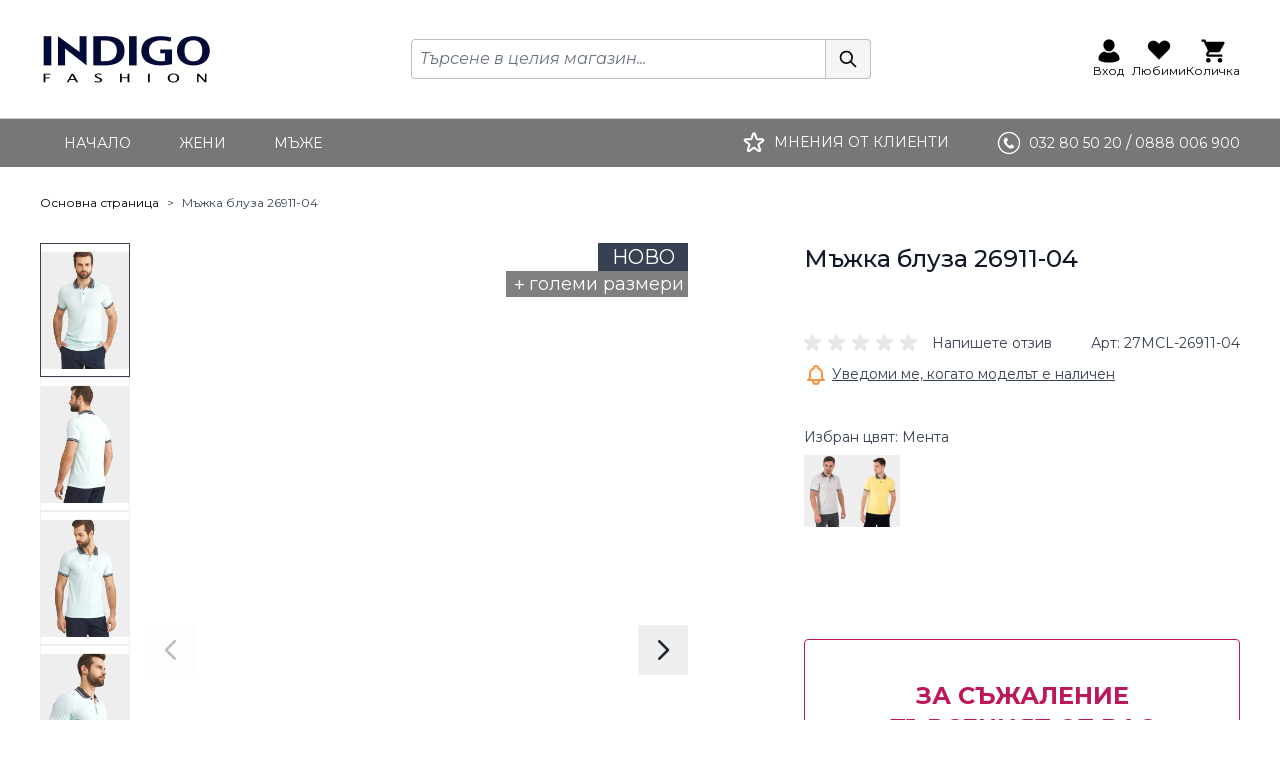

--- FILE ---
content_type: text/html; charset=UTF-8
request_url: https://indigo.bg/mazhka-bluza-26911-04/
body_size: 90140
content:
<!doctype html>
<html lang="bg">
<head prefix="og: http://ogp.me/ns# fb: http://ogp.me/ns/fb# product: http://ogp.me/ns/product#"><script>(function(w,i,g){w[g]=w[g]||[];if(typeof w[g].push=='function')w[g].push(i)})
(window,'GTM-WWXMN93','google_tags_first_party');</script><script>(function(w,d,s,l){w[l]=w[l]||[];(function(){w[l].push(arguments);})('set', 'developer_id.dYzg1YT', true);
		w[l].push({'gtm.start':new Date().getTime(),event:'gtm.js'});var f=d.getElementsByTagName(s)[0],
		j=d.createElement(s);j.async=true;j.src='/f75s/';
		f.parentNode.insertBefore(j,f);
		})(window,document,'script','dataLayer');</script>
    <meta charset="utf-8"/>
<meta name="title" content="Мъжка блуза 26911-04"/>
<meta name="description" content="Мъжка блуза в бледозелено, класически модел с яка и копчета."/>
<meta name="keywords" content="мъжка блуза, памучна мъжка блуза, мъжка тениска"/>
<meta name="robots" content="INDEX,FOLLOW"/>
<meta name="viewport" content="width=device-width, initial-scale=1, maximum-scale=1"/>
<meta property="og:title" content="Мъжка блуза 26911-04"/>
<meta property="og:description" content="Мъжка блуза в бледозелено, класически модел с яка и копчета."/>
<meta property="og:image" content="https://indigo.bg/media/catalog/product/cache/ec7d0546129b2e14df4465fa600330f4/b/l/bluzi-teniski-drehi-indigo-27mcl-26911-04-c.jpg"/>
<meta property="og:image:type" content="image/jpeg"/>
<meta property="og:image:alt" content="Мъжка блуза 26911-04"/>
<meta property="og:url" content="https://indigo.bg/mazhka-bluza-26911-04/"/>
<meta property="og:locale" content="bg_BG"/>
<meta property="og:image:width" content="288"/>
<meta property="og:image:height" content="432"/>
<meta property="og:type" content="product"/>
<meta property="product:availability" content="oos"/>
<meta property="product:category" content="Тениски и Блузи"/>
<meta property="product:condition" content="new"/>
<meta property="product:price:currency" content="EUR"/>
<meta property="product:brand" content="MCL"/>
<meta property="product:color" content="Мента"/>
<meta property="product:pretax_price:currency" content="EUR"/>
<title>Мъжка блуза 26911-04</title>
<link  rel="stylesheet" type="text/css"  media="all" href="https://indigo.bg/static/version1769783667/frontend/Webcode/indigo/bg_BG/css/styles.css" />
<script  type="text/javascript"  src="https://indigo.bg/static/version1769783667/frontend/Webcode/indigo/bg_BG/Smile_ElasticsuiteTracker/js/tracking.js"></script>
<link  rel="stylesheet" type="text/css" href="https://fonts.googleapis.com/css2?family=Montserrat:ital,wght@0,100..900;1,100..900&display=swap" />
<link  rel="icon" type="image/x-icon" href="https://indigo.bg/media/favicon/default/m2-IF-favicon-16x16_1.png" />
<link  rel="shortcut icon" type="image/x-icon" href="https://indigo.bg/media/favicon/default/m2-IF-favicon-16x16_1.png" />
<link  rel="canonical" href="https://indigo.bg/mazhka-bluza-26911-04/" />
            <script data-defer-js-ignore="1">window.swissupGdprCookieSettings = {"groups":{"necessary":{"code":"necessary","required":1,"prechecked":1},"preferences":{"code":"preferences","required":0,"prechecked":0},"marketing":{"code":"marketing","required":0,"prechecked":0},"analytics":{"code":"analytics","required":0,"prechecked":0}},"cookies":{"PHPSESSID":{"name":"PHPSESSID","group":"necessary"},"form_key":{"name":"form_key","group":"necessary"},"guest-view":{"name":"guest-view","group":"necessary"},"login_redirect":{"name":"login_redirect","group":"necessary"},"mage-banners-cache-storage":{"name":"mage-banners-cache-storage","group":"necessary"},"mage-cache-sessid":{"name":"mage-cache-sessid","group":"necessary"},"mage-cache-storage":{"name":"mage-cache-storage","group":"necessary"},"mage-cache-storage-section-invalidation":{"name":"mage-cache-storage-section-invalidation","group":"necessary"},"mage-messages":{"name":"mage-messages","group":"necessary"},"private_content_version":{"name":"private_content_version","group":"necessary"},"section_data_ids":{"name":"section_data_ids","group":"necessary"},"user_allowed_save_cookie":{"name":"user_allowed_save_cookie","group":"necessary"},"cookie_consent":{"name":"cookie_consent","group":"necessary"},"X-Magento-Vary":{"name":"X-Magento-Vary","group":"necessary"},"store":{"name":"store","group":"preferences"},"product_data_storage":{"name":"product_data_storage","group":"marketing"},"recently_compared_product":{"name":"recently_compared_product","group":"marketing"},"recently_compared_product_previous":{"name":"recently_compared_product_previous","group":"marketing"},"recently_viewed_product":{"name":"recently_viewed_product","group":"marketing"},"recently_viewed_product_previous":{"name":"recently_viewed_product_previous","group":"marketing"},"_fbp":{"name":"_fbp","group":"marketing"},"dc_gtm_*":{"name":"dc_gtm_*","group":"analytics"},"_ga":{"name":"_ga","group":"analytics"},"_gat":{"name":"_gat","group":"analytics"},"_gid":{"name":"_gid","group":"analytics"},"_ga_*":{"name":"_ga_*","group":"analytics"},"_gat_*":{"name":"_gat_*","group":"analytics"}},"googleConsent":1,"lifetime":90,"cookieName":"cookie_consent","saveUrl":"https:\/\/indigo.bg\/privacy-tools\/cookie\/accept\/","registerUrl":"https:\/\/indigo.bg\/privacy-tools\/cookie\/unknown\/"}</script>
<script data-defer-js-ignore="1">
window.dataLayer = window.dataLayer || [];
function gdpr_gtag() { dataLayer.push(arguments) }
gdpr_gtag('consent', 'default', {"ad_storage":"denied","ad_user_data":"denied","ad_personalization":"denied","analytics_storage":"denied"});
gdpr_gtag('set', 'url_passthrough', false);
gdpr_gtag('set', 'ads_data_redaction', true);

function gdpr_updateGoogleConsent(groups) {
    gdpr_gtag('consent', 'update', {
        ad_storage: groups.includes('marketing') ? 'granted' : 'denied',
        ad_user_data: groups.includes('marketing') ? 'granted' : 'denied',
        ad_personalization: groups.includes('marketing') ? 'granted' : 'denied',
        analytics_storage: groups.includes('analytics') ? 'granted' : 'denied',
        functionality_storage: groups.includes('preferences') ? 'granted' : 'denied',
        personalization_storage: groups.includes('preferences') ? 'granted' : 'denied',
        security_storage: 'granted'
    });
    gdpr_gtag('set', 'ads_data_redaction', !groups.includes('marketing'));
}

var value = (document.cookie.match(`(^|; )${window.swissupGdprCookieSettings.cookieName}=([^;]*)`)||0)[2] || '';
if (value) {
    try {
        gdpr_updateGoogleConsent(JSON.parse(decodeURIComponent(value))?.groups);
    } catch (e) {
        console.error(e);
    }
}
</script>    <script>
        //<![CDATA[
        function userConsentEsTraking(config)
        {
            return config.cookieRestrictionEnabled == false || hyva.getCookie(config.cookieRestrictionName) !== null;
        }

        try {
            smileTracker.setConfig({
                beaconUrl     : 'https://indigo.bg/elasticsuite/tracker/hit/image/h.png',
                telemetryUrl     : 'https://t.elasticsuite.io/track',
                telemetryEnabled : '',
                sessionConfig : {"visit_cookie_name":"STUID","visit_cookie_lifetime":"3600","visitor_cookie_lifetime":"365","visitor_cookie_name":"STVID","domain":"indigo.bg","path":"\/"},
                endpointUrl : 'https://indigo.bg/rest/V1/elasticsuite-tracker/hit'
            });

            smileTracker.addPageVar('store_id', '1');

            document.addEventListener('DOMContentLoaded', function () {
                if (userConsentEsTraking({"cookieRestrictionEnabled":"0","cookieRestrictionName":"user_allowed_save_cookie"})) {
                    smileTracker.sendTag();
                }
            });
        } catch (err) {
            ;
        }
        //]]>
    </script>

<script nonce="M2p6d3dxdW1pZzVqbjZ0a2t5aWtsdDh0OXR2bnN6eXY=">
    window.YIREO_GOOGLETAGMANAGER2_ENABLED = true;
    (function (events) {
        const initYireoGoogleTagManager2 = function () {
            events.forEach(function (eventType) {
                window.removeEventListener(eventType, initYireoGoogleTagManager2);
            });

                        (function (w, d, s, l, i) {
                w[l] = w[l] || [];
                w[l].push({'gtm.start': new Date().getTime(), event: 'gtm.js'});
                var f = d.getElementsByTagName(s)[0],
                    j = d.createElement(s),
                    dl = l != 'dataLayer' ? '&l=' + l : '';
                j.async = true;
                j.src = 'https\u003A\u002F\u002Findigo.bg\u002Ff75s' + '/gtm.js?id=' + i + dl;
                f.parentNode.insertBefore(j, f);
            })(window, document, 'script', 'dataLayer', 'GTM\u002DWWXMN93');
                    };

        events.forEach(function (eventType) {
            window.addEventListener(eventType, initYireoGoogleTagManager2, {once: true, passive: true})
        });
    })(['load', 'keydown', 'mouseover', 'scroll', 'touchstart', 'wheel']);

    </script>
<script>
    var BASE_URL = 'https://indigo.bg/';
    var THEME_PATH = 'https://indigo.bg/static/version1769783667/frontend/Webcode/indigo/bg_BG';
    var COOKIE_CONFIG = {
        "expires": null,
        "path": "\u002F",
        "domain": ".indigo.bg",
        "secure": true,
        "lifetime": "3600",
        "cookie_restriction_enabled": false    };
    var CURRENT_STORE_CODE = 'bg';
    var CURRENT_WEBSITE_ID = '1';

    window.hyva = window.hyva || {}

    window.cookie_consent_groups = window.cookie_consent_groups || {}
    window.cookie_consent_groups['necessary'] = true;

    window.cookie_consent_config = window.cookie_consent_config || {};
    window.cookie_consent_config['necessary'] = [].concat(
        window.cookie_consent_config['necessary'] || [],
        [
            'user_allowed_save_cookie',
            'form_key',
            'mage-messages',
            'private_content_version',
            'mage-cache-sessid',
            'last_visited_store',
            'section_data_ids'
        ]
    );
</script>
<script>
    (function( hyva, undefined ) {

        function lifetimeToExpires(options, defaults) {

            const lifetime = options.lifetime || defaults.lifetime;

            if (lifetime) {
                const date = new Date;
                date.setTime(date.getTime() + lifetime * 1000);
                return date;
            }

            return null;
        }

        function generateRandomString() {

            const allowedCharacters = '0123456789abcdefghijklmnopqrstuvwxyzABCDEFGHIJKLMNOPQRSTUVWXYZ',
                length = 16;

            let formKey = '',
                charactersLength = allowedCharacters.length;

            for (let i = 0; i < length; i++) {
                formKey += allowedCharacters[Math.round(Math.random() * (charactersLength - 1))]
            }

            return formKey;
        }

        const sessionCookieMarker = {noLifetime: true}

        const cookieTempStorage = {};

        const internalCookie = {
            get(name) {
                const v = document.cookie.match('(^|;) ?' + name + '=([^;]*)(;|$)');
                return v ? v[2] : null;
            },
            set(name, value, days, skipSetDomain) {
                let expires,
                    path,
                    domain,
                    secure,
                    samesite;

                const defaultCookieConfig = {
                    expires: null,
                    path: '/',
                    domain: null,
                    secure: false,
                    lifetime: null,
                    samesite: 'lax'
                };

                const cookieConfig = window.COOKIE_CONFIG || {};

                expires = days && days !== sessionCookieMarker
                    ? lifetimeToExpires({lifetime: 24 * 60 * 60 * days, expires: null}, defaultCookieConfig)
                    : lifetimeToExpires(window.COOKIE_CONFIG, defaultCookieConfig) || defaultCookieConfig.expires;

                path = cookieConfig.path || defaultCookieConfig.path;
                domain = !skipSetDomain && (cookieConfig.domain || defaultCookieConfig.domain);
                secure = cookieConfig.secure || defaultCookieConfig.secure;
                samesite = cookieConfig.samesite || defaultCookieConfig.samesite;

                document.cookie = name + "=" + encodeURIComponent(value) +
                    (expires && days !== sessionCookieMarker ? '; expires=' + expires.toGMTString() : '') +
                    (path ? '; path=' + path : '') +
                    (domain ? '; domain=' + domain : '') +
                    (secure ? '; secure' : '') +
                    (samesite ? '; samesite=' + samesite : 'lax');
            },
            isWebsiteAllowedToSaveCookie() {
                const allowedCookies = this.get('user_allowed_save_cookie');
                if (allowedCookies) {
                    const allowedWebsites = JSON.parse(unescape(allowedCookies));

                    return allowedWebsites[CURRENT_WEBSITE_ID] === 1;
                }
                return false;
            },
            getGroupByCookieName(name) {
                const cookieConsentConfig = window.cookie_consent_config || {};
                let group = null;
                for (let prop in cookieConsentConfig) {
                    if (!cookieConsentConfig.hasOwnProperty(prop)) continue;
                    if (cookieConsentConfig[prop].includes(name)) {
                        group = prop;
                        break;
                    }
                }
                return group;
            },
            isCookieAllowed(name) {
                const cookieGroup = this.getGroupByCookieName(name);
                return cookieGroup
                    ? window.cookie_consent_groups[cookieGroup]
                    : this.isWebsiteAllowedToSaveCookie();
            },
            saveTempStorageCookies() {
                for (const [name, data] of Object.entries(cookieTempStorage)) {
                    if (this.isCookieAllowed(name)) {
                        this.set(name, data['value'], data['days'], data['skipSetDomain']);
                        delete cookieTempStorage[name];
                    }
                }
            }
        };

        hyva.getCookie = (name) => {
            const cookieConfig = window.COOKIE_CONFIG || {};

            if (cookieConfig.cookie_restriction_enabled && ! internalCookie.isCookieAllowed(name)) {
                return cookieTempStorage[name] ? cookieTempStorage[name]['value'] : null;
            }

            return internalCookie.get(name);
        }

        hyva.setCookie = (name, value, days, skipSetDomain) => {
            const cookieConfig = window.COOKIE_CONFIG || {};

            if (cookieConfig.cookie_restriction_enabled && ! internalCookie.isCookieAllowed(name)) {
                cookieTempStorage[name] = {value, days, skipSetDomain};
                return;
            }
            return internalCookie.set(name, value, days, skipSetDomain);
        }


        hyva.setSessionCookie = (name, value, skipSetDomain) => {
            return hyva.setCookie(name, value, sessionCookieMarker, skipSetDomain)
        }

        hyva.getBrowserStorage = () => {
            const browserStorage = window.localStorage || window.sessionStorage;
            if (!browserStorage) {
                console.warn('Browser Storage is unavailable');
                return false;
            }
            try {
                browserStorage.setItem('storage_test', '1');
                browserStorage.removeItem('storage_test');
            } catch (error) {
                console.warn('Browser Storage is not accessible', error);
                return false;
            }
            return browserStorage;
        }

        hyva.postForm = (postParams) => {
            const form = document.createElement("form");

            let data = postParams.data;

            if (! postParams.skipUenc && ! data.uenc) {
                data.uenc = btoa(window.location.href);
            }
            form.method = "POST";
            form.action = postParams.action;

            Object.keys(postParams.data).map(key => {
                const field = document.createElement("input");
                field.type = 'hidden'
                field.value = postParams.data[key];
                field.name = key;
                form.appendChild(field);
            });

            const form_key = document.createElement("input");
            form_key.type = 'hidden';
            form_key.value = hyva.getFormKey();
            form_key.name="form_key";
            form.appendChild(form_key);

            document.body.appendChild(form);

            form.submit();
        }

        hyva.getFormKey = function () {
            let formKey = hyva.getCookie('form_key');

            if (!formKey) {
                formKey = generateRandomString();
                hyva.setCookie('form_key', formKey);
            }

            return formKey;
        }

        hyva.formatPrice = (value, showSign, options = {}) => {
            const groupSeparator = options.groupSeparator;
            const decimalSeparator = options.decimalSeparator
            delete options.groupSeparator;
            delete options.decimalSeparator;
            const formatter = new Intl.NumberFormat(
                'bg\u002DBG',
                Object.assign({
                    style: 'currency',
                    currency: 'EUR',
                    signDisplay: showSign ? 'always' : 'auto'
                }, options)
            );
            return (typeof Intl.NumberFormat.prototype.formatToParts === 'function') ?
                formatter.formatToParts(value).map(({type, value}) => {
                    switch (type) {
                        case 'currency':
                            return '\u20AC' || value;
                        case 'minusSign':
                            return '- ';
                        case 'plusSign':
                            return '+ ';
                        case 'group':
                            return groupSeparator !== undefined ? groupSeparator : value;
                        case 'decimal':
                            return decimalSeparator !== undefined ? decimalSeparator : value;
                        default :
                            return value;
                    }
                }).reduce((string, part) => string + part) :
                formatter.format(value);
        }

        const formatStr = function (str, nStart) {
            const args = Array.from(arguments).slice(2);

            return str.replace(/(%+)([0-9]+)/g, (m, p, n) => {
                const idx = parseInt(n) - nStart;

                if (args[idx] === null || args[idx] === void 0) {
                    return m;
                }
                return p.length % 2
                    ? p.slice(0, -1).replace('%%', '%') + args[idx]
                    : p.replace('%%', '%') + n;
            })
        }

        hyva.str = function (string) {
            const args = Array.from(arguments);
            args.splice(1, 0, 1);

            return formatStr.apply(undefined, args);
        }

        hyva.strf = function () {
            const args = Array.from(arguments);
            args.splice(1, 0, 0);

            return formatStr.apply(undefined, args);
        }

        /**
         * Take a html string as `content` parameter and
         * extract an element from the DOM to replace in
         * the current page under the same selector,
         * defined by `targetSelector`
         */
        hyva.replaceDomElement = (targetSelector, content) => {
            // Parse the content and extract the DOM node using the `targetSelector`
            const parser = new DOMParser();
            const doc = parser.parseFromString(content, 'text/html');
            const contentNode = doc.querySelector(targetSelector);

            // Bail if content or target can't be found
            if (!contentNode || !document.querySelector(targetSelector)) {
                return;
            }

                        hyva.activateScripts(contentNode);
            
            // Replace the old DOM node with the new content
            document.querySelector(targetSelector).replaceWith(contentNode);

            // Reload customerSectionData and display cookie-messages if present
            window.dispatchEvent(new CustomEvent("reload-customer-section-data"));
            hyva.initMessages();
        }

        hyva.removeScripts = (contentNode) => {
            const scripts = contentNode.getElementsByTagName('script');
            for (let i = 0; i < scripts.length; i++) {
                scripts[i].parentNode.removeChild(scripts[i]);
            }
            const templates = contentNode.getElementsByTagName('template');
            for (let i = 0; i < templates.length; i++) {
                const container = document.createElement('div');
                container.innerHTML = templates[i].innerHTML;
                hyva.removeScripts(container);
                templates[i].innerHTML = container.innerHTML;
            }
        }

        hyva.activateScripts = (contentNode) => {
            // Create new array from HTMLCollection to avoid mutation of collection while manipulating the DOM.
            const scripts = Array.from(contentNode.getElementsByTagName('script'));

            // Iterate over all script tags to duplicate+inject each into the head
            for (const original of scripts) {
                const script = document.createElement('script');
                original.type && (script.type = original.type);
                script.innerHTML = original.innerHTML;

                // Remove the original (non-executing) script from the contentNode
                original.parentNode.removeChild(original)

                // Add script to head
                document.head.appendChild(script);
            }

            return contentNode;
        }

        const replace = {['+']: '-', ['/']: '_', ['=']: ','};
        hyva.getUenc = () => btoa(window.location.href).replace(/[+/=]/g, match => replace[match]);

        let currentTrap;

        const focusableElements = (rootElement) => {
            const selector = 'button, [href], input, select, textarea, details, [tabindex]:not([tabindex="-1"]';
            return Array.from(rootElement.querySelectorAll(selector))
                .filter(el => {
                    return el.style.display !== 'none'
                        && !el.disabled
                        && el.tabIndex !== -1
                        && (el.offsetWidth || el.offsetHeight || el.getClientRects().length)
                })
        }

        const focusTrap = (e) => {
            const isTabPressed = e.key === 'Tab' || e.keyCode === 9;
            if (!isTabPressed) return;

            const focusable = focusableElements(currentTrap)
            const firstFocusableElement = focusable[0]
            const lastFocusableElement = focusable[focusable.length - 1]

            e.shiftKey
                ? document.activeElement === firstFocusableElement && (lastFocusableElement.focus(), e.preventDefault())
                : document.activeElement === lastFocusableElement && (firstFocusableElement.focus(), e.preventDefault())
        };

        hyva.releaseFocus = (rootElement) => {
            if (currentTrap && (!rootElement || rootElement === currentTrap)) {
                currentTrap.removeEventListener('keydown', focusTrap)
                currentTrap = null
            }
        }
        hyva.trapFocus = (rootElement) => {
            if (!rootElement) return;
            hyva.releaseFocus()
            currentTrap = rootElement
            rootElement.addEventListener('keydown', focusTrap)
            const firstElement = focusableElements(rootElement)[0]
            firstElement && firstElement.focus()
        }

        hyva.safeParseNumber = (rawValue) => {
            const number = rawValue ? parseFloat(rawValue) : null;

            return Array.isArray(number) || isNaN(number) ? rawValue : number;
        }

        const toCamelCase = s => s.split('_').map(word => word.charAt(0).toUpperCase() + word.slice(1)).join('');
        hyva.createBooleanObject = (name, value = false, additionalMethods = {}) => {

            const camelCase = toCamelCase(name);
            const key = '__hyva_bool_' + name

            return new Proxy(Object.assign(
                additionalMethods,
                {
                    [key]: !!value,
                    [name]() {return !!this[key]},
                    ['!' + name]() {return !this[key]}, // @deprecated This does not work with non-CSP Alpine
                    ['not' + camelCase]() {return !this[key]},
                    ['toggle' + camelCase]() {this[key] = !this[key]},
                    [`set${camelCase}True`]() {this[key] = true},
                    [`set${camelCase}False`]() {this[key] = false},
                }
            ), {
                set(target, prop, value) {
                    return prop === name
                        ? (target[key] = !!value)
                        : Reflect.set(...arguments);
                }
            })
        }

                hyva.alpineInitialized = (fn) => window.addEventListener('alpine:initialized', fn, {once: true})
        window.addEventListener('alpine:init', () => Alpine.data('{}', () => ({})), {once: true});
                window.addEventListener('user-allowed-save-cookie', () => internalCookie.saveTempStorageCookies())

    }( window.hyva = window.hyva || {} ));
</script>

    <!-- BEGIN GOOGLE ANALYTICS 4 CODE -->
    <script>
        (function initGoogleGA(){
            const config = {"isCookieRestrictionModeEnabled":false,"currentWebsite":1,"cookieName":"user_allowed_save_cookie","pageTrackingData":{"optPageUrl":"","measurementId":"G-455454554"},"ordersTrackingData":[],"googleAnalyticsAvailable":true};
            const anonymize_ip = true;
            const cookieName= 'cookie_consent';

            let allowServices = false,
                allowedCookies,
                allowedWebsites,
                measurementId;

            let adStorage = 'denied',
                analyticsStorage = 'denied',
                personalizationStorage = 'denied',
                functionalityStorage = 'denied',
                securityStorage = 'denied';

            if (typeof hyva === 'undefined' || (!hyva.getBrowserStorage || !hyva.getCookie || !hyva.setCookie)) {
                console.warn("Hyvä helpers are not loaded yet. Make sure they are included before this script");
            }
            if (config.isCookieRestrictionModeEnabled && typeof hyva !== 'undefined') {
                allowedCookies = hyva.getCookie(config.cookieName);
                if (allowedCookies !== null) {
                    allowedWebsites = JSON.parse(unescape(allowedCookies));

                    if (allowedWebsites[config.currentWebsite] === 1) {
                        allowServices = true;
                    }
                } else {
                    window.addEventListener('user-allowed-save-cookie', initGoogleGA, { once: true, passive: true });
                }
            } else {
                allowServices = true;
            }
            if (allowServices) {

                measurementId = config.pageTrackingData.measurementId;
                if (!window.gtag) {
                                            const gtagScript = document.createElement('script');
                        gtagScript.type = 'text/javascript';
                        gtagScript.async = true;
                        gtagScript.src = 'https://www.googletagmanager.com/gtag/js?id=' + measurementId;
                        document.head.insertBefore(gtagScript, document.head.children[0]);
                    
                    window.dataLayer = window.dataLayer || [];
                    window.gtag = function(){dataLayer.push(arguments)};
                    gtag('js', new Date());
                    gtag('set', 'developer_id.dYjhlMD', true);
                }


                gtag('config', measurementId, { 'anonymize_ip': anonymize_ip });
                // Purchase Event
                if (config.ordersTrackingData.hasOwnProperty('currency')) {
                    let purchaseObject = config.ordersTrackingData.orders[0];
                    gtag('event', 'purchase', purchaseObject);
                }

                function gtagUpdate() {
                    gtag('consent', 'update', {
                        'ad_storage': adStorage,
                        'ad_user_data': adStorage,
                        'analytics_storage': analyticsStorage,
                        'ad_personalization': personalizationStorage,
                        'personalization_storage': personalizationStorage,
                        'functionality_storage': functionalityStorage,
                        'security_storage': securityStorage,
                    });
                }
                function updateArray(arr) {
                    if (typeof arr !== 'undefined')
                    {
                        Array.from(arr).forEach(el => {
                            switch (el) {
                                case 'necessary':
                                    functionalityStorage = 'granted';
                                    securityStorage = 'granted';
                                    break;

                                case 'marketing':
                                    adStorage = 'granted';
                                    personalizationStorage = 'granted';
                                    break;

                                case 'analytics':
                                    analyticsStorage = 'granted';
                                    break;
                            }
                        })
                    }
                }

                gtag('consent', 'default', {
                    'ad_storage': adStorage,
                    'ad_user_data': adStorage,
                    'analytics_storage': analyticsStorage,
                    'ad_personalization': personalizationStorage,
                    'personalization_storage': personalizationStorage,
                    'functionality_storage': functionalityStorage,
                    'security_storage': securityStorage,
                });

                let acceptCookieConsent = hyva.getCookie(cookieName);

                if (acceptCookieConsent !== null) {
                    updateArray(JSON.parse(unescape(acceptCookieConsent)).groups)
                    gtagUpdate()
                }

                window.addEventListener('accept-cookie-consent', function(event) {
                    updateArray(JSON.parse(unescape(hyva.getCookie(cookieName))).groups)
                    gtagUpdate()
                });
            }
        }())
    </script>
    <!-- END GOOGLE ANALYTICS 4 CODE -->
    <script>
        (() => {
            const originalFormatPrice = hyva.formatPrice;

            hyva.formatPrice = function (value, showSign, options = {}) {
                let originalResult = originalFormatPrice.apply(this, arguments);

                const secondCurrencyResult = calculateSecondCurrencyAmount(value, 'BGN').toLocaleString('bg-BG', {
                    minimumFractionDigits: options.precision,
                    maximumFractionDigits: options.precision,
                    currency: 'BGN',
                    style: 'currency'
                });

                if (originalResult.indexOf(secondCurrencyResult) > -1) {
                    return originalResult;
                }

                if (originalResult.indexOf('<span class="price">') > -1) {
                    return originalResult + '<span class="eurozone-price"> <span class="separator">/</span> ' + secondCurrencyResult + '</span>';
                } else {
                    return '<span>' + originalResult + '</span> <span class="separator">/</span> ' +'<span>' + secondCurrencyResult + '</span>';
                }
            };

            function calculateSecondCurrencyAmount(amount, currency) {
                let exchangeRate = 1.95583;
                if (currency === 'BGN') {
                    return amount * exchangeRate;
                } else if (currency === 'EUR') {
                    return amount / exchangeRate;
                }
            }
        })()
    </script>
<script type="speculationrules">
{
    "tag": "Hyva Theme",
    "prefetch": [{
        "source": "document",
        "where": {
            "and": [
                { "href_matches": "/*" },
                { "not": {
                    "href_matches": ["/customer/*","*/customer/*","/search/*","*/search/*","/sales/*","*/sales/*","/wishlist/*","*/wishlist/*","/checkout/*","*/checkout/*","/paypal/*","*/paypal/*"]                }},
                { "not": {
                    "selector_matches": [".no-preload", ".do-not-prerender", "[download]", "[rel~=nofollow]", "[target]"]
                }}
            ]
        },
        "eagerness": "moderate"
    }]
}
</script>
<link rel="preconnect" href="https://fonts.googleapis.com">
<link rel="preconnect" href="https://fonts.gstatic.com" crossorigin>
<meta property="og:type" content="product" />
<meta property="og:title"
      content="&#x041C;&#x044A;&#x0436;&#x043A;&#x0430;&#x20;&#x0431;&#x043B;&#x0443;&#x0437;&#x0430;&#x20;26911-04" />
<meta property="og:image"
      content="https://indigo.bg/media/catalog/product/cache/ec7d0546129b2e14df4465fa600330f4/b/l/bluzi-teniski-drehi-indigo-27mcl-26911-04-c.jpg" />
<meta property="og:description"
      content="&#x041C;&#x044A;&#x0436;&#x043A;&#x0430;&#x20;&#x0431;&#x043B;&#x0443;&#x0437;&#x0430;&#x20;26911-04" />
<meta property="og:url" content="https://indigo.bg/mazhka-bluza-26911-04/" />
    <meta property="product:price:amount" content="0"/>
    <meta property="product:price:currency"
      content="EUR"/>



    <script type="application/ld+json">
        {"@context":"https:\/\/schema.org","@type":"ProductGroup","name":"\u041c\u044a\u0436\u043a\u0430 \u0431\u043b\u0443\u0437\u0430 26911-04","image":"https:\/\/indigo.bg\/media\/catalog\/product\/cache\/4a466681798c5048252a40c795ab9bfa\/b\/l\/bluzi-teniski-drehi-indigo-27mcl-26911-04-c.jpg","url":"https:\/\/indigo.bg\/mazhka-bluza-26911-04\/","sku":"27MCL-26911-04","description":"\u041c\u044a\u0436\u043a\u0430 \u0431\u043b\u0443\u0437\u0430 \u0432 \u0431\u043b\u0435\u0434\u043e\u0437\u0435\u043b\u0435\u043d\u043e, \u043a\u043b\u0430\u0441\u0438\u0447\u0435\u0441\u043a\u0438 \u043c\u043e\u0434\u0435\u043b \u0441 \u044f\u043a\u0430 \u0438 \u043a\u043e\u043f\u0447\u0435\u0442\u0430.","offers":{"@type":"Offer","url":"https:\/\/indigo.bg\/mazhka-bluza-26911-04\/","priceCurrency":"EUR","price":0,"priceValidUntil":"2026-07-30","itemCondition":"https:\/\/schema.org\/NewCondition","availability":"InStock"},"brand":{"@type":"Brand","name":"MCL"},"productGroupID":null,"variesBy":["https:\/\/schema.org\/color"],"hasVariant":[{"@type":"Product","name":"\u041c\u044a\u0436\u043a\u0430 \u0431\u043b\u0443\u0437\u0430 26911-02 MCL","sku":"27MCL-26911-02","image":"https:\/\/indigo.bg\/media\/catalog\/product\/cache\/8c1e881b93eb0ee341077b48d38ded28\/2\/7\/27mcl-26911-02-a_1.jpg","color":"\u0421\u0432\u0435\u0442\u043b\u043e \u0431\u0435\u0436\u043e\u0432\u043e","description":"\u041c\u044a\u0436\u043a\u0430 \u0431\u043b\u0443\u0437\u0430 26911-02 MCL, \u0438\u0437\u0447\u0438\u0441\u0442\u0435\u043d \u0441\u0442\u0438\u043b\u0435\u043d \u043c\u043e\u0434\u0435\u043b, \u043a\u043e\u043c\u0444\u043e\u0440\u0442\u043d\u0430 \u043c\u0430\u0442\u0435\u0440\u0438\u044f \u0442\u0438\u043f \u043b\u0430\u043a\u043e\u0441\u0442\u0430, \u0441 \u043a\u043e\u043f\u0447\u0435\u0442\u0430 \u0438 \u044f\u043a\u0430.\r\n\u0421\u044a\u0441\u0442\u0430\u0432: 95% \u043f\u0430\u043c\u0443\u043a, 5% \u0435\u043b\u0430\u0441\u0442\u0430\u043d","offers":{"@type":"Offer","url":"https:\/\/indigo.bg\/mazhka-bluza-26911-02","priceCurrency":"EUR","price":30.17,"priceValidUntil":"2026-07-30","itemCondition":"https:\/\/schema.org\/NewCondition","availability":"InStock"}},{"@type":"Product","name":"\u041c\u044a\u0436\u043a\u0430 \u0431\u043b\u0443\u0437\u0430 26911-12","sku":"27MCL-26911-12","image":"https:\/\/indigo.bg\/media\/catalog\/product\/cache\/8c1e881b93eb0ee341077b48d38ded28\/t\/e\/teniski-bluzi-mazhki-teniski-bluzi-indigo-teniski-bluzi-26911-12-a_1.jpg","color":"\u0416\u044a\u043b\u0442","description":"\u0416\u044a\u043b\u0442\u0430 \u043c\u044a\u0436\u043a\u0430 \u0431\u043b\u0443\u0437\u0430, \u043a\u043b\u0430\u0441\u0438\u0447\u0435\u0441\u043a\u0438 \u043c\u043e\u0434\u0435\u043b \u0441 \u044f\u043a\u0430 \u0438 \u043a\u043e\u043f\u0447\u0435\u0442\u0430.\r\n\u0421\u044a\u0441\u0442\u0430\u0432: 95% \u043f\u0430\u043c\u0443\u043a, 5% \u0435\u043b\u0430\u0441\u0442\u0430\u043d","offers":{"@type":"Offer","url":"https:\/\/indigo.bg\/mazhka-bluza-26911-12\/","priceCurrency":"EUR","price":30.17,"priceValidUntil":"2026-07-30","itemCondition":"https:\/\/schema.org\/NewCondition","availability":"InStock"}}]}    </script>
</head>
<body id="html-body" class="page-product-configurable catalog-product-view product- page-layout-1column">
<script>
    'use strict';

    (function () {
        window.fbqCompatiilityGdprCookie = {
            allowedCookies: null,
            disallowedCookies: null,
            isAllowedToRunScript: null,
            facebookPixelCookieName: '_fbp',
            listeners: [
                "cookiebar-action-accept-finish",
                "cookiebar-action-allow-finish"
            ],

            /**
             * @public
             * @params {Object} config
             * @returns {void}
             */
            init(config) {
                this.listeners.forEach(listener => {
                    window.addEventListener(listener, () =>
                        this.sendFbq(config),
                        {once:true}
                    );
                });

                this.sendFbq(config);
            },

            /**
             * @private
             * @params {Object} config
             * @returns {void}
             */
            sendFbq: function (config) {
                this.disallowedCookies = hyva.getCookie('amcookie_disallowed') || '';
                this.allowedCookies = hyva.getCookie('amcookie_allowed') || '';
                this.isAllowedToRunScript = !!this.allowedCookies.length
                    && (!this.disallowedCookies || this.disallowedCookies.indexOf(this.facebookPixelCookieName) === -1)

                if (this.isAllowedToRunScript) {
                    fbq(config.callMethod, config.arguments, config.advancedInfo ?? {});
                }
            }
        }
    })();
</script>
    <script>
        !function(f,b,e,v,n,t,s){if(f.fbq)return;n=f.fbq=function(){n.callMethod?
            n.callMethod.apply(n,arguments):n.queue.push(arguments)};if(!f._fbq)f._fbq=n;
            n.push=n;n.loaded=!0;n.version='2.0';n.queue=[];
            t=b.createElement(e);t.async=!0;t.src=v;s=b.getElementsByTagName(e)[0];
            s.parentNode.insertBefore(t,s)}(window,
            document,'script','https://connect.facebook.net/en_US/fbevents.js');
    </script>
                            <!-- Facebook Pixel Code -->
        <noscript>
            <img height="1" width="1" style="display:none" alt="Facebook Pixel"
                 src="https://www.facebook.com/tr?id=1667234386901101&ev=PageView&noscript=1"
            />
        </noscript>
                <!-- End Facebook Pixel Code -->
                        <script>fbq('init', 1667234386901101, {"external_id":"3jdrhu11c3o4novvbgps5clvea"})</script>
                <script> fbq('track', 'PageView') </script>
    
<noscript><iframe src="https://indigo.bg/f75s/ns.html?id=GTM-WWXMN93" height="0" width="0" style="display:none;visibility:hidden"></iframe></noscript>
<input name="form_key" type="hidden" value="VGko4PEIDjeJohto" />
    <noscript>
        <section class="message global noscript border-b-2 border-blue-500 bg-blue-50 shadow-none m-0 px-0 rounded-none font-normal">
            <div class="container text-center">
                <p>
                    <strong>JavaScript изглежда да бъде прекратен във вашия браузър.</strong>
                    <span>
                        За най-добър опит на нашия сайт не забравяйте да включите Javascript във вашия браузър.                    </span>
                </p>
            </div>
        </section>
    </noscript>


<script>
    document.body.addEventListener('touchstart', () => {}, {passive: true})
</script>
<script type="application/ld+json">
    {
        "@context": "https://schema.org/",
        "@type": "WebSite",
        "name": "Indigo",
        "url": "https://indigo.bg/",
        "potentialAction": {
            "@type": "SearchAction",
            "target": "https://indigo.bg/catalogsearch/result/?q={search_term_string}",
            "query-input": "required name=search_term_string"
        }
    }
</script>
<script nonce="M2p6d3dxdW1pZzVqbjZ0a2t5aWtsdDh0OXR2bnN6eXY=">
    function yireoGoogleTagManager2Pusher(eventData, message, callback) {
        window.YIREO_GOOGLETAGMANAGER2_PAST_EVENTS = window.YIREO_GOOGLETAGMANAGER2_PAST_EVENTS || [];

        function doCallback(cb) {
            if (undefined === cb) {
                return;
            }

            cb();
        }


        const copyEventData = Object.assign({}, eventData);
        let metaData = {};
        if (copyEventData.meta) {
            metaData = copyEventData.meta;
            delete copyEventData.meta;
        }

        const eventHash = btoa(encodeURIComponent(JSON.stringify(copyEventData)));
        if (window.YIREO_GOOGLETAGMANAGER2_PAST_EVENTS.includes(eventHash)) {
            yireoGoogleTagManager2Logger('Warning: Event already triggered', eventData);
            doCallback(callback);
            return;
        }

        if (metaData && metaData.allowed_pages && metaData.allowed_pages.length > 0
            && false === metaData.allowed_pages.some(page => window.location.pathname.includes(page))) {
            yireoGoogleTagManager2Logger('Warning: Skipping event, not in allowed pages', window.location.pathname, eventData);
            doCallback(callback);
            return;
        }

        if (metaData && metaData.allowed_events) {
            for (const [allowedEventKey, allowedEvent] of Object.entries(metaData.allowed_events)) {
                window.addEventListener(allowedEvent, function () {
                    const eventDataCopy = Object.assign({}, eventData);
                    eventDataCopy.meta.allowed_events = false;
                    yireoGoogleTagManager2Pusher(eventDataCopy, 'push (allowed event "' + eventData.event + '") [script-pusher]');
                });
            }

            yireoGoogleTagManager2Logger('Warning: Skipping event, not in allowed events', window.location.pathname, eventData);
            doCallback(callback);
            return;
        }

        if (!message) {
            message = 'push (unknown) [unknown]';
        }

        yireoGoogleTagManager2Logger(message, eventData);
        window.dataLayer = window.dataLayer || [];

        if (eventData.ecommerce) {
            window.dataLayer.push({ecommerce: null});
        }

        try {
            window.dataLayer.push(eventData);
            window.YIREO_GOOGLETAGMANAGER2_PAST_EVENTS.push(eventHash);
        } catch(error) {
            doCallback(callback);
        }

        doCallback(callback);
    }
</script>
<script nonce="M2p6d3dxdW1pZzVqbjZ0a2t5aWtsdDh0OXR2bnN6eXY=">
    function yireoGoogleTagManager2Logger(...args) {
        const debug = window.YIREO_GOOGLETAGMANAGER2_DEBUG || false;
        if (false === debug) {
            return;
        }

        var color = 'gray';
        if (args[0].toLowerCase().startsWith('push')) {
            color = 'green';
        }

        if (args[0].toLowerCase().startsWith('warning')) {
            color = 'orange';
        }

        var css = 'color:white; background-color:' + color + '; padding:1px;'
        console.log('%cYireo_GoogleTagManager2', css, ...args);
    }
</script>

<script>
    (function(hyva) {
                const formValidationRules = {
            required(value, options, field, context) {
                const el = field.element.type === 'hidden' ? createTextInputFrom(field.element) : field.element,
                    fieldName = getFieldName(field),
                    msg = fieldName
                        ? hyva.str('\u00251\u0020field\u0020is\u0020required.', fieldName)
                        : '\u0417\u0430\u0434\u044A\u043B\u0436\u0438\u0442\u0435\u043B\u043D\u043E\u0020\u043F\u043E\u043B\u0435';

                if (el.type === 'radio' || el.type === 'checkbox') {
                    return (value === undefined || value.length === 0) ? msg : true;
                }

                el.setAttribute('required', '');
                el.checkValidity();

                return el.validity.valueMissing ? msg : true;
            },
            maxlength(value, options, field, context) {
                const n = Number(options)
                if (value.length > n) {
                    const fieldName = getFieldName(field);
                    return fieldName
                        ? n === 1
                            ? hyva.str('\u00251\u0020field\u0020cannot\u0020be\u0020longer\u0020than\u00201\u0020character.', fieldName)
                            : hyva.str('\u00251\u0020field\u0020cannot\u0020be\u0020longer\u0020than\u0020\u00252\u0020characters.', fieldName, options)
                        : n === 1
                            ? 'Please\u0020enter\u0020no\u0020more\u0020than\u00201\u0020character.'
                            : hyva.strf('Please\u0020enter\u0020no\u0020more\u0020than\u0020\u00250\u0020characters.', options);
                }
                return true;
            },
            minlength(value, options, field, context) {
                const n = Number(options)
                if (value.length > 0 && value.length < n) {
                    const fieldName = getFieldName(field);
                    return fieldName
                        ? n === 1
                            ? hyva.str('\u00251\u0020field\u0020must\u0020be\u0020at\u0020least\u00201\u0020character\u0020long.', fieldName)
                            : hyva.str('\u00251\u0020field\u0020must\u0020be\u0020at\u0020least\u0020\u00252\u0020characters\u0020long.', fieldName, options)
                        : n === 1
                            ? 'Please\u0020enter\u0020at\u0020least\u00201\u0020character.'
                            : hyva.strf('\u041C\u043E\u043B\u044F,\u0020\u0432\u044A\u0432\u0435\u0434\u0435\u0442\u0435\u0020\u043F\u043E\u043D\u0435\u0020\u00250\u0020\u0437\u043D\u0430\u043A\u0430', options);
                }
                return true;
            },
            max(value, options, field, context) {
                field.element.setAttribute('max', options);
                field.element.checkValidity();
                if (field.element.validity.rangeOverflow) {
                    const fieldName = getFieldName(field);
                    return fieldName
                        ? hyva.str('\u00251\u0020field\u0020must\u0020contain\u0020a\u0020value\u0020less\u0020than\u0020or\u0020equal\u0020to\u0020\u0022\u00252\u0022.', fieldName, options)
                        : hyva.strf('Please\u0020enter\u0020a\u0020value\u0020less\u0020than\u0020or\u0020equal\u0020to\u0020\u0022\u00250\u0022.', options);
                }
                return true;
            },
            min(value, options, field, context) {
                field.element.setAttribute('min', options);
                field.element.checkValidity();
                if (field.element.validity.rangeUnderflow) {
                    const fieldName = getFieldName(field);
                    return fieldName
                        ? hyva.str('\u00251\u0020field\u0020must\u0020contain\u0020a\u0020value\u0020greater\u0020than\u0020or\u0020equal\u0020to\u0020\u0022\u00252\u0022.', fieldName, options)
                        : hyva.strf('Please\u0020enter\u0020a\u0020value\u0020greater\u0020than\u0020or\u0020equal\u0020to\u0020\u0022\u00250\u0022.', options);
                }
                return true;
            },
            step(value, options, field, context) {
                field.element.setAttribute('step', options);
                field.element.checkValidity();
                if (field.element.validity.stepMismatch) {
                    const val = Number(value),
                        step = Number(options),
                        fieldName = getFieldName(field),
                        nearestLowerValue = Math.floor(val / step) * step,
                        nearestUpperValue = Math.ceil(val / step) * step;
                    return fieldName
                        ? hyva.str('\u00251\u0020field\u0020is\u0020invalid.\u0020The\u0020two\u0020nearest\u0020valid\u0020values\u0020are\u0020\u0022\u00252\u0022\u0020and\u0020\u0022\u00253\u0022.', fieldName, nearestLowerValue, nearestUpperValue)
                        : hyva.strf('Please\u0020enter\u0020a\u0020valid\u0020value.\u0020The\u0020two\u0020nearest\u0020valid\u0020values\u0020are\u0020\u0022\u00250\u0022\u0020and\u0020\u0022\u00251\u0022.', nearestLowerValue, nearestUpperValue);
                }
                return true;
            },
            pattern(value, options, field, context) {
                field.element.setAttribute('pattern', options);
                field.element.checkValidity();
                if (field.element.validity.patternMismatch) {
                    const fieldName = getFieldName(field);
                    return fieldName
                        ? field.element.pattern
                            ? hyva.str('\u00251\u0020field\u0020must\u0020match\u0020the\u0020requested\u0020format\u003A\u0020\u00252.', fieldName, field.element.pattern)
                            : hyva.str('\u00251\u0020field\u0020must\u0020match\u0020the\u0020requested\u0020format.', fieldName)
                        : field.element.pattern
                            ? hyva.strf('Please\u0020match\u0020the\u0020requested\u0020format\u003A\u0020\u00250.', field.element.pattern)
                            : 'Please\u0020match\u0020the\u0020requested\u0020format.';
                }
                return true;
            },
            email(value, options, field, context) {
                                const rule = /^([a-z0-9,!\#\$%&'\*\+\/=\?\^_`\{\|\}~-]|[\u00A0-\uD7FF\uF900-\uFDCF\uFDF0-\uFFEF])+(\.([a-z0-9,!\#\$%&'\*\+\/=\?\^_`\{\|\}~-]|[\u00A0-\uD7FF\uF900-\uFDCF\uFDF0-\uFFEF])+)*@([a-z0-9-]|[\u00A0-\uD7FF\uF900-\uFDCF\uFDF0-\uFFEF])+(\.([a-z0-9-]|[\u00A0-\uD7FF\uF900-\uFDCF\uFDF0-\uFFEF])+)*\.(([a-z]|[\u00A0-\uD7FF\uF900-\uFDCF\uFDF0-\uFFEF]){2,})$/i;
                if (value.length > 0 && !rule.test(value)) {
                    const fieldName = getFieldName(field);
                    return fieldName
                        ? hyva.str('\u00251\u0020field\u0020must\u0020contain\u0020a\u0020valid\u0020email\u0020address\u0020\u0028Ex\u003A\u0020johndoe\u0040domain.com\u0029.', fieldName)
                        : '\u041C\u043E\u043B\u044F,\u0020\u0432\u044A\u0432\u0435\u0434\u0435\u0442\u0435\u0020\u0432\u0430\u043B\u0438\u0434\u0435\u043D\u0020\u0438\u043C\u0435\u0439\u043B\u0020\u0430\u0434\u0440\u0435\u0441\u0020\u0028Ex\u003A\u0020johndoe\u0040domain.com\u0029.';
                }
                return true;
            },
            password(value, options, field, context) {
                const rule = /^(?=.*?[A-Z])(?=.*?[a-z])(?=.*?[0-9])(?=.*?[#?!@$%^&*-]).{8,}$/;
                if (value.length > 0 && !rule.test(value)) {
                    const fieldName = getFieldName(field);
                    return fieldName
                        ? hyva.str('\u00251\u0020field\u0020must\u0020contain\u0020at\u0020least\u0020one\u0020upper\u0020case,\u0020one\u0020lower\u0020case,\u0020one\u0020digit\u0020and\u0020one\u0020special\u0020character\u0020\u0028\u0023\u003F\u0021\u0040\u0024\u0025\u005E\u0026\u002A\u002D\u0029', fieldName)
                        : 'Please\u0020provide\u0020at\u0020least\u0020one\u0020upper\u0020case,\u0020one\u0020lower\u0020case,\u0020one\u0020digit\u0020and\u0020one\u0020special\u0020character\u0020\u0028\u0023\u003F\u0021\u0040\u0024\u0025\u005E\u0026\u002A\u002D\u0029';
                }
                return true;
            },
            equalTo(value, options, field, context) {
                const dependencyField = context.fields[options].element;
                if (value !== dependencyField.value) {
                    const dependencyFieldName =
                        dependencyField.label ||
                        dependencyField.title ||
                        (dependencyField.labels && dependencyField.labels[0] && dependencyField.labels[0].innerText) ||
                        dependencyField.name,
                        fieldName = getFieldName(field);
                    return fieldName
                        ? hyva.str('\u00251\u0020field\u0020value\u0020must\u0020be\u0020the\u0020same\u0020as\u0020\u0022\u00252\u0022.', fieldName, dependencyFieldName)
                        : hyva.strf('\u0421\u0442\u043E\u0439\u043D\u043E\u0441\u0442\u0442\u0430\u0020\u043D\u0430\u0020\u0442\u043E\u0432\u0430\u0020\u043F\u043E\u043B\u0435\u0020\u0442\u0440\u044F\u0431\u0432\u0430\u0020\u0434\u0430\u0020\u0435\u0020\u0441\u044A\u0449\u0430\u0442\u0430\u0020\u043A\u0430\u0442\u043E\u0020\u0022\u00250\u0022.', dependencyFieldName);
                }
                return true;
            }
        };

                function raceSome(promises, pred) {
            return new Promise((resolve, reject) => {

                if (promises.length === 0) {
                    return resolve();
                }

                let settled = false, nDone = 0;

                const resolveIf = v => {
                    if (!settled && (pred(v) || ++nDone === promises.length)) {
                        settled = true;
                        resolve(v);
                    }
                    return v;
                }

                promises.map(promise => {
                    promise.then(resolveIf).catch(reason => {
                        settled = true;
                        reject(reason)
                    });
                    return promise;
                });
            });
        }

        const INPUT_ATTRIBUTE_RULES = {min: 'min', max: 'max', required: 'required', minlength: 'minlength', maxlength: 'maxlength', step: 'step', pattern: 'pattern'}
        const INPUT_TYPE_RULES = {email: 'email'}

        function getRules(element) {
            let rules = {};
            Object.keys(INPUT_ATTRIBUTE_RULES).forEach(attrName => {
                if (element.hasAttribute(attrName)) {
                    rules[INPUT_ATTRIBUTE_RULES[attrName]] = element.getAttribute(attrName);
                }
            })
            if (INPUT_TYPE_RULES[element.type]) {
                rules[INPUT_TYPE_RULES[element.type]] = true;
            }

            if (element.dataset.validate) {
                try {
                    Object.assign(rules, JSON.parse(element.dataset.validate));
                } catch (error) {
                    console.error('Validator error. Cannot parse data-validate attribute of element:\n', element);
                }
            }

            return rules;
        }

        function isInvalidRuleResult(ruleState) {
            return typeof ruleState === 'string' || !ruleState || (ruleState.type && ruleState.content);
        }

        async function runValidateFn(rule, options, value, field) {
            return formValidationRules[rule](value, options, field, this);
        }

        function generateId() {
            let id;
            do {
                id = `${this.idPrefix}-${++this.idSeq}`;
            } while (document.getElementById(id));
            return id;
        }

        function isVisible(element) {
            const el = element.type !== 'hidden' ? element : (element.parentElement || {});
            return !!(el.offsetWidth || el.offsetHeight || el.getClientRects().length)
        }

        function elementWillValidate(element) {
            return (element.willValidate || element.type === 'hidden')
                && element.tagName !== 'BUTTON'
                && element.disabled === false
                && !(element.tagName === 'INPUT' && element.type === 'submit')
                && (element.hasAttribute('data-validate-hidden') || isVisible(element))
        }

        function createMessageContainer(el, fieldWrapperClassName) {
            if (! el.parentElement) {
                return;
            }
            const refocus = document.activeElement === el;
            const wrapper = document.createElement('div');
            wrapper.classList.add.apply(wrapper.classList, fieldWrapperClassName.split(' '));
            el.parentElement.insertBefore(wrapper, el);
            wrapper.appendChild(el);
            refocus && document.activeElement !== el && el.focus();
            return wrapper;
        }

        function containerNotFound(selector, el) {
            const msg = `Cannot find message container element ${selector} of ${el.name}`;
            console.error(msg, el);
            throw msg;
        }

        function createTextInputFrom(el) {
            const text = document.createElement('INPUT');
            text.type = 'text';
            text.value = el.value;
            return text;
        }

        function classNamesToSelector(classNames) {
            return classNames.split(' ')
                .filter(className => className.length > 0)
                .map(className => `.${className}`)
                .join('')
        }

        function hasMessagesWrapper(field, messagesWrapperClassName) {
            return this.getMessageContainer(field).querySelector(classNamesToSelector(messagesWrapperClassName));
        }

        function getMessagesWrapper(field, messagesWrapperClassName) {
            if (hasMessagesWrapper.call(this, field, messagesWrapperClassName)) {
                return this.getMessageContainer(field).querySelector(classNamesToSelector(messagesWrapperClassName));
            }

            const msgWrapper = document.createElement('ul');
            const msgId = generateId.call(this);
            msgWrapper.id = msgId;
            field.element.setAttribute('aria-errormessage', msgId);
            field.element.setAttribute('aria-describedby', msgId);
            msgWrapper.classList.add.apply(msgWrapper.classList, messagesWrapperClassName.split(' '));
            if (field.validateOnChange) {
                msgWrapper.setAttribute('aria-live', 'polite');
            }
            this.getMessageContainer(field).appendChild(msgWrapper);

            return msgWrapper;
        }

        function getCheckedValues(field) {
            const name = field.element.name.replace(/([\\"])/g, '\\$1');
            const elements = field.element.form.querySelectorAll('input[name="' + name + '"]:checked');
            return Array.from(elements).map(el => el.value);
        }

        function escapeHtml(s) {
            const div = document.createElement('div')
            div.innerText = s;
            return div.innerHTML;
        }

        
        function formValidation(form, options = {}) {
            const formElement = form || this.$el;

            if (formElement.dataset && formElement.dataset.options) {
                try {
                    options = Object.assign(options, JSON.parse(formElement.dataset.options || '{}'));
                } catch (e) {
                    throw new Error('Cannot read the form options from the data-options attribute: not valid JSON');
                }
            }

            // Disable browser default validation
            if (formElement.tagName === 'FORM') {
                formElement.setAttribute('novalidate', '');
            } else {
                console.error('formValidation can be initialized only on FORM element', formElement);
                return;
            }

            options = Object.assign({
                fieldWrapperClassName: 'field field-reserved',
                messagesWrapperClassName: 'messages',
                validClassName: 'field-success',
                invalidClassName: 'field-error',
                pageMessagesWrapperSelector: null,
                scrollToFirstError: true,
            }, options || {});

            return {
                state: {
                    valid: false,
                },
                fields: {},
                idSeq: 0,
                idPrefix: formElement.id || 'vld-msg',
                setupFields(elements) {
                    this.fields = {};
                    Array.from(elements).forEach(element => {
                        if (elementWillValidate(element)) {
                            this.setupField(element);
                        }
                    });
                },
                setupField(element) {
                    if (! element) return;
                    const onChange = !!element.dataset.onChange;
                    if (elementWillValidate(element)) {
                        const rules = getRules(element);
                        if (Object.keys(rules).length > 0) {
                            if (this.fields[element.name]) {
                                Object.assign(this.fields[element.name].rules, rules);
                            } else {
                                this.fields[element.name] = {
                                    element,
                                    rules: rules,
                                    validateOnChange: onChange,
                                    state: {
                                        valid: null,
                                        rules: {}
                                    }
                                }
                            }
                        }
                    } else {
                        console.error('Element will not validate', element);
                    }
                },
                onSubmit(event) {
                    if (event.target.tagName === 'FORM') {
                        event.preventDefault();

                        this.validate()
                            .then(() => event.target.submit())
                            .catch(invalidElements => {});
                    }
                },
                onChange(event) {
                    event.target.dataset.onChange = 'true';
                    if (!Object.keys(this.fields).length) {
                        this.setupFields(formElement.elements);
                    }
                    if (!Object.keys(this.fields).includes(event.target.name)) {
                        this.setupField(event.target);
                    }
                    const field = this.fields[event.target.name];

                    this.validateField(field);
                    field && field.element.removeAttribute('data-on-change')
                },
                validateSafe() {
                    return new Promise(resolve => this.validate().then(() => resolve(true)).catch(() => {}))
                },
                validate() {
                    if (!Object.keys(this.fields).length || !Object.keys(this.fields).length !== formElement.elements.length) {
                        this.setupFields(formElement.elements);
                    }
                    return new Promise(async (resolve, reject) => {
                        if (formElement.elements) {
                                                        await raceSome(this.validateFields(), result => result !== true)
                            const invalidFields = Object.values(this.fields).filter(field => !field.state.valid);
                            this.state.valid = invalidFields.length === 0;
                            if (this.state.valid) {
                                resolve();
                            } else {
                                if (options.scrollToFirstError && invalidFields.length > 0) {
                                    invalidFields[0].element.focus()
                                    invalidFields[0].element.select && invalidFields[0].element.select();
                                }
                                reject(invalidFields.map(field => field.element));
                            }
                        }
                    });
                },
                                validateFields() {
                    const fields = Object.values(this.fields);

                                        fields.forEach(field => {
                        this.getMessageContainer(field).classList.remove(options.validClassName, options.invalidClassName)
                    });
                                        return fields.map(field => this.validateField(field))
                },
                                validateField(field) {
                                        if (! field || ! elementWillValidate(field.element)) {
                        return new Promise(resolve => resolve(true))
                    }

                    let value;
                    if (field.element.type === 'checkbox') {
                        value = getCheckedValues(field);
                    } else if (field.element.type === 'radio') {
                        value = getCheckedValues(field)[0] || undefined;
                    } else if (field.element.tagName === 'SELECT' && field.element.multiple) {
                        value = Array.from(field.element.selectedOptions).map(opt => opt.value);
                    } else {
                        value = field.element.value;
                    }

                    const rules = field.rules || {};

                                        field.state.valid = true;
                    this.showFieldState(field);

                
                                        const fieldValidations = Object.keys(rules).filter(rule => formValidationRules[rule]).map(async rule => {
                        return runValidateFn.call(this, rule, rules[rule], value, field).then(result => {
                            field.state.rules[rule] = result;
                            return result;
                        })
                    });

                    return new Promise(resolve => {
                                                Promise.all(fieldValidations).then(results => {
                                                                                    field.state.valid = !elementWillValidate(field.element) || rules.length === 0 || !results.some(isInvalidRuleResult)
                            this.showFieldState(field);
                            resolve(field.state.valid);
                        })
                    });
                },
                                getMessagesByField(field) {
                    const messages = [];
                    const invalidRules = Object.keys(field.state.rules).filter(rule => isInvalidRuleResult(field.state.rules[rule]));

                    field.rules && Object.keys(field.rules).forEach((rule) => {
                        if (invalidRules.includes(rule)) {
                            const customMessage = field.element.getAttribute('data-msg-' + rule);
                            const message = customMessage ? customMessage : field.state.rules[rule];
                            const ruleOptions = JSON.parse(JSON.stringify(field.rules[rule]));

                            if (typeof message === 'undefined' || message === null || (typeof message !== 'string' && ! message.type)) {
                                messages.push(hyva.strf('Validation rule "%0" failed.', rule));
                            } else if (Array.isArray(ruleOptions)) {
                                ruleOptions.unshift(message.type ? message.content : message);
                                const content = hyva.strf.apply(null, ruleOptions);
                                messages.push(message.type ? {type: message.type, content} : content);
                            } else {
                                const content = hyva.strf(message.type ? message.content : message, ruleOptions)
                                messages.push(message.type ? {type: message.type, content} : content);
                            }
                        }
                    });
                    return messages;
                },
                /** @deprecated */
                getFieldWrapper(field) {
                                        return this.getMessageContainer(field)
                },
                getMessageContainer(field) {
                    let container;
                    const pageSelector = field.element.getAttribute('data-validation-container') || options.pageMessagesContainerSelector;
                    if (pageSelector) {
                        container = document.querySelector(pageSelector)
                            || containerNotFound(pageSelector, field.element)
                    } else {
                        const containerSelector = classNamesToSelector(options.fieldWrapperClassName);
                        container = field.element.closest(containerSelector)
                            || createMessageContainer(field.element, options.fieldWrapperClassName)
                            || containerNotFound(containerSelector, field.element);
                    }

                    return container;
                },
                showFieldState(field) {
                    const container = this.getMessageContainer(field),
                        hasErrorMessages = hasMessagesWrapper.call(this, field, options.messagesWrapperClassName),
                        messages = this.getMessagesByField(field).map(m => {
                            return m.type !== 'html' ? escapeHtml(m.type ? m.content : m) : m.content;
                        });
                    container.classList.toggle(options.validClassName, field.state.valid && ! hasErrorMessages);
                    container.classList.toggle(options.invalidClassName, !field.state.valid || hasErrorMessages);
                    this.createHtmlErrorMessage(field, messages);

                    if (field.state.valid) {
                        field.element.removeAttribute('aria-invalid');
                    } else {
                        field.element.setAttribute('aria-invalid', 'true');
                        if (! document.activeElement) {
                            field.element.focus();
                        }
                    }
                },
                removeMessages(field, messagesClass) {
                    if (! hasMessagesWrapper.call(this, field, messagesClass || options.messagesWrapperClassName)) {
                        return;
                    }

                    const msgWrapper = getMessagesWrapper.call(this, field, messagesClass || options.messagesWrapperClassName);
                    const messages = msgWrapper.querySelectorAll(`[data-msg-field='${field.element.name}']`);
                    Array.from(messages).forEach(msg => msg.remove());
                    if (msgWrapper && msgWrapper.childElementCount === 0) {
                        field.element.removeAttribute('aria-errormessage');
                        field.element.removeAttribute('aria-describedby');
                        msgWrapper.remove();
                    }
                },
                createErrorMessage(field, messages) {
                    const htmlMessages = (Array.isArray(messages) ? messages : [messages]).map(escapeHtml)
                    this.createHtmlErrorMessage(field, htmlMessages);
                },
                createHtmlErrorMessage(field, messages) {
                    this.removeMessages(field, options.messagesWrapperClassName);
                    field.element.removeAttribute('aria-errormessage');
                    field.element.removeAttribute('aria-describedby');

                    if (!field.state.valid) {
                        const msgWrapper = this.addHtmlMessages(field, options.messagesWrapperClassName, messages);
                        field.element.setAttribute('aria-errormessage', msgWrapper.id);
                        field.element.setAttribute('aria-describedby', msgWrapper.id);
                    }
                },
                /** @deprecated */
                createMessage(field, message) {
                                        return this.addMessages(field, options.messagesWrapperClassName, message);
                },
                addMessages(field, messagesClass, messages) {
                    const htmlMessages = (Array.isArray(messages) ? messages : [messages]).map(escapeHtml)
                    return this.addHtmlMessages(field, messagesClass, htmlMessages);
                },
                addHtmlMessages(field, messagesClass, htmlMessages) {
                    const msgWrapper = getMessagesWrapper.call(this, field, messagesClass);

                    (Array.isArray(htmlMessages) ? htmlMessages : [htmlMessages]).forEach((htmlMessage) => {
                        const li = document.createElement('li');
                        li.innerHTML = htmlMessage;
                        li.setAttribute('data-msg-field', field.element.name);
                        msgWrapper.appendChild(li);
                    });

                    return msgWrapper;
                },
                setField(name, value) {
                    this.fields[name].element.value = value;
                    this.fields[name].element.dispatchEvent((new Event('input')));
                    this.validateField(this.fields[name]);
                }
            }
        }

        function getFieldName(field) {
                        const fieldName = field.element?.getAttribute('title')
                || document.querySelector(`label[for="${field.element?.id}"]`)?.innerText;

            return fieldName
                ? fieldName.trim()
                : '';
        }

        hyva.formValidation = formValidation;
        hyva.formValidation.rules = formValidationRules;
        hyva.formValidation.setInputAttributeRuleName = (attrName, ruleName) => INPUT_ATTRIBUTE_RULES[attrName] = ruleName || attrName;
        hyva.formValidation.setInputTypeRuleName = (typeName, ruleName) => INPUT_TYPE_RULES[typeName] = ruleName || typeName;
        hyva.formValidation.addRule = (name, validator) => formValidationRules[name] = validator;
        hyva.formValidation.getFieldName = getFieldName;
    }(window.hyva = window.hyva || {}));

    window.addEventListener('alpine:init', () => {
        Alpine.data('hyva.formValidation', hyva.formValidation);
        Alpine.data('hyva.formValidation($el)', hyva.formValidation);
    }, {once: true});
</script>
<div class="page-wrapper"><header class="page-header"><a class="action skip sr-only focus:not-sr-only focus:absolute focus:z-40 focus:bg-white
   contentarea"
   href="#contentarea">
    <span>
        Прескачане към съдържанието    </span>
</a>
    <script type="application/javascript" async
            src="https://static.klaviyo.com/onsite/js/XB4Qgh/klaviyo.js"></script>

    <div x-data="initKlaviyoCustomerTracking"
         @private-content-loaded.window="sendCustomerDataToKlaviyo"></div>
    <script>
        !function(){if(!window.klaviyo){window._klOnsite=window._klOnsite||[];try{window.klaviyo=new Proxy({},{get:function(n,i){return"push"===i?function(){var n;(n=window._klOnsite).push.apply(n,arguments)}:function(){for(var n=arguments.length,o=new Array(n),w=0;w<n;w++)o[w]=arguments[w];var t="function"==typeof o[o.length-1]?o.pop():void 0,e=new Promise((function(n){window._klOnsite.push([i].concat(o,[function(i){t&&t(i),n(i)}]))}));return e}}})}catch(n){window.klaviyo=window.klaviyo||[],window.klaviyo.push=function(){var n;(n=window._klOnsite).push.apply(n,arguments)}}}}();

        function initKlaviyoCustomerTracking() {
            return {
                sendCustomerDataToKlaviyo() {
                    const data = this.$event.detail.data;
                    window.klaviyo = window.klaviyo || [];
                    const customer = data.customer;

                    window.klaviyo.isIdentified().then((identified)=> {
                        if(customer && customer.email && !identified) {
                            window.klaviyo.identify({
                                '$email': customer.email,
                                '$first_name': customer.firstname ? customer.firstname : '',
                                '$last_name':  customer.lastname ? customer.lastname : ''
                            });
                        }
                    });
                }
            }
        }
        window.addEventListener('alpine:init', () => Alpine.data('initKlaviyoCustomerTracking', initKlaviyoCustomerTracking), {once: true})

    </script>
    <script>
    function initHeader() {
        return {
            searchOpen: false,
            cart: {},
            getData(data) {
                if (data.cart) {
                    this.cart = data.cart
                }
            },
            isMobile: true,
            responsiveInit() {
                const matchMedia = window.matchMedia('(max-width: 991px)');
                // set the initial value
                this.isMobile = matchMedia.matches;

                // trigger update value on changes
                if (typeof matchMedia.onchange !== 'object') {
                    // fallback for iOS 12/13, where addEventListener does not accept an event type parameter
                    matchMedia.addListener((event) => this.isMobile = event.matches);
                } else {
                    matchMedia.addEventListener(
                        "change",
                        (event) => this.isMobile = event.matches
                    )
                }
            }
        }
    }

    function initWishlistHeader() {
        return {
            wishlistProducts: null,
            itemCount: 0,
            open:false,
            receiveWishlistData(data) {
                if (data['wishlist']) {
                    this.wishlistProducts = data['wishlist'];

                    this.itemCount = parseInt(this.wishlistProducts.counter);
                }
            }
        }
    }
</script>
<div id="header" class="relative z-30 w-full border-b bg-container-lighter border-secondary-lighter"
     x-data="initHeader()"
     @keydown.window.escape="searchOpen = false;"
     @private-content-loaded.window="getData(event.detail.data)"
>
    <div class="container header-top" x-init="responsiveInit()">

        <div class="flex  items-center justify-between w-full py-3 md:py-8 mx-auto mt-0">
            <!--Main Navigation-->
            <nav
    x-data="initMenuMobile"
    @load.window="setActiveMenu"
    @keydown.window.escape="closeMenu"
    class="z-20 order-2 sm:order-1 lg:order-2 navigation lg:hidden w-12 h-12"
    aria-label="Site&#x20;navigation"
    role="navigation"
>
    <!-- mobile -->
    <button
        x-ref="mobileMenuTrigger"
        @click="openMenu"
        :class="triggerButtonClass"
        type="button"
        aria-label="Open&#x20;menu"
        aria-haspopup="menu"
        :aria-expanded="open"
        :hidden="open"
    >
        <svg xmlns="http://www.w3.org/2000/svg" fill="none" viewBox="0 0 24 24" stroke-width="2" stroke="currentColor" class="p-3" width="48" height="48" :class="triggerSvgClass" aria-hidden="true">
  <path stroke-linecap="round" stroke-linejoin="round" d="M4 6h16M4 12h16M4 18h16"/>
</svg>
    </button>
    <div
        x-ref="mobileMenuNavLinks"
        class="
            fixed top-0 right-0 w-full h-full p-1 hidden
            flex-col border-t border-container bg-container-lighter
            overflow-y-auto overflow-x-hidden
        "
        :class="mobileMenuNavLinksClass"
        :aria-hidden="closed"
        role="dialog"
        aria-modal="true"
    >
        <ul
            class="border-t flex flex-col gap-y-1 mt-16"
            aria-label="Site&#x20;navigation&#x20;links"
        >
                            <li
                    data-child-id="category-node-3-main"
                    class="level-0"
    >
                    <div
                        class="flex items-center transition-transform duration-150 ease-in-out transform"
                        :class="level0TranslateClass"
                    >
                        <a
                   class="flex items-center w-full px-8 py-4 border-b cursor-pointer
                                bg-container-lighter border-container level-0
                            "
                            href="https://indigo.bg/jeni/"
                            title="&#x0416;&#x0435;&#x043D;&#x0438;"
                >
                            Жени                </a>
                                                    <button
                                data-index="category-node-3"
                                @click="openSubcategory"
                                class="absolute right-0 flex items-center justify-center w-11 h-11 mr-8 cursor-pointer
                                bg-container-lighter border-container"
                                aria-label="Open&#x20;&#x0416;&#x0435;&#x043D;&#x0438;&#x20;subcategories"
                                aria-haspopup="true"
                                :aria-expanded="mobilePanelActiveIdMatchesIndex"
                            >
                                <div class="w-8 h-8 border rounded">
                                    <svg xmlns="http://www.w3.org/2000/svg" fill="none" viewBox="0 0 24 24" stroke-width="2" stroke="currentColor" class="w-full h-full p-1" width="24" height="24" aria-hidden="true">
  <path stroke-linecap="round" stroke-linejoin="round" d="M9 5l7 7-7 7"/>
</svg>
        </div>
                            </button>
                                    </div>
                                            <div
                            data-index="category-node-3"
                            data-child-id="category-node-3"
                            class="absolute top-0 right-0 z-10 flex flex-col gap-1 w-full h-full p-1 bg-container-lighter"
                            :class="childMenuClass"
                        >
                            <ul
                                class="mt-16 transition-transform duration-200 ease-in-out translate-x-full transform"
                                data-index="category-node-3"
                                :class="level1TranslateClass"
                                aria-label="Subcategories"
                            >
                                <li>
                                    <button
                                        type="button"
                                        class="flex items-center px-8 py-4 border-b cursor-pointer bg-container border-container w-full border-t"
                                        data-index="'category-node-3-main'"
                                        @click="backToMainCategories"
                                        aria-label="Back&#x20;to&#x20;main&#x20;categories"
                                    >
                                        <svg xmlns="http://www.w3.org/2000/svg" fill="none" viewBox="0 0 24 24" stroke-width="2" stroke="currentColor" width="24" height="24" aria-hidden="true">
  <path stroke-linecap="round" stroke-linejoin="round" d="M15 19l-7-7 7-7"/>
</svg>
                                        <span class="ml-4">
                                            Жени                                        </span>
                                    </button>
                                </li>
                                <li>
                                    <a
                                        href="https://indigo.bg/jeni/"
                                        title="&#x0416;&#x0435;&#x043D;&#x0438;"
                                        class="flex items-center w-full px-8 py-4 border-b cursor-pointer
                                            bg-container-lighter border-container
                                        "
                                    >
                                        <span class="ml-10">
                                            Виж всички                                        </span>
                                    </a>
                                </li>
                                                                    <li>
                                        <a
                                            href="https://indigo.bg/jeni/danki/"
                                            title="&#x0414;&#x0430;&#x043C;&#x0441;&#x043A;&#x0438;&#x20;&#x0414;&#x044A;&#x043D;&#x043A;&#x0438;"
                                            class="flex items-center w-full px-8 py-4 border-b cursor-pointer
                                                bg-container-lighter border-container
                                            "
                                        >
                                            <span class="ml-10 text-base text-gray-700">
                                                Дамски Дънки                                            </span>
                                        </a>
                                    </li>
                                                                    <li>
                                        <a
                                            href="https://indigo.bg/jeni/pantaloni/"
                                            title="&#x0414;&#x0430;&#x043C;&#x0441;&#x043A;&#x0438;&#x20;&#x041F;&#x0430;&#x043D;&#x0442;&#x0430;&#x043B;&#x043E;&#x043D;&#x0438;"
                                            class="flex items-center w-full px-8 py-4 border-b cursor-pointer
                                                bg-container-lighter border-container
                                            "
                                        >
                                            <span class="ml-10 text-base text-gray-700">
                                                Дамски Панталони                                            </span>
                                        </a>
                                    </li>
                                                                    <li>
                                        <a
                                            href="https://indigo.bg/jeni/bermudi/"
                                            title="&#x0414;&#x0430;&#x043C;&#x0441;&#x043A;&#x0438;&#x20;&#x0411;&#x0435;&#x0440;&#x043C;&#x0443;&#x0434;&#x0438;"
                                            class="flex items-center w-full px-8 py-4 border-b cursor-pointer
                                                bg-container-lighter border-container
                                            "
                                        >
                                            <span class="ml-10 text-base text-gray-700">
                                                Дамски Бермуди                                            </span>
                                        </a>
                                    </li>
                                                                    <li>
                                        <a
                                            href="https://indigo.bg/jeni/bluzi/"
                                            title="&#x0411;&#x043B;&#x0443;&#x0437;&#x0438;&#x20;&#x0438;&#x20;&#x0442;&#x043E;&#x043F;&#x043E;&#x0432;&#x0435;"
                                            class="flex items-center w-full px-8 py-4 border-b cursor-pointer
                                                bg-container-lighter border-container
                                            "
                                        >
                                            <span class="ml-10 text-base text-gray-700">
                                                Блузи и топове                                            </span>
                                        </a>
                                    </li>
                                                                    <li>
                                        <a
                                            href="https://indigo.bg/jeni/zhiletki-i-siutcheri/"
                                            title="&#x0416;&#x0438;&#x043B;&#x0435;&#x0442;&#x043A;&#x0438;"
                                            class="flex items-center w-full px-8 py-4 border-b cursor-pointer
                                                bg-container-lighter border-container
                                            "
                                        >
                                            <span class="ml-10 text-base text-gray-700">
                                                Жилетки                                            </span>
                                        </a>
                                    </li>
                                                                    <li>
                                        <a
                                            href="https://indigo.bg/jeni/rizi/"
                                            title="&#x0420;&#x0438;&#x0437;&#x0438;"
                                            class="flex items-center w-full px-8 py-4 border-b cursor-pointer
                                                bg-container-lighter border-container
                                            "
                                        >
                                            <span class="ml-10 text-base text-gray-700">
                                                Ризи                                            </span>
                                        </a>
                                    </li>
                                                                    <li>
                                        <a
                                            href="https://indigo.bg/jeni/poli/"
                                            title="&#x041F;&#x043E;&#x043B;&#x0438;"
                                            class="flex items-center w-full px-8 py-4 border-b cursor-pointer
                                                bg-container-lighter border-container
                                            "
                                        >
                                            <span class="ml-10 text-base text-gray-700">
                                                Поли                                            </span>
                                        </a>
                                    </li>
                                                                    <li>
                                        <a
                                            href="https://indigo.bg/jeni/rokli/"
                                            title="&#x0420;&#x043E;&#x043A;&#x043B;&#x0438;"
                                            class="flex items-center w-full px-8 py-4 border-b cursor-pointer
                                                bg-container-lighter border-container
                                            "
                                        >
                                            <span class="ml-10 text-base text-gray-700">
                                                Рокли                                            </span>
                                        </a>
                                    </li>
                                                                    <li>
                                        <a
                                            href="https://indigo.bg/jeni/saka-i-manta/"
                                            title="&#x0421;&#x0430;&#x043A;&#x0430;&#x20;&#x0438;&#x20;&#x041C;&#x0430;&#x043D;&#x0442;&#x0430;"
                                            class="flex items-center w-full px-8 py-4 border-b cursor-pointer
                                                bg-container-lighter border-container
                                            "
                                        >
                                            <span class="ml-10 text-base text-gray-700">
                                                Сака и Манта                                            </span>
                                        </a>
                                    </li>
                                                                    <li>
                                        <a
                                            href="https://indigo.bg/jeni/yaketa-i-palta/"
                                            title="&#x042F;&#x043A;&#x0435;&#x0442;&#x0430;&#x20;&#x0438;&#x20;&#x041F;&#x0430;&#x043B;&#x0442;&#x0430;"
                                            class="flex items-center w-full px-8 py-4 border-b cursor-pointer
                                                bg-container-lighter border-container
                                            "
                                        >
                                            <span class="ml-10 text-base text-gray-700">
                                                Якета и Палта                                            </span>
                                        </a>
                                    </li>
                                                                    <li>
                                        <a
                                            href="https://indigo.bg/jeni/aksesoari/"
                                            title="&#x0410;&#x043A;&#x0441;&#x0435;&#x0441;&#x043E;&#x0430;&#x0440;&#x0438;"
                                            class="flex items-center w-full px-8 py-4 border-b cursor-pointer
                                                bg-container-lighter border-container
                                            "
                                        >
                                            <span class="ml-10 text-base text-gray-700">
                                                Аксесоари                                            </span>
                                        </a>
                                    </li>
                                                            </ul>
                            <button
                                @click="closeMenu"
                                class="absolute flex justify-end w-16 self-end mb-1 transition-none"
                                aria-label="Close&#x20;menu"
                            >
                                <svg xmlns="http://www.w3.org/2000/svg" fill="none" viewBox="0 0 24 24" stroke-width="2" stroke="currentColor" class="hidden p-4" width="64" height="64" :class="triggerCloseSvgClass" aria-hidden="true">
  <path stroke-linecap="round" stroke-linejoin="round" d="M6 18L18 6M6 6l12 12"/>
</svg>
                            </button>
    </div>
                                    </li>
                            <li
                    data-child-id="category-node-4-main"
                    class="level-0"
    >
                    <div
                        class="flex items-center transition-transform duration-150 ease-in-out transform"
                        :class="level0TranslateClass"
                    >
                        <a
                   class="flex items-center w-full px-8 py-4 border-b cursor-pointer
                                bg-container-lighter border-container level-0
                            "
                            href="https://indigo.bg/muje/"
                            title="&#x041C;&#x044A;&#x0436;&#x0435;"
                >
                            Мъже                </a>
                                                    <button
                                data-index="category-node-4"
                                @click="openSubcategory"
                                class="absolute right-0 flex items-center justify-center w-11 h-11 mr-8 cursor-pointer
                                bg-container-lighter border-container"
                                aria-label="Open&#x20;&#x041C;&#x044A;&#x0436;&#x0435;&#x20;subcategories"
                                aria-haspopup="true"
                                :aria-expanded="mobilePanelActiveIdMatchesIndex"
                            >
                                <div class="w-8 h-8 border rounded">
                                    <svg xmlns="http://www.w3.org/2000/svg" fill="none" viewBox="0 0 24 24" stroke-width="2" stroke="currentColor" class="w-full h-full p-1" width="24" height="24" aria-hidden="true">
  <path stroke-linecap="round" stroke-linejoin="round" d="M9 5l7 7-7 7"/>
</svg>
        </div>
                            </button>
                                    </div>
                                            <div
                            data-index="category-node-4"
                            data-child-id="category-node-4"
                            class="absolute top-0 right-0 z-10 flex flex-col gap-1 w-full h-full p-1 bg-container-lighter"
                            :class="childMenuClass"
                        >
                            <ul
                                class="mt-16 transition-transform duration-200 ease-in-out translate-x-full transform"
                                data-index="category-node-4"
                                :class="level1TranslateClass"
                                aria-label="Subcategories"
                            >
                                <li>
                                    <button
                                        type="button"
                                        class="flex items-center px-8 py-4 border-b cursor-pointer bg-container border-container w-full border-t"
                                        data-index="'category-node-4-main'"
                                        @click="backToMainCategories"
                                        aria-label="Back&#x20;to&#x20;main&#x20;categories"
                                    >
                                        <svg xmlns="http://www.w3.org/2000/svg" fill="none" viewBox="0 0 24 24" stroke-width="2" stroke="currentColor" width="24" height="24" aria-hidden="true">
  <path stroke-linecap="round" stroke-linejoin="round" d="M15 19l-7-7 7-7"/>
</svg>
                                        <span class="ml-4">
                                            Мъже                                        </span>
                                    </button>
                                </li>
                                <li>
                                    <a
                                        href="https://indigo.bg/muje/"
                                        title="&#x041C;&#x044A;&#x0436;&#x0435;"
                                        class="flex items-center w-full px-8 py-4 border-b cursor-pointer
                                            bg-container-lighter border-container
                                        "
                                    >
                                        <span class="ml-10">
                                            Виж всички                                        </span>
                                    </a>
                                </li>
                                                                    <li>
                                        <a
                                            href="https://indigo.bg/muje/danki/"
                                            title="&#x041C;&#x044A;&#x0436;&#x043A;&#x0438;&#x20;&#x0414;&#x044A;&#x043D;&#x043A;&#x0438;"
                                            class="flex items-center w-full px-8 py-4 border-b cursor-pointer
                                                bg-container-lighter border-container
                                            "
                                        >
                                            <span class="ml-10 text-base text-gray-700">
                                                Мъжки Дънки                                            </span>
                                        </a>
                                    </li>
                                                                    <li>
                                        <a
                                            href="https://indigo.bg/muje/pantaloni/"
                                            title="&#x041C;&#x044A;&#x0436;&#x043A;&#x0438;&#x20;&#x041F;&#x0430;&#x043D;&#x0442;&#x0430;&#x043B;&#x043E;&#x043D;&#x0438;"
                                            class="flex items-center w-full px-8 py-4 border-b cursor-pointer
                                                bg-container-lighter border-container
                                            "
                                        >
                                            <span class="ml-10 text-base text-gray-700">
                                                Мъжки Панталони                                            </span>
                                        </a>
                                    </li>
                                                                    <li>
                                        <a
                                            href="https://indigo.bg/muje/bermudi/"
                                            title="&#x041C;&#x044A;&#x0436;&#x043A;&#x0438;&#x20;&#x0411;&#x0435;&#x0440;&#x043C;&#x0443;&#x0434;&#x0438;"
                                            class="flex items-center w-full px-8 py-4 border-b cursor-pointer
                                                bg-container-lighter border-container
                                            "
                                        >
                                            <span class="ml-10 text-base text-gray-700">
                                                Мъжки Бермуди                                            </span>
                                        </a>
                                    </li>
                                                                    <li>
                                        <a
                                            href="https://indigo.bg/muje/bluzi/"
                                            title="&#x0422;&#x0435;&#x043D;&#x0438;&#x0441;&#x043A;&#x0438;&#x20;&#x0438;&#x20;&#x0411;&#x043B;&#x0443;&#x0437;&#x0438;"
                                            class="flex items-center w-full px-8 py-4 border-b cursor-pointer
                                                bg-container-lighter border-container
                                            "
                                        >
                                            <span class="ml-10 text-base text-gray-700">
                                                Тениски и Блузи                                            </span>
                                        </a>
                                    </li>
                                                                    <li>
                                        <a
                                            href="https://indigo.bg/muje/puloveri/"
                                            title="&#x041F;&#x0443;&#x043B;&#x043E;&#x0432;&#x0435;&#x0440;&#x0438;"
                                            class="flex items-center w-full px-8 py-4 border-b cursor-pointer
                                                bg-container-lighter border-container
                                            "
                                        >
                                            <span class="ml-10 text-base text-gray-700">
                                                Пуловери                                            </span>
                                        </a>
                                    </li>
                                                                    <li>
                                        <a
                                            href="https://indigo.bg/muje/zhiletki-puloveri/"
                                            title="&#x0421;&#x0443;&#x0438;&#x0442;&#x0448;&#x044A;&#x0440;&#x0442;&#x0438;"
                                            class="flex items-center w-full px-8 py-4 border-b cursor-pointer
                                                bg-container-lighter border-container
                                            "
                                        >
                                            <span class="ml-10 text-base text-gray-700">
                                                Суитшърти                                            </span>
                                        </a>
                                    </li>
                                                                    <li>
                                        <a
                                            href="https://indigo.bg/muje/rizi/"
                                            title="&#x0420;&#x0438;&#x0437;&#x0438;"
                                            class="flex items-center w-full px-8 py-4 border-b cursor-pointer
                                                bg-container-lighter border-container
                                            "
                                        >
                                            <span class="ml-10 text-base text-gray-700">
                                                Ризи                                            </span>
                                        </a>
                                    </li>
                                                                    <li>
                                        <a
                                            href="https://indigo.bg/muje/yaketa/"
                                            title="&#x041C;&#x044A;&#x0436;&#x043A;&#x0438;&#x20;&#x042F;&#x043A;&#x0435;&#x0442;&#x0430;"
                                            class="flex items-center w-full px-8 py-4 border-b cursor-pointer
                                                bg-container-lighter border-container
                                            "
                                        >
                                            <span class="ml-10 text-base text-gray-700">
                                                Мъжки Якета                                            </span>
                                        </a>
                                    </li>
                                                                    <li>
                                        <a
                                            href="https://indigo.bg/muje/aksesoari/"
                                            title="&#x0410;&#x043A;&#x0441;&#x0435;&#x0441;&#x043E;&#x0430;&#x0440;&#x0438;"
                                            class="flex items-center w-full px-8 py-4 border-b cursor-pointer
                                                bg-container-lighter border-container
                                            "
                                        >
                                            <span class="ml-10 text-base text-gray-700">
                                                Аксесоари                                            </span>
                                        </a>
                                    </li>
                                                            </ul>
                            <button
                                @click="closeMenu"
                                class="absolute flex justify-end w-16 self-end mb-1 transition-none"
                                aria-label="Close&#x20;menu"
                            >
                                <svg xmlns="http://www.w3.org/2000/svg" fill="none" viewBox="0 0 24 24" stroke-width="2" stroke="currentColor" class="hidden p-4" width="64" height="64" :class="triggerCloseSvgClass" aria-hidden="true">
  <path stroke-linecap="round" stroke-linejoin="round" d="M6 18L18 6M6 6l12 12"/>
</svg>
                            </button>
    </div>
                                    </li>
                    </ul>
        <button
            @click="closeMenu"
            class="absolute flex justify-end w-16 self-end mb-1"
            aria-label="Close&#x20;menu"
            type="button"
        >
            <svg xmlns="http://www.w3.org/2000/svg" fill="none" viewBox="0 0 24 24" stroke-width="2" stroke="currentColor" class="hidden p-4" width="64" height="64" :class="triggerCloseSvgClass" aria-hidden="true">
  <path stroke-linecap="round" stroke-linejoin="round" d="M6 18L18 6M6 6l12 12"/>
</svg>
        </button>
</div>
</nav>
<script>
    'use strict';

    const initMenuMobile = () => {
        return {
            mobilePanelActiveId: null,

            open: false,
            closed() {
                return !this.open
            },

            triggerButtonClass() {
                return {
                    'overflow-x-hidden overflow-y-auto fixed top-0 left-0 w-full': this.open
                }
            },
            triggerSvgClass() {
                return {
                    'hidden': this.open,
                    'block': !this.open
                }
            },
            triggerCloseSvgClass() {
                return {
                    'hidden': !this.open,
                    'block': this.open
                }
            },
            mobileMenuNavLinksClass() {
                return {
                    'flex': this.open,
                    'hidden': !this.open
                }
            },
            level0TranslateClass() {
                return {
                    '-translate-x-full': this.mobilePanelActiveId,
                    'translate-x-0': !this.mobilePanelActiveId
                }
            },
            level1TranslateClass() {
                return {
                    'translate-x-full': !this.mobilePanelActiveIdMatchesIndex(),
                    'translate-x-0': this.mobilePanelActiveIdMatchesIndex(),
                }
            },
            childMenuClass() {
                return {
                    'hidden': !this.mobilePanelActiveIdMatchesIndex()
                }
            },

            mobilePanelActiveIdMatchesIndex() {
                return this.mobilePanelActiveId === this.$el.dataset.index
            },

            setActiveMenu() {
                const menuNode = this.$root

                Array.from(menuNode.querySelectorAll('a')).filter(link => {
                    return link.href === window.location.href.split('?')[0]
                }).map(item => {
                    item.classList.add('underline')

                    item.closest('li.level-0') &&
                    item.closest('li.level-0').querySelector('a.level-0').classList.add('underline')
                })
            },
            openMenu() {
                this.open = true
                this.$nextTick(() => hyva.trapFocus(this.$refs['mobileMenuNavLinks']))
                // Prevent from body scrolling while mobile menu opened
                document.body.style.overflow = 'hidden'
            },
            closeMenu() {
                document.body.style.overflow = ''

                if (this.open) {
                    this.$nextTick(() => this.$refs['mobileMenuTrigger'].focus() || hyva.releaseFocus());
            }

                this.open = false
                this.mobilePanelActiveId = null
            },
            openSubcategory() {
                const
                    index = this.$el.dataset.index,
                    menuNodeRef = document.querySelector('[data-child-id=' + index + ']')

                this.mobilePanelActiveId = this.mobilePanelActiveId === index ? 0 : index
                this.$nextTick(() => hyva.trapFocus(menuNodeRef))
            },
            backToMainCategories() {
                const
                    index = this.$el.dataset.index,
                    menuNodeRef = document.querySelector('[data-child-id=' + index + ']')

                this.mobilePanelActiveId = 0
                this.$nextTick(() => {
                    hyva.trapFocus(this.$refs['mobileMenuNavLinks'])
                    menuNodeRef.querySelector('a').focus()
                })
        }
    }
    }

    window.addEventListener('alpine:init', () => Alpine.data('initMenuMobile', initMenuMobile), {once: true})
</script>
            <!--Logo-->
            <div class="logo">
                <div class="order-1 sm:order-2 lg:order-1 w-32 md:w-full">
    <a class="flex items-center justify-center text-xl font-medium tracking-wide text-gray-800
        no-underline hover:no-underline font-title"
       href="https://indigo.bg/"
       title="INDIGO&#x20;Fashion"
       aria-label="store logo">
        <picture><source type="image/webp" srcset="https://indigo.bg/media/logo/default/indigo-logo.webp"><img src="https://indigo.bg/media/logo/default/indigo-logo.png" title="INDIGO&#x20;Fashion" alt="INDIGO&#x20;Fashion" width="173" height="54" loading="lazy" /></picture>
    </a>
</div>
            </div>
                <div
                    class="order-2 w-5/12"
                    id="search-content">
                    
<script>
    function initMiniSearchComponent() {
        "use strict";

        return {
            show:false,
            formSelector: "#search_mini_form",
            url: "https://indigo.bg/search/ajax/suggest/",
            destinationSelector: "#search_autocomplete",
            templates: {"term":{"title":"Search terms","template":"Hyva_SmileElasticsuite::core\/autocomplete\/term.phtml"},"product":{"title":"\u041f\u0440\u043e\u0434\u0443\u043a\u0442\u0438","template":"Hyva_SmileElasticsuite::catalog\/autocomplete\/product.phtml"},"category":{"title":"\u041a\u0430\u0442\u0435\u0433\u043e\u0440\u0438\u0438","template":"Hyva_SmileElasticsuite::catalog\/autocomplete\/category.phtml"},"product_attribute":{"title":"\u0410\u0442\u0440\u0438\u0431\u0443\u0442\u0438","template":"Hyva_SmileElasticsuite::catalog\/autocomplete\/product_attribute.phtml","titleRenderer":"renderEsAutocompleteTitleAttribute"},"cms_page":{"title":"Cms page","template":"Hyva_SmileElasticsuite::cms-search\/autocomplete\/cms.phtml"}},
            priceFormat: {"pattern":"%s\u00a0\u20ac","precision":2,"requiredPrecision":2,"decimalSymbol":",","groupSymbol":"\u00a0","groupLength":3,"integerRequired":false},
            minSearchLength: 2,
            searchResultsByType: {},
            currentRequest: null,

            /**
             * Get search results.
             */
            getSearchResults: function () {
                let value = document.querySelector('#search').value.trim();

                if (value.length < parseInt(this.minSearchLength, 10)) {
                    this.searchResultsByType = [];

                    return false;
                }

                let url = this.url + '?' + new URLSearchParams({
                    q: document.querySelector('#search').value,
                    _: Date.now()
                }).toString();
                if (this.currentRequest !== null) {
                    this.currentRequest.abort();
                }
                this.currentRequest = new AbortController();

                fetch(url, {
                    method: 'GET',
                    signal: this.currentRequest.signal,
                }).then((response) => {
                    if (response.ok) {
                        return response.json();
                    }
                }).then((data)  => {
                    this.show = data.length > 0;

                    this.searchResultsByType = data.reduce((acc, result) => {
                        if (! acc[result.type]) acc[result.type] = [];
                        acc[result.type].push(result);
                        return acc;
                    }, {});
                }).catch((error) => {
                    console.log(error)
                });
            },
        }
    }
</script>
<div id="search-content" x-show="true">
    <div class="container mx-auto text-black" x-data="initMiniSearchComponent()" @click.away="show = false">
        <form class="form minisearch" id="search_mini_form" action="https://indigo.bg/catalogsearch/result/" method="get">
            <div class="relative">
                <label class="sr-only" for="search">
                    &#x0422;&#x044A;&#x0440;&#x0441;&#x0435;&#x043D;&#x0435;&#x20;&#x0432;&#x20;&#x0446;&#x0435;&#x043B;&#x0438;&#x044F;&#x20;&#x043C;&#x0430;&#x0433;&#x0430;&#x0437;&#x0438;&#x043D;...                </label>
                <input id="search"
                       x-on:input.debounce="getSearchResults()"
                       x-ref="searchInput"
                       type="search"
                       class="w-full pl-2 pr-12 py-0 h-11 md:h-10 italic rounded transition appearance-none border border-container-darker
                        focus:outline-none focus:border-container-darker leading-10 ring-0 shadow-none focus:ring-0 focus:shadow-none"
                       autocapitalize="off" autocomplete="off" autocorrect="off"
                       name="q"
                       value=""
                       placeholder="&#x0422;&#x044A;&#x0440;&#x0441;&#x0435;&#x043D;&#x0435;&#x20;&#x0432;&#x20;&#x0446;&#x0435;&#x043B;&#x0438;&#x044F;&#x20;&#x043C;&#x0430;&#x0433;&#x0430;&#x0437;&#x0438;&#x043D;..."
                       maxlength="128"
                />
                <button x-ref="searchSubmit"
                        class="search-submit absolute border-container-darker border h-full
                        inline-block no-underline px-3 right-0 shadow-none top-0 rounded-r" >
                    <svg xmlns="http://www.w3.org/2000/svg" fill="none" viewBox="0 0 24 24" stroke-width="2" stroke="currentColor" class="w-5 h-5 hover:text-black" width="20" height="20" role="img">
  <path stroke-linecap="round" stroke-linejoin="round" d="M21 21l-6-6m2-5a7 7 0 11-14 0 7 7 0 0114 0z"/>
<title>search</title></svg>
                </button>
            </div>
            <div id="search_autocomplete" class="search-autocomplete relative w-full" x-show="show" style="display:none;">
                <div class="absolute bg-white border border-container z-50 w-full grid grid-cols-1 shadow-lg rounded">
                    <template x-for="searchResultByType in Object.values(searchResultsByType)">
                        <div>
                            <template x-for="searchResult in searchResultByType">
                                <div class="hover:bg-gray-100">
                                                                            
<template x-if="searchResult.type == 'term'">
    <a class="w-full block p-2 hidden"
       x-bind:href="'https://indigo.bg/catalogsearch/result/?q=' + searchResult.title"
       :title="searchResult.title">
        <span class="text-sm" x-text="searchResult.title"></span>
        <span class="text-sm" x-text="'(' + searchResult.num_results + ')'"></span>
    </a>
</template>
                                                                            
<template x-if="searchResult.type == 'product'">
    <a class="w-full block border-t border-container last:border-0" :href="searchResult.url" :title="searchResult.title">
        <div class="flex gap-2 p-2">
            <div class="shrink-0">
                <img :src="searchResult.image" class="inline-block" />
            </div>
            <div class="flex flex-col justify-between grow">
                <span class="text-sm" x-text="searchResult.title"></span>
                <span class="text-sm font-bold text-right" x-html="searchResult.price"></span>
            </div>
        </div>
    </a>
</template>
                                                                            
<template x-if="searchResult.type == 'category'">
    <a class="w-full  p-2 hidden" :href="searchResult.url" :title="searchResult.title">
        <span class="text-sm italic block text-gray-500" x-text="searchResult.breadcrumb.join(' > ').concat(' > ')"></span>
        <span class="text-sm" x-text="searchResult.title"></span>
    </a>
</template>
                                                                            
<template x-if="searchResult.type == 'product_attribute'">
    <a class="w-full block p-2" :href="searchResult.url" :title="searchResult.title">
        <span class="text-sm" x-text="searchResult.title"></span>
        <span class="text-xs uppercase text-gray-500" x-text="searchResult.attribute_label" style="vertical-align: super;"></span>
    </a>
</template>

<script>
    function renderEsAutocompleteTitleAttribute(data)
    {
        data = data.filter(function(item) {
            return item.type === 'product_attribute';
        }).map(function(item) {
            return item['attribute_label']
        }).reduce(function(prev, item) {
            if (item in prev) {
                prev[item]++;
            } else {
                prev[item] = 1;
            }
            return prev;
        }, {});

        data = Object.entries(data).sort(function(item1, item2) {
            return item2[1] - item1[1]
        }).map(function(item) {return item[0]});

        if (data.length > 2) {
            data = data.slice(0, 2);
            data.push('...');
        }

        return data.join(', ');
    }
</script>
                                                                            
<template x-if="searchResult.type == 'cms_page'">
    <a class="w-full block p-2" :href="searchResult.url" :title="searchResult.title">
        <span class="text-sm" x-text="searchResult.title"></span>
    </a>
</template>
                                                                    </div>
                            </template>
                        </div>
                    </template>
                    <div class="flex justify-end mt-2 border-t border-container">
                        <span class="px-2 py-4 cursor-pointer text-sm flex items-center hover:text-active" @click="$refs.searchSubmit.click()">
                            &#x0412;&#x0438;&#x0436;&#x0442;&#x0435;&#x20;&#x0432;&#x0441;&#x0438;&#x0447;&#x043A;&#x0438;&#x20;&#x0440;&#x0435;&#x0437;&#x0443;&#x043B;&#x0442;&#x0430;&#x0442;&#x0438;                            <svg xmlns="http://www.w3.org/2000/svg" fill="none" viewBox="0 0 24 24" stroke-width="2" stroke="currentColor" width="16" height="16" role="img">
  <path stroke-linecap="round" stroke-linejoin="round" d="M9 5l7 7-7 7"/>
<title>chevron-right</title></svg>
                        </span>
                    </div>
                </div>
            </div>
            
        </form>
    </div>
</div>
                </div>

            <div class="flex items-center order-3 gap-3 lg:gap-6">
                <!--Customer Icon & Dropdown-->
                    <div x-data="{ open: false }" class="relative inline-block ml-1 sm:ml-6">
    <div @mouseleave="timeout = setTimeout(() => open = false, 300)" >

    <a
        href="https&#x3A;&#x2F;&#x2F;indigo.bg&#x2F;customer&#x2F;account&#x2F;"
        id="customer-menu"
        class="flex flex-col items-center hover:text-black"
        @mouseover="open = true"
        @click.prevent="open = true"
        :aria-expanded="open ? 'true' : 'false'"
        aria-label="&#x041C;&#x043E;&#x044F;&#x0442;&#x20;&#x043F;&#x0440;&#x043E;&#x0444;&#x0438;&#x043B;"
    >
        <!-- Generated by IcoMoon.io -->
<svg xmlns="http://www.w3.org/2000/svg" version="1.1" fill="currentColor" width="25" height="25" viewBox="0 0 1024 1024" class="h-6 w-6" aria-hidden="true">
<path d="M486.833 16.965l-2.42 0.484t-6.293 0.484q-13.553 1.937-26.138 4.841t-21.298 6.777q-1.937 0-5.324 1.453t-5.324 2.42q-6.777 2.904-18.879 9.198t-16.943 9.198q-2.904 1.937-4.841 2.904l-1.937 0.967q-0.967 0-1.453 0.484l-3.388 3.388q-1.937 0.967-3.388 2.42t-2.42 1.453q0 0.967-1.453 1.937t-3.388 1.937q-4.841 2.904-17.91 15.973t-17.91 18.879q-0.967 1.937-2.904 4.357t-3.873 4.357q-2.904 4.841-8.712 13.069t-7.745 11.133q-5.808 10.649-12.586 27.108t-10.649 27.108q-1.937 7.745-2.904 12.102t-2.904 17.91q-1.937 7.745-1.937 28.559t0.967 31.465q0.967 17.426 4.357 33.4t7.261 26.624q0 0.967 0.967 2.904t0.967 2.904q0.967 2.904 1.453 4.841t3.388 6.777q0 1.937 0.484 3.388t1.453 2.42q0 1.937 4.841 12.102t10.649 19.847q1.937 3.873 5.324 9.681t7.261 10.649q5.808 8.712 8.712 12.586t8.712 12.586q4.841 4.841 18.879 19.363t19.847 19.363q7.745 5.808 10.649 8.228t10.649 6.293q8.712 5.808 10.649 7.261t4.841 3.388q1.937 0 2.904 0.967l1.453 1.453t1.453 0.484l5.808 2.904t5.808 2.42 7.745 2.42q2.904 1.937 5.808 2.904t3.873 0.967q0.967 0.967 1.937 0.967t1.937 0.967q1.937 0 4.841 0.967t6.777 1.937q13.553 2.904 22.267 4.357t23.234 1.453q13.553 0 24.687-1.453t16.943-3.388q1.937 0 3.873-0.484t3.873-1.453q6.777-0.967 10.165-1.937t4.357-1.937q16.459-5.808 28.559-12.102t23.718-14.039q4.841-2.904 8.712-5.808t12.586-10.649q5.808-4.841 18.879-17.91t18.879-20.814q7.745-9.681 15.006-20.814t11.133-17.91q3.873-5.808 5.324-8.712t2.42-3.873q0-0.967 1.453-3.388t2.42-5.324q1.937-3.873 2.904-6.293t0.967-3.388q0.967-0.967 4.357-9.198t5.324-15.006q0.967-1.937 1.453-4.357t1.453-3.388q0-1.937 0.484-2.904l0.967-1.937t0.484-1.937q0-1.937 0.484-4.357t1.453-3.388q0.967-3.873 2.904-13.069t2.904-15.973q1.937-7.745 1.937-35.336t-1.937-34.369q0-2.904-0.967-6.777t-0.967-6.777q-0.967-2.904-1.453-5.808t-1.453-3.873q0-0.967-0.967-3.873t-0.967-4.841q-0.967-4.841-1.937-7.745t-2.904-6.777q0-0.967-0.967-3.873t-1.937-4.841q-2.904-7.745-10.649-22.751t-11.618-19.847q-0.967-0.967-1.937-2.42t-0.967-2.42q-4.841-6.777-15.49-19.363t-18.394-20.33q-3.873-2.904-6.293-5.324t-3.388-2.42q-1.937-1.937-11.618-9.198t-13.553-9.198q-1.937-0.967-3.873-2.42t-2.904-2.42-4.841-2.904l-7.745-3.873q-4.841-1.937-8.228-3.873l-3.388-1.937q0-0.967-1.937-1.453t-3.873-1.453q-1.937 0-4.841-1.453t-5.808-2.42-6.777-2.42-5.808-1.453q-2.904-0.967-4.841-1.453t-2.904-1.453q-0.967 0-2.42-0.484t-3.388-0.484q-0.967 0-3.873-0.484t-4.841-1.453q-11.618-1.937-19.363-2.42t-26.138-0.484q-10.649-0.967-17.91-0.967t-8.228 0.967v0zM317.413 534.91q-1.937 0.967-4.841 1.453t-4.841 1.453q-4.841 0.967-14.522 3.388t-10.649 3.388q-0.967 0-2.42 0.484t-2.42 0.484l-2.42 0.967t-4.357 1.937-3.388 1.453l-1.453 0.484q-1.937 0-21.298 9.198t-25.171 13.069l-5.808 3.873q-0.967 0-4.841 2.42t-5.808 3.388q-10.649 7.745-18.879 14.039t-11.133 9.198q-5.808 4.841-17.426 16.459l-13.553 13.553q0 0.967-2.42 3.873t-6.293 6.777q-5.808 6.777-12.586 16.459t-6.777 10.649-0.484 0.967h-0.484l-0.967 1.453t-1.937 3.388q-0.967 0.967-2.42 3.873t-3.388 4.841q-4.841 8.712-11.618 22.751t-10.649 24.687q-3.873 8.712-7.261 19.847t-4.357 17.91l-2.904 11.618t-1.937 8.712q0 2.904-0.484 6.293t-1.453 5.324q-0.967 5.808-1.453 17.426t-0.484 25.171v16.459l4.841 9.681q4.841 10.649 7.261 14.039t3.388 4.357l1.453 1.453t0.484 1.453l7.745 7.745t5.808 5.324 3.873 3.388l1.453 1.453t1.453 0.484l2.42 1.937t5.324 4.841q3.873 1.937 6.293 3.873l2.42 1.937 1.937 0.967t4.841 2.904q6.777 3.873 22.267 11.618t26.138 11.618q2.904 0.967 5.324 1.937t3.388 1.937q0.967 0 2.42 0.484l1.453 0.484q1.937 0.967 17.91 6.293t16.943 6.293h2.904q0.967 0.967 2.42 0.967t2.42 0.967q0.967 0 3.873 0.967l5.808 1.937q2.904 0 7.261 1.453t8.228 2.42 7.261 1.937 4.357 0.967q1.937 0 7.261 0.967t10.165 1.937q2.904 0.967 6.293 1.937t11.133 1.937q0.967 0.967 4.841 1.453t6.777 0.484q3.873 0.967 7.261 1.453t6.293 1.453q1.937 0 3.873 0.484t2.904 0.484q1.937 0 8.712 0.967t14.522 1.937q15.49 2.904 41.144 5.324t39.21 2.42q3.873 0 12.102 0.484t15.006 1.453q12.586 0.967 60.507 0.484t48.889-1.453h5.324t10.165-0.967q17.426 0 38.24-1.937t42.114-4.841q2.904-0.967 6.777-1.453t5.808-0.484q2.904 0 5.324-0.484t4.357-0.484q1.937-0.967 2.904-0.967h5.808q1.937-0.967 9.198-2.42t15.006-2.42q0.967 0 5.324-0.967t9.198-1.937q11.618-2.904 16.459-3.873t7.745-0.967q0.967 0 2.42-0.484t2.42-1.453q0.967 0 3.388-0.484t4.357-1.453q2.904 0 5.324-0.967t3.388-0.967 3.388-0.967 5.324-0.967q8.712-1.937 28.559-8.712t30.495-11.618q0.967-0.967 2.904-1.453t2.904-0.484q2.904-0.967 20.33-9.198t18.394-9.198 3.388-2.42 6.293-3.388q15.49-9.681 28.559-21.783t18.879-21.783q5.808-10.649 8.712-19.363t2.904-19.363q0-13.553-3.388-37.757t-6.293-34.853q-0.967-1.937-1.937-4.841t-0.967-4.841q-1.937-8.712-5.324-18.879t-6.293-15.006q-0.967-1.937-1.937-4.841t-1.937-4.841q-2.904-7.745-10.165-21.298t-13.069-22.267q-1.937-2.904-3.388-5.324l-1.453-2.42v-0.484t-0.967-0.484l-0.484-0.967t-1.453-1.937-1.937-2.42-0.967-2.42q-2.904-2.904-3.873-4.357t-2.904-3.388q-5.808-7.745-21.783-24.687t-23.718-22.751q-1.937-0.967-3.388-2.42t-1.453-2.42l-1.453-1.453t-1.453-0.484l-0.967-0.484t-1.937-1.453q-1.937-1.937-3.388-2.904t-2.42-0.967l-1.453-0.967t-2.42-1.937l-2.904-2.904t-1.937-0.967l-6.293-3.873t-11.133-6.777q-0.967-0.967-1.937-1.453l-0.967-0.484q-0.967 0-1.453-0.484l-1.453-1.453-5.324-2.904t-12.102-5.808q-12.586-6.777-15.49-7.745t-9.681-3.873q-2.904-0.967-5.324-1.937t-3.388-1.937q-2.904 0-7.745-1.937t-17.426-4.841q-1.937-0.967-5.808-1.937t-5.808-0.967q-2.904-0.967-5.808-1.453t-4.841-0.484q-5.808-1.937-8.712-0.967t-7.745 3.873q-5.808 4.841-15.006 10.649t-14.039 8.712q-2.904 0.967-4.841 1.937t-2.904 0.967q-3.873 2.904-18.394 8.712t-23.234 8.712q-6.777 1.937-16.943 4.357t-12.102 2.42q-0.967 0.967-3.873 0.967t-4.841 0.967q-2.904 0-6.777 0.967t-6.777 0.967q-7.745 0.967-43.081 0.967t-43.081-0.967l-13.553-1.937t-11.618-1.937q-1.937-0.967-3.873-0.967t-1.937-0.967q-2.904 0-9.198-1.937l-18.879-5.808q-1.937 0-3.388-0.484l-1.453-0.484q-0.967-0.967-2.904-1.453t-4.841-1.453-5.808-2.42l-4.841-2.42t-4.357-1.937-4.357-1.937q-0.967-0.967-2.42-1.453t-1.453-1.453l-0.967-0.484t-1.937-0.484h-1.453t-0.484-0.967l-0.967-0.967q-0.967 0-3.388-1.453t-6.293-3.388q-2.904-1.937-5.808-3.388l-2.904-1.453-0.484-0.484t-1.453-0.484l-2.904-1.937t-5.808-4.841q-6.777-3.873-9.681-4.841t-11.618 0.967v0z"/>
</svg>
        <span class="hidden text-xs md:block">
                &#x0412;&#x0445;&#x043E;&#x0434;            </span>

    </a>


    <nav class="absolute right-0 z-20 w-40 pt-4 origin-top-right sm:w-56"
         x-cloak x-show="open"
         @click.outside="open = false"
         aria-labelledby="customer-menu"
    >
        <div class="py-2 px-1 rounded-sm shadow-outer-glow bg-container-lighter border-t border-third-lighter">
                    <a class="block px-4 py-2 lg:px-5 lg:py-2 hover:bg-gray-100"
               onclick="hyva.setCookie && hyva.setCookie(
                   'login_redirect',
                   window.location.href,
                   1
                   )"
               href="https://indigo.bg/customer/account/index/">
                Вход            </a>
                            <a class="block px-4 py-2 lg:px-5 lg:py-2 hover:bg-gray-100"
                   href="https://indigo.bg/customer/account/create/"
                >
                    Регистрация                </a>
                            </div>
    </nav>
    </div>
</div>


                <!--Wishlist Icon-->
                <div x-data="initWishlistHeader()"
                    @private-content-loaded.window="receiveWishlistData($event.detail.data)"
                     class="relative1 inline-block"
                >
                    <div >
                        <a id="wishlist-link"
                           class="md:ml-2 inline-flex flex-col items-center no-underline hover:text-black"
                           href="https://indigo.bg/wishlist/"
                           title="Списък с желани"
                           @click.prevent.stop="$dispatch('toggle-wishlist',{})";
                        >
                            <span class="wishlist-icon relative h-6 flex items-end">
                            <svg xmlns="http://www.w3.org/2000/svg" viewBox="0 0 20 20" fill="currentColor" class="hover:text-black" width="28" height="28" role="img">
  <path fill-rule="evenodd" d="M3.172 5.172a4 4 0 015.656 0L10 6.343l1.172-1.171a4 4 0 115.656 5.656L10 17.657l-6.828-6.829a4 4 0 010-5.656z" clip-rule="evenodd"/>
<title>heart</title></svg>
                                <span
                                    class="-mr-4 -mt-5 -translate-x-1 absolute bg-primary flex flex-col font-semibold h-5 w-5 items-center justify-center
                                     leading-none right-0 rounded-full text-center text-white text-xs top-0 transform translate-y-1/2 uppercase  invisible"
                                    :class="{ 'invisible': !(itemCount > 0) }"
                                >
                                    <span x-text="itemCount"></span>
                                </span>
                            </span>
                            <span class="hidden md:block text-xs label">
                           Любими                        </span>
                        </a>
                    </div>
                </div>
                <!--Cart Icon-->
                <a id="menu-cart-icon"
                   @click.prevent.stop="$dispatch('toggle-cart',{});"                   class=" inline-flex flex-col items-center  no-underline hover:text-black"
                   href="https://indigo.bg/checkout/cart/index/"
                >
                    <span class="cart-icon relative">
                        <svg xmlns="http://www.w3.org/2000/svg" version="1.1" fill="currentColor" width="25" height="25" viewBox="0 0 1024 1024" class="w-6 h-6 hover:text-black" role="img">
<path fill-rule="evenodd" d="M810.508 809.345q40.653 0 69.11 30.2t28.457 69.69q0 40.653-28.457 69.11t-69.11 28.457q-39.491 0-69.69-28.457t-30.2-69.11q0-39.491 30.2-69.69t69.69-30.2zM16.038 17.199h162.611l46.461 97.567h734.069q20.907 0 34.846 15.1t13.939 36.007q0 6.968-1.743 12.776t-5.226 10.454l-176.55 320.575q-12.776 23.229-35.425 37.168t-50.525 13.939h-369.358l-44.136 81.304-2.322 6.968q0 5.807 2.904 8.711t8.711 2.904h573.782v99.889h-594.689q-40.653 0-69.11-29.618t-28.457-70.271q0-11.615 2.904-23.811t8.711-22.65l67.368-123.119-178.872-376.327h-99.889v-97.567zM313.382 809.345q39.491 0 69.69 30.2t30.2 69.69q0 40.653-30.2 69.11t-69.69 28.457q-40.653 0-69.11-28.457t-28.457-69.11q0-39.491 28.457-69.69t69.11-30.2z" clip-rule="evenodd"/>
<title>cart</title></svg>
                        <span x-text="cart.summary_count"
                              class="absolute top-0 right-0 hidden h-5 w-5 flex-col items-center justify-center -mt-5 -mr-4 text-xs font-semibold
                        leading-none text-center text-white uppercase transform -translate-x-1
                        translate-y-1/2 rounded-full bg-primary"
                              :class="{
                        'hidden': !cart.summary_count,
                        'flex': cart.summary_count }"
                        ></span>
                    </span>
                    <span class="hidden text-xs md:block">Количка</span>

                </a>

            </div>
        </div>

    </div>
    
    <script>
        function initWishlistOnWishlistDrawer() {
            function wishlistSidebarFetchHandler(body, postUrl, isRemoveAction = true) {
                const messages = {
                    "success": isRemoveAction
                        ? "\u00251\u0020\u0435\u0020\u043F\u0440\u0435\u043C\u0430\u0445\u043D\u0430\u0442\u0020\u043E\u0442\u0020\u0432\u0430\u0448\u0438\u044F\u0020\u0421\u043F\u0438\u0441\u044A\u043A\u0020\u0441\u0020\u0436\u0435\u043B\u0430\u043D\u0438\u0020\u043F\u0440\u043E\u0434\u0443\u043A\u0442\u0438."
                        : "\u00251\u0020\u0435\u0020\u0434\u043E\u0431\u0430\u0432\u0435\u043D\u0020\u043A\u044A\u043C\u0020\u0432\u0430\u0448\u0438\u044F\u0020\u0441\u043F\u0438\u0441\u044A\u043A\u0020\u0441\u0020\u0436\u0435\u043B\u0430\u043D\u0438\u0020\u043F\u0440\u043E\u0434\u0443\u043A\u0442\u0438",
                    "warning": isRemoveAction
                        ? "Could\u0020not\u0020remove\u0020item\u0020from\u0020your\u0020Wish\u0020List."
                        : "Could\u0020not\u0020add\u0020item\u0020to\u0020your\u0020Wish\u0020List.",
                }

                const postHeaders = {
                    "headers": {
                        "content-type": "application/x-www-form-urlencoded; charset=UTF-8",
                    },
                    body: body,
                    "method": "POST",
                    "mode": "cors",
                    "credentials": "include"
                };

                return fetch(postUrl, postHeaders).then(function (response) {
                    if (response.redirected) {
                        window.location.href = response.url;
                    } else if (response.ok) {
                        return response.json();
                    } else {
                        const message = { type: "warning", text: messages.warning };
                        window.dispatchMessages && window.dispatchMessages([message], 5000);
                    }
                }).then(function (response) {
                    if (!response) return;
                    const message = {
                        type: (response.success) ? "success" : "error",
                        text: (response.success) ? messages.success : response.error_message
                    }
                    this.isLoading = false;
                    window.dispatchMessages && window.dispatchMessages([message], 5000);
                    window.dispatchEvent(new CustomEvent("reload-customer-section-data"));
                }).catch(function (error) {
                    const message = { type: "error", text: error };
                    window.dispatchMessages && window.dispatchMessages([message], 5000);
                });
            }

            return {
                wishlistProducts: null,
                itemsCount: 0,
                wishlistCountLabel: null,
                wishlistItems: {},
                open: false,
                isLoading: false,
                receiveWishlistData: function (data) {
                    if (data.wishlist) {
                        this.wishlistProducts = data.wishlist;
                        this.wishlistCountLabel = '(' + this.wishlistProducts.counter + ')';
                        this.itemsCount = this.wishlistProducts.items.length;
                        this.wishlistItems = this.wishlistProducts.items;
                        this.isLoading = false;
                    }
                },
                addToCart: function (json) {
                    this.isLoading = true;
                    const obj = JSON.parse(json);
                    const postUrl = obj.action;
                    const body = "form_key=" + hyva.getFormKey() + "&item=" + obj.data.item + "&qty=" + obj.data.qty + "&uenc=" + hyva.getUenc();
                    wishlistSidebarFetchHandler(body, postUrl, /* isRemoveAction */ false);
                },
                removeFromWishlist: function(json) {
                    this.isLoading = true;
                    const obj = JSON.parse(json);
                    const postUrl = obj.action;
                    const body = "form_key=" + hyva.getFormKey() + "&item=" + obj.data.item+"&uenc=" + hyva.getUenc();
                    wishlistSidebarFetchHandler(body, postUrl);
                },
                scrollLock(use = true) {
                    document.documentElement.style.scrollbarGutter = use ? "stable" : "";
                    document.body.style.overflow = use ? "hidden" : "";
                },
                toggleWishlistDrawer(event) {
                    if (event.detail && event.detail.isOpen) {
                        this.open = event.detail.isOpen;
                    } else {
                        this.open = !this.open;
                    }

                    if (this.open) {
                        this.$root.showModal();
                    } else {
                        this.$root.close();
                    }

                    this.scrollLock(this.open);
                },
                openWishlistDrawer() {
                    this.$root.showModal();
                    this.open = true;
                    this.scrollLock(true);
                },
                closeWishlistDrawer() {
                    this.$root.close();
                    this.open = false;
                    this.scrollLock(false);
                },
                onDialogBackdropClickHelper(event, target) {
                    const rect = target.getBoundingClientRect();
                    const isInDialog =
                        rect.top <= event.clientY &&
                        event.clientY <= rect.top + rect.height &&
                        rect.left <= event.clientX &&
                        event.clientX <= rect.left + rect.width;
                    return isInDialog;
                },
                wishlistListeners: {
                    ['@private-content-loaded.window'](event) {
                        this.receiveWishlistData(event.detail.data);
                    },
                    ['@click'](event) {
                        if (this.onDialogBackdropClickHelper(event, this.$root)) return;
                        this.closeWishlistDrawer();
                    },
                    ['@toggle-wishlist.window'](event) {
                        this.toggleWishlistDrawer(event);
                    },
                    ['@keydown.window.escape']() {
                        this.closeWishlistDrawer();
                    }
                }
            }
        }

    </script>
    
    <dialog
        id="wishlist-drawer"
        aria-labelledby="wishlist-drawer-title"
        class="z-30 fixed inset-0 flex flex-col p-4  md:pr-8 gap-y-2 max-h-screen max-w-full h-full mr-0 w-[420px]
        transition ease-in-out shadow-2xl bg-gray-50 text-slate-800 backdrop:bg-black/25 backdrop:backdrop-blur-sm"
        x-show="open"
        x-transition:enter="duration-700"
        x-transition:enter-start="translate-x-full"
        x-transition:enter-end="translate-x-0"
        x-transition:leave="duration-500"
        x-transition:leave-start="translate-x-0"
        x-transition:leave-end="translate-x-full"
        x-ref="whislistDialogContent"
        x-data="initWishlistOnWishlistDrawer()"
        x-bind="wishlistListeners"
        x-cloak
    >

        <div class="flex gap-2 justify-between items-center">
            <p id="cart-drawer-title" class="text-2xl">
                <strong>Любими продукти</strong>
            </p>
            <button
                type="button"
                class="justify-center p-2.5 text-sm shadow-none disabled:shadow-none transition hover:text-active
                disabled:bg-white  disabled:text-slate-600 disabled:opacity-70"
                @click="closeWishlistDrawer"
                aria-label="Close&#x20;mini&#x20;wishlist"
            >
                <svg xmlns="http://www.w3.org/2000/svg" viewBox="0 0 20 20" fill="currentColor" width="20" height="20" aria-hidden="true">
  <path fill-rule="evenodd" d="M4.293 4.293a1 1 0 011.414 0L10 8.586l4.293-4.293a1 1 0 111.414 1.414L11.414 10l4.293 4.293a1 1 0 01-1.414 1.414L10 11.414l-4.293 4.293a1 1 0 01-1.414-1.414L8.586 10 4.293 5.707a1 1 0 010-1.414z" clip-rule="evenodd"/>
</svg>
            </button>
        </div>
        <template x-if="!itemsCount">
            <div class="grow grid place-items-center">
                <div class="text-center">
                    <div class="max-w-full max-h-full aspect-square w-44 h-44 inline-flex items-center justify-center rounded-full
                    bg-sky-100 text-blue-400 outline-2 outline-dashed outline-blue-300 outline-offset-8">
                        <svg xmlns="http://www.w3.org/2000/svg" viewBox="0 0 20 20" fill="currentColor" width="120" height="120" aria-hidden="true">
  <path fill-rule="evenodd" d="M3.172 5.172a4 4 0 015.656 0L10 6.343l1.172-1.171a4 4 0 115.656 5.656L10 17.657l-6.828-6.829a4 4 0 010-5.656z" clip-rule="evenodd"/>
</svg>
                    </div>
                    <p class="mt-10 text-xl">
                        <strong>Не сте избрали любими продукти</strong>
                    </p>
                </div>
            </div>
        </template>
        <template x-if="itemsCount">
            <div class="header-wishlist grow flex flex-col justify-between">
                <ul aria-labelledby="flex flex-col overflow-y-auto overscroll-y-contain mask-overflow mask-dir-y text-sm">
                    <template x-for="product in wishlistItems">
                        <li class="flex gap-2 py-3 border-b border-slate-200 text-sm">
                            <a
                                class="block shrink-0"
                                tabindex="-1"
                                aria-hidden="true"
                                :href="product.product_url"
                                :title="hyva.str('Product\u0020\u0022\u00251\u0022', product.product_name)"

                            >
                                <img
                                    :src="product.image.src"
                                    loading="lazy"
                                    width="78"
                                    height="104"
                                    :alt="hyva.str('Product\u0020\u0022\u00251\u0022', product.product_name)"

                                >
                            </a>
                            <div class="grow space-y-2 flex flex-col justify-between">
                                <div class="flex gap-2 justify-between">
                                    <p class="product-name">
                                        <a :href="product.product_url" :title="product.product_name" x-html="product.product_name" class="font-bold"></a>
                                    </p>
                                    <span class="price-container [&_.price]:font-normal" x-html="product.product_price"></span>
                                </div>
                                    <div class="flex flex-wrap gap-2 text-[11px] grow">
                                        <div class="flex flex-wrap gap-2">
                                            <span class="font-normal text-slate-500">
                                                Арт:
                                            </span>
                                            <span class="" x-html="product.product_sku"></span>
                                            <template x-for="option in product.options">
                                                <div class="flex flex-wrap gap-2">
                                                    <span>|</span>
                                                    <span
                                                        class="font-normal text-slate-500"
                                                        x-text="option.label+':'"
                                                    ></span>
                                                    <span x-html="option.value"></span>
                                                </div>
                                            </template>
                                        </div>

                                        <div class="flex flex-wrap gap-2 items-center text-xs">
                                        <template x-if="product.product_is_saleable_and_visible">
                                                    <button
                                                        type="button"
                                                        @click.prevent="addToCart(product.add_to_cart_params)"
                                                        class="btn btn-primary py-1 text-xs"
                                                        :aria-label="hyva.str('Add\u0020to\u0020Cart\u0020\u00251', product.product_name)"
                                                        data-addto="cart"
                                                    >
                                                        Добави в количка                                                    </button>
                                        </template>
                                            <div class="inline-flex flex-wrap items-center gap-2">
                                                <span>|</span>
                                                <button
                                                    type="button"
                                                    @click.prevent="removeFromWishlist(product.delete_item_params)"
                                                    :aria-label="hyva.str('Remove\u0020product\u0020\u0022\u00251\u0022\u0020from\u0020My\u0020Wish\u0020List', product.product_name)"
                                                    class="justify-center  transition text-slate-700 disabled:border-slate-200 hover:text-active" >
                                                    Изтрий                                                </button>
                                            </div>
                                        </div>
                                    </div>
                            </div>

                        </li>
                    </template>
                </ul>
                <div class="actions">
                    <div class="flex flex-col gap-y-4 mt-8">
                        <a href="https://indigo.bg/wishlist/"
                           aria-label="Go&#x20;to&#x20;Wish&#x20;List&#x20;page"
                           class="btn justify-center btn-primary gap-2"
                        >
                            Виж всички любими продукти                        </a>

                        <span class="btn justify-center btn-secondary gap-2 " @click="closeWishlistDrawer">
                        <span class="leading-none"><svg xmlns="http://www.w3.org/2000/svg" fill="none" viewBox="0 0 24 24" stroke-width="2" stroke="currentColor" width="18" height="18" role="img">
  <path stroke-linecap="round" stroke-linejoin="round" d="M15 19l-7-7 7-7"/>
<title>chevron-left</title></svg>
                        </span> &#x041F;&#x0440;&#x043E;&#x0434;&#x044A;&#x043B;&#x0436;&#x0438;&#x20;&#x0441;&#x20;&#x043F;&#x0430;&#x0437;&#x0430;&#x0440;&#x0443;&#x0432;&#x0430;&#x043D;&#x0435;&#x0442;&#x043E;                    </span>
                    </div>
                </div>
            </div>
        </template>
        <template x-if="!itemsCount">
            <div class="flex flex-col">
                <button
                    type="button"
                    @click="closeWishlistDrawer"
                    class="btn btn-primary grow justify-center btn-size-lg font-bold"
                >Продължи с пазаруването</button>
            </div>
        </template>

        <div
    class="z-50 fixed inset-0 grid place-items-center bg-white/70 text-slate-800"
    x-cloak
    x-show="isLoading"
    x-transition.opacity.duration.200ms
>
    <div class="flex gap-10 items-center p-4">
        <svg xmlns="http://www.w3.org/2000/svg" viewBox="0 0 57 57" width="57" height="57" fill="none" stroke="currentColor" stroke-width="2" aria-hidden="true">
    <style>
        @keyframes spinner-ball-triangle1 {
            0% { transform: translate(0%, 0%); }
            33% { transform: translate(38%, -79%); }
            66% { transform: translate(77%, 0%); }
            100% { transform: translate(0%, 0%); }
        }

        @keyframes spinner-ball-triangle2 {
            0% { transform: translate(0%, 0%); }
            33% { transform: translate(38%, 79%); }
            66% { transform: translate(-38%, 79%); }
            100% { transform: translate(0%, 0%); }
        }

        @keyframes spinner-ball-triangle3 {
            0% { transform: translate(0%, 0%); }
            33% { transform: translate(-77%, 0%); }
            66% { transform: translate(-38%, -79%); }
            100% { transform: translate(0%, 0%); }
        }
    </style>
    <circle cx="5" cy="50" r="5" style="animation: spinner-ball-triangle1 2.2s linear infinite"/>
    <circle cx="27" cy="5" r="5" style="animation: spinner-ball-triangle2 2.2s linear infinite"/>
    <circle cx="49" cy="50" r="5" style="animation: spinner-ball-triangle3 2.2s linear infinite"/>
</svg>
        <span class="text-xl select-none">
            Зареждане...        </span>
    </div>
</div>
    </dialog>

    <!--Cart Drawer-->
    
<script>
    function initCartDrawer() {
        return {
            open: false,
            isLoading: false,
            cart: {},
            maxItemsToDisplay: 10,
            shippingMessage:'',
            itemsCount: 0,
            showSku: true,
            priceTreshold: 0 || 76.69, //TODO: да се вземе от сетинг
            freeShipping: false,
            currency: '€',
            status: 0,
            limitPriceLabel: '',
            initialTotalCartAmount: 0,
            totalCartAmount: 0,

            getData(data) {
                if (data.cart) {
                    this.cart = data.cart;
                    this.itemsCount = data.cart.items && data.cart.items.length || 0;
                    this.setCartItems();
                    this.freeShippingData();
                }
                this.isLoading = false;
            },
            getFreeSippingLimit() {
                return hyva.strf('\u0437\u0430\u0020\u043F\u043E\u0440\u044A\u0447\u043A\u0438\u0020\u043D\u0430\u0434\u0020\u00250\u0020\u00251', this.priceTreshold, this.currency)
            },
            freeShippingData() {
                const treshold = this.priceTreshold - this.cart.subtotalAmount,

                    formatedPrice = treshold.toFixed(2) + ' ' + this.currency;

                if (treshold > 0) {
                    this.shippingMessage = hyva.strf('\u041E\u0441\u0442\u0430\u0432\u0430\u0442\u0020\u0412\u0438\u0020\u0441\u0430\u043C\u043E\u0020\u003Cstrong\u003E\u00250\u003C\u002Fstrong\u003E\u003C\u002Fbr\u003E\u0437\u0430\u0020\u0411\u0415\u0417\u041F\u041B\u0410\u0422\u041D\u0410\u0020\u0414\u041E\u0421\u0422\u0410\u0412\u041A\u0410', formatedPrice);
                    this.freeShipping = false;
                    this.status = 76.69 - treshold; //TODO: да се вземе от сетинг
                } else {
                    this.shippingMessage = hyva.strf('\u0412\u0430\u0448\u0430\u0442\u0430\u0020\u043F\u043E\u0440\u044A\u0447\u043A\u0430\u0020\u0449\u0435\u0020\u0441\u0435\u0020\u0434\u043E\u0441\u0442\u0430\u0432\u0438\u0020\u0411\u0415\u0417\u041F\u041B\u0410\u0422\u041D\u041E');
                    this.freeShipping = true;
                    this.status = 76.69; //TODO: да се вземе от сетинг
                }

            },
            cartItems: [],
            getItemCountTitle() {
                return hyva.strf('(%0 \u043E\u0442 %1)', this.maxItemsToDisplay, this.itemsCount)
            },
            setCartItems() {
                this.cartItems = this.cart.items && this.cart.items.sort((a, b) => b.item_id - a.item_id) || [];

                if (this.maxItemsToDisplay > 0) {
                    this.cartItems = this.cartItems.slice(0, parseInt(this.maxItemsToDisplay, 10));
                }
            },
            updateItemQty(form) {
                if (!form.action) return;
                this.isLoading = true;
                const action = form.action;
                const formData = new FormData(form);
                formData.append('form_key', hyva.getFormKey());

                if (!formData.uenc) {
                    formData.append('uenc', hyva.getUenc());
                }

                fetch(action, {
                    body: formData,
                    method: 'POST',
                    mode: "cors",
                    credentials: "include"
                }).then((result) => {
                    return result.text()
                }).then((content) => {
                    hyva.replaceDomElement('#maincontent', content);
                }).catch((error) => {
                    window.dispatchMessages && window.dispatchMessages([{
                        type: 'error',
                        text: '\u041D\u0435\u0449\u043E\u0020\u0441\u0435\u0020\u043E\u0431\u044A\u0440\u043A\u0430.\u0020\u041C\u043E\u043B\u044F,\u0020\u043E\u043F\u0438\u0442\u0430\u0439\u0442\u0435\u0020\u043E\u0442\u043D\u043E\u0432\u043E.'
                    }]);
                }).finally(() => {
                    this.isLoading = false;
                })
            },
            deleteItemFromCart(itemId) {
                this.isLoading = true;

                const formKey = hyva.getFormKey();
                const postUrl = BASE_URL + 'checkout/sidebar/removeItem/';

                fetch(postUrl, {
                    headers: {
                        "content-type": "application/x-www-form-urlencoded; charset=UTF-8",
                    },
                    body: "form_key=" + formKey + "&item_id=" + itemId,
                    method: "POST",
                    mode: "cors",
                    credentials: "include"
                }).then(response => {
                    if (response.redirected) {
                        window.location.href = response.url;
                    } else if (response.ok) {
                        return response.json();
                    } else {
                        window.dispatchMessages && window.dispatchMessages([{
                            type: 'warning',
                            text: 'Could\u0020not\u0020remove\u0020item\u0020from\u0020quote.'
                        }]);
                        this.isLoading = false;
                    }
                }).then(result => {
                    window.dispatchMessages && window.dispatchMessages([{
                        type: result.success ? 'success' : 'error',
                        text: result.success
                            ? '\u0412\u0438\u0435\u0020\u043F\u0440\u0435\u043C\u0430\u0445\u043D\u0430\u0445\u0442\u0435\u0020\u0430\u0440\u0442\u0438\u043A\u0443\u043B\u044A\u0442.'
                            : result.error_message
                    }], result.success ? 5000 : 0)
                    window.dispatchEvent(new CustomEvent('reload-customer-section-data'));
                });
            },
            scrollLock(use = true) {
                document.documentElement.style.scrollbarGutter = use ? "stable" : "";
                document.body.style.overflow = use ? "hidden" : "";
            },
            toggleCartDrawer(event) {
                if (event.detail && event.detail.isOpen) {
                    this.open = event.detail.isOpen;
                } else {
                    this.open = !this.open;
                }

                if (this.open) {
                    this.$root.showModal();
                } else {
                    this.$root.close();
                }
                this.scrollLock(this.open);
            },
            openCartDrawer() {
                this.$root.showModal();
                this.open = true;
                this.scrollLock(true);
            },
            closeCartDrawer() {
                this.$root.close();
                this.open = false;
                this.scrollLock(false);
            },
            onDialogBackdropClickHelper(event, target) {
                const rect = target.getBoundingClientRect();
                const isInDialog =
                    rect.top <= event.clientY &&
                    event.clientY <= rect.top + rect.height &&
                    rect.left <= event.clientX &&
                    event.clientX <= rect.left + rect.width;
                return isInDialog;
            },
            setItemMessage(itemId, message) {
                const items = this.cartItems;
                items.forEach((item) => {
                    if (item.item_id === itemId) {
                        item.message = message;
                    }
                });
            },
            cartListeners: {
                ['@private-content-loaded.window'](event) {
                    this.getData(event.detail.data);
                },
                ['@click'](event) {
                    if (this.onDialogBackdropClickHelper(event, this.$root)) return;
                    this.closeCartDrawer();
                },
                ['@toggle-cart.window'](event) {
                    this.toggleCartDrawer(event);
                },
                ['@keydown.window.escape']() {
                    this.closeCartDrawer();
                },
                ['@minicart-error-message.window'](event) {
                    if (!event.detail) return;
                    const { itemId, message } = event.detail;
                    this.setItemMessage(itemId, message);
                }
            }
        }
    }
</script>
<dialog
    id="cart-drawer"
    aria-labelledby="cart-drawer-title"
    class="z-30 fixed inset-0 flex flex-col p-4 gap-y-2 max-h-screen max-w-full h-full mr-0 w-[420px]
        transition ease-in-out shadow-2xl bg-gray-50 text-slate-800 backdrop:bg-black/25 backdrop:backdrop-blur-sm"
    x-show="open"
    x-transition:enter="duration-700"
    x-transition:enter-start="translate-x-full"
    x-transition:enter-end="translate-x-0"
    x-transition:leave="duration-500"
    x-transition:leave-start="translate-x-0"
    x-transition:leave-end="translate-x-full"
    x-ref="cartDialogContent"
    x-data="initCartDrawer()"
    x-bind="cartListeners"
    x-cloak
>
    
    <div class="flex gap-2 justify-between items-center">
        <p id="cart-drawer-title" class="text-2xl">
            <strong>Количка</strong>
            <span
                class="items-total text-xs"
                x-show="maxItemsToDisplay && maxItemsToDisplay < itemsCount"
                x-text="getItemCountTitle()"
            ></span>
        </p>
        <button
            type="button"
            class="justify-center p-2.5 text-sm shadow-none disabled:shadow-none transition hover:text-active
                disabled:bg-white  disabled:text-slate-600 disabled:opacity-70"
            @click="closeCartDrawer"
            aria-label="Close&#x20;minicart"
        >
            <svg xmlns="http://www.w3.org/2000/svg" viewBox="0 0 20 20" fill="currentColor" width="20" height="20" aria-hidden="true">
  <path fill-rule="evenodd" d="M4.293 4.293a1 1 0 011.414 0L10 8.586l4.293-4.293a1 1 0 111.414 1.414L11.414 10l4.293 4.293a1 1 0 01-1.414 1.414L10 11.414l-4.293 4.293a1 1 0 01-1.414-1.414L8.586 10 4.293 5.707a1 1 0 010-1.414z" clip-rule="evenodd"/>
</svg>
        </button>
    </div>
    <template x-if="itemsCount">
        <div class="free-shipping-wrapper text-center px-4 py-2 flex flex-col text-[13px] font-medium -mx-4" :class="{'free-shipping': freeShipping }">
            <span x-html="shippingMessage" class="free-shipping-message" ></span>

        </div>
    </template>
    
    <template x-if="!itemsCount">
        <div class="grow grid place-items-center">
            <div class="text-center">
                <div class="max-w-full max-h-full aspect-square w-44 h-44 inline-flex items-center justify-center rounded-full
                    bg-sky-100 text-blue-400 outline-2 outline-dashed outline-blue-300 outline-offset-8">
                    <svg xmlns="http://www.w3.org/2000/svg" viewBox="0 0 20 20" fill="currentColor" width="120" height="120" aria-hidden="true">
  <path d="M3 1a1 1 0 000 2h1.22l.305 1.222a.997.997 0 00.01.042l1.358 5.43-.893.892C3.74 11.846 4.632 14 6.414 14H15a1 1 0 000-2H6.414l1-1H14a1 1 0 00.894-.553l3-6A1 1 0 0017 3H6.28l-.31-1.243A1 1 0 005 1H3zM16 16.5a1.5 1.5 0 11-3 0 1.5 1.5 0 013 0zM6.5 18a1.5 1.5 0 100-3 1.5 1.5 0 000 3z"/>
</svg>
                </div>
                <p class="mt-10 text-xl">
                    <strong>Количката е празна.</strong>
                </p>
                <p class="text-slate-500">
                    Изглежда все още не сте направили своя избор.                </p>
            </div>
        </div>
    </template>

    <template x-if="itemsCount">
        <ul class="flex flex-col overflow-y-auto overscroll-y-contain text-base">
            <template x-for="item in cartItems">
                <li class="flex gap-2 py-3 border-b border-secondary-lighter">
                    <a
                        class="block shrink-0"
                        :href="item.product_url"
                        :title="hyva.str('Product\u0020\u0022\u00251\u0022', item.product_name)"
                    >
                        <img
                            :src="item.product_image.src"
                            :width="item.product_image.width"
                            :height="item.product_image.height"
                            loading="lazy"
                            :alt="hyva.str('Product\u0020\u0022\u00251\u0022', item.product_name)"
                        />
                    </a>
                    <div class="grow space-y-2 flex flex-col justify-between">
                        <div class="flex gap-4 justify-between">
                            <p class="product-name">
                                                                <span class="text-sm font-semibold leading-tight ellipsis-2 block" x-html="item.product_name"></span>
                            </p>
                            <span class="[&_.price]:font-normal" x-html="item.product_price"></span>
                        </div>
                        <template x-if="item.message">
                            <div class="message error text-xs" x-text="item.message"></div>
                        </template>
                        <template x-if="item.options && item.options.length || showSku">
                            <dl class="flex flex-wrap gap-2 text-[13px] mb-auto">
                                <template x-if="showSku">
                                    <div class="flex flex-wrap gap-1">
                                        <span class="label">
                                            Арт:
                                        </span>
                                        <span x-html="item.product_sku"></span>
                                    </div>
                                </template>
                                <template x-for="option in item.options">
                                    <div class="flex flex-wrap gap-2">
                                        <span>|</span>
                                        <span x-text="option.label+':'" ></span>
                                        <span x-html="option.value"></span>
                                    </div>
                                </template>
                            </dl>
                        </template>
                        <div class="flex flex-wrap gap-2 items-center text-xs">
                                                            <form
                                    action="https://indigo.bg/checkout/cart/updatePost/"
                                    x-data="{
                                        initQty: item.qty,
                                        itemQty: item.qty,
                                        prevQty: item.qty,
                                        updateQty() {
                                            const submitEvent = new Event('submit', { cancelable: true });
                                            this.$root.dispatchEvent(submitEvent);
                                        },
                                        setQtyDefaults() {
                                            this.initQty = item.qty;
                                            this.itemQty = item.qty;
                                            this.prevQty = item.qty;
                                        }
                                    }"
                                    @submit.prevent="updateItemQty($event.target);"
                                    x-init="$watch('item.qty', () => setQtyDefaults());"
                                    method="post"
                                    class="form form-cart flex border-slate-300 border rounded overflow-hidden"
                                >
                                    <input name="form_key" type="hidden" value="VGko4PEIDjeJohto" />                                                                            <button
                                            type="button"
                                            @click="itemQty <= 0 ? itemQty = 0 : itemQty--"
                                            @click.debounce.1000ms="updateQty($event);"
                                            class="px-1 text-slate-900 bg-gray-100 border-slate-300 border-r"
                                        >
                                            <svg xmlns="http://www.w3.org/2000/svg" fill="none" viewBox="0 0 24 24" stroke-width="2" stroke="currentColor" width="12" height="12" aria-hidden="true">
  <path stroke-linecap="round" stroke-linejoin="round" d="M20 12H4"/>
</svg>
                                        </button>
                                                                        <label class="mb-0">
                                        <span class="sr-only">Кол-во</span>
                                        <input
                                            type="number"
                                            class="qty border-0 border-slate-300 shadow-none [-moz-appearance:textfield] h-[20px]
                                                form-input                                                p-0 w-6 text-xs text-center bg-gray-100 rounded-none                                                [&::-webkit-inner-spin-button]:hidden"
                                            required
                                            min="0"
                                            step="any"
                                            x-model.number="itemQty"
                                            :id="`minicart-${item.item_id}-qty`"
                                            :name="`cart[${item.item_id}][qty]`"
                                                                                                                                        @change.debounce.1000ms="updateQty($event)"
                                                                                                                                >
                                    </label>
                                                                            <button
                                            type="button"
                                            @click="itemQty++"
                                            @click.debounce.1000ms="updateQty($event);"
                                            class="px-1 text-slate-900 bg-gray-100 border-slate-300 border-l"
                                        >
                                            <svg xmlns="http://www.w3.org/2000/svg" fill="none" viewBox="0 0 24 24" stroke-width="2" stroke="currentColor" width="12" height="12" aria-hidden="true">
  <path stroke-linecap="round" stroke-linejoin="round" d="M12 4v16m8-8H4"/>
</svg>
                                        </button>
                                                                                                        </form>
                                                        <div class="inline-flex flex-wrap items-center gap-2 text-[13px]">
                                <span>|</span>
                                <button
                                    type="button"
                                    class="justify-center  transition disabled:border-slate-200"
                                    @click="deleteItemFromCart(item.item_id)"
                                    :aria-label="hyva.str(
                                        'Remove\u0020product\u0020\u0022\u00251\u0022\u0020from\u0020cart',
                                        item.product_name
                                    )"
                                >
                                    Изтрий                                </button>
                            </div>

                        </div>
                    </div>
                </li>
            </template>
        </ul>
    </template>

    
    <template x-if="itemsCount">
        <div class="flex-grow flex flex-col">
            
            <dl class="flex gap-2 text-xl font-medium justify-end mb-auto" >
                <dt>Сума:</dt>
                <dd class="flex flex-wrap gap-1" x-html="cart.subtotal"></dd>
            </dl>

            <div class="flex flex-col gap-y-4 mt-8 actions">
                <a
                    href="https://indigo.bg/checkout/cart/"
                    class="btn justify-center btn-primary gap-2 "
                >
                    Завърши поръчката                    <span class="leading-none"><svg xmlns="http://www.w3.org/2000/svg" fill="none" viewBox="0 0 24 24" stroke-width="2" stroke="currentColor" width="18" height="18" role="img">
  <path stroke-linecap="round" stroke-linejoin="round" d="M9 5l7 7-7 7"/>
<title>chevron-right</title></svg>
</span>
                </a>
                <div class="text-sm">
                <a class="btn-continue btn justify-center btn-third-lighter gap-2 md:justify-self-start" href="/"><span class="leading-none"><svg xmlns="http://www.w3.org/2000/svg" fill="none" viewBox="0 0 24 24" stroke-width="2" stroke="currentColor" width="18" height="18" role="img">
  <path stroke-linecap="round" stroke-linejoin="round" d="M15 19l-7-7 7-7"/>
<title>chevron-left</title></svg>
</span> &#x041F;&#x0440;&#x043E;&#x0434;&#x044A;&#x043B;&#x0436;&#x0438;&#x20;&#x0441;&#x20;&#x043F;&#x0430;&#x0437;&#x0430;&#x0440;&#x0443;&#x0432;&#x0430;&#x043D;&#x0435;&#x0442;&#x043E;</a>
                </div>
                            </div>
        </div>
    </template>

    <template x-if="!itemsCount">
        <div class="flex flex-col">
            <button
                type="button"
                @click="closeCartDrawer"
                class="btn btn-primary grow justify-center btn-size-lg font-bold"
            >Продължи с пазаруването</button>
        </div>
    </template>
    
    <div
    class="z-50 fixed inset-0 grid place-items-center bg-white/70 text-slate-800"
    x-cloak
    x-show="isLoading"
    x-transition.opacity.duration.200ms
>
    <div class="flex gap-10 items-center p-4">
        <svg xmlns="http://www.w3.org/2000/svg" viewBox="0 0 57 57" width="57" height="57" fill="none" stroke="currentColor" stroke-width="2" aria-hidden="true">
    <style>
        @keyframes spinner-ball-triangle1 {
            0% { transform: translate(0%, 0%); }
            33% { transform: translate(38%, -79%); }
            66% { transform: translate(77%, 0%); }
            100% { transform: translate(0%, 0%); }
        }

        @keyframes spinner-ball-triangle2 {
            0% { transform: translate(0%, 0%); }
            33% { transform: translate(38%, 79%); }
            66% { transform: translate(-38%, 79%); }
            100% { transform: translate(0%, 0%); }
        }

        @keyframes spinner-ball-triangle3 {
            0% { transform: translate(0%, 0%); }
            33% { transform: translate(-77%, 0%); }
            66% { transform: translate(-38%, -79%); }
            100% { transform: translate(0%, 0%); }
        }
    </style>
    <circle cx="5" cy="50" r="5" style="animation: spinner-ball-triangle1 2.2s linear infinite"/>
    <circle cx="27" cy="5" r="5" style="animation: spinner-ball-triangle2 2.2s linear infinite"/>
    <circle cx="49" cy="50" r="5" style="animation: spinner-ball-triangle3 2.2s linear infinite"/>
</svg>
        <span class="text-xl select-none">
            Зареждане...        </span>
    </div>
</div>
</dialog>


    <!--Authentication Pop-Up-->
    <script>
    function initAuthentication() {
        return {
            open: false,
            close() {
                this.open = false;
            },
            toggle() {
                this.open = !this.open;
            },
            forceAuthentication: false,
            checkoutUrl: 'https://indigo.bg/checkout/index/',
            errors: 0,
            hasCaptchaToken: 0,
            displayErrorMessage: false,
            errorMessages: [],
            onPrivateContentLoaded() {
                const data = this.$event.detail.data;
                const isLoggedIn = data.customer && data.customer.firstname;
                if (data.cart && !isLoggedIn) {
                    this.forceAuthentication = !data.cart.isGuestCheckoutAllowed;
                }
            },
            redirectIfAuthenticated() {
                const event = this.$event;
                this.open = this.forceAuthentication;

                if (event.detail && event.detail.url) {
                    this.checkoutUrl = event.detail.url;
                }
                if (!this.forceAuthentication) {
                    window.location.href = this.checkoutUrl;
                }
            }

        }
    }
    function initFormAuthentication() {
        return Object.assign(
            hyva.formValidation(this.$el),
            {
            forceAuthentication: false,
            checkoutUrl: 'https://indigo.bg/checkout/index/',
            errors: 0,
            hasCaptchaToken: 0,
            displayErrorMessage: false,
            errorMessages: [],
            isLoading: false,
            setErrorMessages(message) {
                this.errorMessages = [message];
                this.displayErrorMessage = true;
            },
            submitForm() {
                this.validate()
                    .then(() => {
                        // Do not rename $form, the variable is expected to be declared in the recaptcha output
                        const $form = document.querySelector('#login-form');
                        
                        if (this.errors === 0) {
                            this.dispatchLoginRequest($form);
                        }

                    })
                    .catch((invalid) => {
                        if (invalid.length > 0) {
                            invalid[0].focus();
                        }
                    });


            },
            resetErrors() {
                this.errors = 0;
            },
            dispatchLoginRequest(form) {
                this.isLoading = true;
                const username = this.$refs['customer-email'].value;
                const password = this.$refs['customer-password'].value;
                const formKey = hyva.getFormKey();
                const bodyFields = {
                    'username': username,
                    'password': password,
                    'formKey': formKey
                };
                                const fieldName = 'g\u002Drecaptcha\u002Dresponse';
                const recaptchaField = fieldName && form[fieldName];
                if (recaptchaField) {
                    bodyFields[fieldName] = recaptchaField.value;
                }
                fetch('https://indigo.bg/customer/ajax/login/', {
                        method: 'POST',
                        headers: {
                            'Content-Type': 'application/json',
                            'X-Requested-With': 'XMLHttpRequest'
                        },
                        body: JSON.stringify(bodyFields)
                    }
                ).then(response => {
                        return response.json()
                    }
                ).then(data => {
                    this.isLoading = false;
                    if (data.errors) {
                        this.setErrorMessages(data.message);
                        this.errors = 1;
                        this.hasCaptchaToken = 0;
                    } else {
                        window.location.href = this.checkoutUrl;
                    }
                })
            }
        }
        )
    }

    window.addEventListener('alpine:init', () => {
        Alpine.data('initAuthentication', initAuthentication)
        Alpine.data('initFormAuthentication', initFormAuthentication)
    }, {once: true})
</script>
<section id="authentication-popup"
         x-data="initAuthentication"
         @private-content-loaded.window="onPrivateContentLoaded"
         @toggle-authentication.window="redirectIfAuthenticated"
         @toggle-show-authentication.window="toggle"
         @keydown.window.escape="close"
>
    <div
        class="backdrop"
        aria-hidden="true"
        x-cloak
        x-show="open"
        x-transition:enter="ease-in-out duration-500"
        x-transition:enter-start="opacity-0"
        x-transition:enter-end="opacity-100"
        x-transition:leave="ease-in-out duration-500"
        x-transition:leave-start="opacity-100"
        x-transition:leave-end="opacity-0"
        @click="close"
    ></div>
    <div role="dialog"
         aria-modal="true"
         @click.outside="close"
         class="inset-y-0 right-0 z-30 flex max-w-full fixed"
         x-cloak
         x-show="open"
    >
        <div class="relative w-screen max-w-md pt-16 bg-container-lighter"
             x-show="open"
             x-cloak
             x-transition:enter="transform transition ease-in-out duration-500 sm:duration-700"
             x-transition:enter-start="translate-x-full"
             x-transition:enter-end="translate-x-0"
             x-transition:leave="transform transition ease-in-out duration-500 sm:duration-700"
             x-transition:leave-start="translate-x-0"
             x-transition:leave-end="translate-x-full"
        >
            <div
                x-show="open"
                x-cloak
                x-transition:enter="ease-in-out duration-500"
                x-transition:enter-start="opacity-0"
                x-transition:enter-end="opacity-100"
                x-transition:leave="ease-in-out duration-500"
                x-transition:leave-start="opacity-100"
                x-transition:leave-end="opacity-0" class="absolute top-0 right-2 flex p-2">
                <button
                    type="button"
                    @click="close"
                    aria-label="Close&#x20;panel"
                    class="p-2 text-black transition duration-150 ease-in-out hover:text-black"
                >
                    <svg xmlns="http://www.w3.org/2000/svg" fill="none" viewBox="0 0 24 24" stroke-width="2" stroke="currentColor" class="stroke-1" width="32" height="32" aria-hidden="true">
  <path stroke-linecap="round" stroke-linejoin="round" d="M6 18L18 6M6 6l12 12"/>
</svg>
                </button>
            </div>
            <template x-if="open">
            <div class="flex flex-col h-full bg-white shadow-xl overflow-y-auto">

                <div class="block-customer-login bg-container border border-container mx-4 p-4 pt-5 shadow-sm mb-4">
                    <p id="authenticate-customer-login" class="text-2xl leading-7 mb-6">
                        <strong class="font-medium">Ако имате регистрация въведете</strong>
                    </p>

                    <form class="form form-login"
                          method="post"
                          x-data="initFormAuthentication"
                          @submit.prevent="submitForm"
                          id="login-form"
                    >
                            <div class="message error mb-2" x-show="errors" x-cloak>
                                <template x-for="(message, index) in errorMessages" :key="index">
                                    <div>
                                        <template x-if="message">
                                            <span x-html="message"></span>
                                        </template>
                                    </div>
                                </template>
                            </div>
                                                <div class="fieldset login">
                            <div class="field email required mb-4">
                                <label class="label hidden" for="form-login-username" form="login-form" >
                                    <span>Имейл</span>
                                </label>
                                <div class="control">
                                    <input name="username"
                                           id="form-login-username"
                                           x-ref="customer-email"
                                           @change="resetErrors"
                                           type="email"
                                           placeholder="Имейл"
                                           required
                                           autocomplete="email"
                                           class="form-input input-text w-full"
                                    >
                                </div>
                            </div>
                            <div class="field password required">
                                <label for="form-login-password" class="label hidden" form="login-form">
                                    <span>Парола</span>
                                </label>
                                <div class="control">
                                    <input name="password"
                                           id="form-login-password"
                                           type="password"
                                           class="form-input input-text w-full"
                                           placeholder="Парола"
                                           required
                                           x-ref="customer-password"
                                           autocomplete="current-password"
                                           @change="resetErrors"
                                    >
                                </div>
                            </div>

                            <input name="context" type="hidden" value="checkout" />
                            <div class="actions-toolbar flex justify-between pt-6 pb-2 items-center gap-4">
                                    <button type="submit"                                        class="inline-flex btn btn-primary disabled:opacity-75 grow justify-center"
                                >
                                    Вход                                </button>
                                <a href="https://indigo.bg/customer/account/forgotpassword/"
                                >
                                    Забравена парола?                                </a>
                            </div>

                        </div>
                        <div
    class="z-50 fixed inset-0 grid place-items-center bg-white/70 text-slate-800"
    x-cloak
    x-show="isLoading"
    x-transition.opacity.duration.200ms
>
    <div class="flex gap-10 items-center p-4">
        <svg xmlns="http://www.w3.org/2000/svg" viewBox="0 0 57 57" width="57" height="57" fill="none" stroke="currentColor" stroke-width="2" aria-hidden="true">
    <style>
        @keyframes spinner-ball-triangle1 {
            0% { transform: translate(0%, 0%); }
            33% { transform: translate(38%, -79%); }
            66% { transform: translate(77%, 0%); }
            100% { transform: translate(0%, 0%); }
        }

        @keyframes spinner-ball-triangle2 {
            0% { transform: translate(0%, 0%); }
            33% { transform: translate(38%, 79%); }
            66% { transform: translate(-38%, 79%); }
            100% { transform: translate(0%, 0%); }
        }

        @keyframes spinner-ball-triangle3 {
            0% { transform: translate(0%, 0%); }
            33% { transform: translate(-77%, 0%); }
            66% { transform: translate(-38%, -79%); }
            100% { transform: translate(0%, 0%); }
        }
    </style>
    <circle cx="5" cy="50" r="5" style="animation: spinner-ball-triangle1 2.2s linear infinite"/>
    <circle cx="27" cy="5" r="5" style="animation: spinner-ball-triangle2 2.2s linear infinite"/>
    <circle cx="49" cy="50" r="5" style="animation: spinner-ball-triangle3 2.2s linear infinite"/>
</svg>
        <span class="text-xl select-none">
            Зареждане...        </span>
    </div>
</div>
                    </form>
                </div>
                <div class="mx-4 mb-4">
                                    </div>
                <div class="block-new-customer bg-container border border-container mx-4 p-4 pt-5 shadow-sm mb-4">
                    <p id="authenticate-new-customer" class="leading-7 text-2xl mb-6">
                        <strong class="font-medium">Ако нямате регистрация - регистрирайте се!</strong>
                    </p>

                    <div class="block-content authenticate-new-customer-content">
                        <p class="mb-1 text-lg font-medium mb-4">
                            Само така ще получите:                        </p>
                        <ul class="list-disc pl-5">
                            <li> Специална оферта на имейла си за първата Ви поръчка като регистриран клиент</li>
                            <li> Седмичните ни промоции на имейла си</li>
                            <li> По-бързо и лесно пазаруване</li>
                        </ul>
                        <div class="actions-toolbar flex justify-between mt-6 mb-2 items-center">
                            <a href="https://indigo.bg/customer/account/create/"
                               class="inline-flex btn btn-primary">
                                Регистрация                            </a>
                        </div>
                    </div>
                </div>
            </div>
            </template>
        </div>
    </div>
</section>
</div>

</header><div x-data="initMenuDesktop"
     class="header-bottom bg-container-darker hidden lg:flex sticky top-0 z-20">
    <div class="container">
        <!-- desktop -->
        <div x-ref="nav-desktop"
             @load.window="setActiveMenu"
             class="justify-between items-center mx-auto w-full"
        >
            <nav class="flex flex-wrap">
                <div
                    class="level-0 flex items-center group"
                    @mouseover.stop="hoverTopPosition = $event.currentTarget.offsetTop + $event.currentTarget.getBoundingClientRect().height"
                >
                    <a href="/"
                       @focus="hoverTopPosition = $event.currentTarget.parentNode.offsetTop + $event.currentTarget.parentNode.getBoundingClientRect().height"
                       title="Основна страница"
                       class="level-0 block py-3 px-6 text-sm leading-[22px] text-white whitespace-nowrap uppercase transition  duration-500 hover:text-active hover:bg-white">
                        <span>Начало</span>
                    </a>
                </div>
                                                        <div
                        class="level-0 flex items-center group"
                        data-item-id="category-node-3"
                        @mouseover.stop="hoverTopPosition = $event.currentTarget.offsetTop + $event.currentTarget.getBoundingClientRect().height"
                    >
                        <a href="https://indigo.bg/jeni/"
                           @focus="hoverTopPosition = $event.currentTarget.parentNode.offsetTop + $event.currentTarget.parentNode.getBoundingClientRect().height"
                           title="&#x0416;&#x0435;&#x043D;&#x0438;"
                           class="level-0 block py-3 px-6 text-sm leading-[22px] text-white whitespace-nowrap uppercase transition  duration-500 hover:text-active hover:bg-white">
                            <span>Жени</span>
                        </a>
                                                    <div
                                class="absolute left-0 top-full z-10 -mt-3 w-full bg-white opacity-0 transition-opacity ease-out pointer-events-none group-hover:opacity-100 focus-within:opacity-100 group-hover:pointer-events-auto"
                                :style="`margin-top: 0; top: ${hoverTopPosition}px;`"
                            >
                                <div class="flex justify-between pt-4 pb-8 container level1-wrapper">
                                                                            <div class="max-w-xs min-w-48 2xl:block">
                                            <div data-content-type="html" data-appearance="default" data-element="main" data-decoded="true"><ul class="cms-left-menu">
   <!--  <li class="level-1  all"><a class="level-1 p-2 md:text-sm md:p-1 block text-black hover:text-active" href="/jeni">Виж всички</a></li>
     <li class="level-1 "><a class="level-1 p-2 block md:text-sm md:p-1 text-black hover:text-active" href="/jeni?product_list_order=sat_recently_added&vid=Ново&dir=asc">НОВО</a></li> -->
    <li class="level-1"><a class="level-1 p-2  md:text-sm md:p-1 block text-black hover:text-active" href="/jeni/?big_sizes=Макси+размери">BIG SIZE</a></li>
    <li class="level-1 sale"><a class="level-1 p-2 md:text-sm md:p-1 block text-active" href="/jeni/?product_list_order=discount">SALE</a></li>

</ul></div>                                        </div>
                                                                        <div>
                                        <ul class="px-4 level1-content">
                                                                                                                                                                                                                                                                                                                                                                                                                                                                                                                                                                                                                                                                                                                                                                                                                                                                                                                                                                                                                                                                                                                                                                                                                                                                                                                                                                                                                                                                                                                                                                                                                                                                                                                                                                                                                                                                                <li class="level-1 min-w-48">
                                                                                                            <a href="https://indigo.bg/jeni/danki/"
                                                           title="&#x0414;&#x0430;&#x043C;&#x0441;&#x043A;&#x0438;&#x20;&#x0414;&#x044A;&#x043D;&#x043A;&#x0438;"
                                                           class="level-1 p-1 block text-base font-semibold leading-loose hover:text-active">
                                                            Дамски Дънки                                                        </a>
                                                                                                            <a href="https://indigo.bg/jeni/pantaloni/"
                                                           title="&#x0414;&#x0430;&#x043C;&#x0441;&#x043A;&#x0438;&#x20;&#x041F;&#x0430;&#x043D;&#x0442;&#x0430;&#x043B;&#x043E;&#x043D;&#x0438;"
                                                           class="level-1 p-1 block text-base font-semibold leading-loose hover:text-active">
                                                            Дамски Панталони                                                        </a>
                                                                                                            <a href="https://indigo.bg/jeni/bermudi/"
                                                           title="&#x0414;&#x0430;&#x043C;&#x0441;&#x043A;&#x0438;&#x20;&#x0411;&#x0435;&#x0440;&#x043C;&#x0443;&#x0434;&#x0438;"
                                                           class="level-1 p-1 block text-base font-semibold leading-loose hover:text-active">
                                                            Дамски Бермуди                                                        </a>
                                                                                                            <a href="https://indigo.bg/jeni/bluzi/"
                                                           title="&#x0411;&#x043B;&#x0443;&#x0437;&#x0438;&#x20;&#x0438;&#x20;&#x0442;&#x043E;&#x043F;&#x043E;&#x0432;&#x0435;"
                                                           class="level-1 p-1 block text-base font-semibold leading-loose hover:text-active">
                                                            Блузи и топове                                                        </a>
                                                                                                            <a href="https://indigo.bg/jeni/zhiletki-i-siutcheri/"
                                                           title="&#x0416;&#x0438;&#x043B;&#x0435;&#x0442;&#x043A;&#x0438;"
                                                           class="level-1 p-1 block text-base font-semibold leading-loose hover:text-active">
                                                            Жилетки                                                        </a>
                                                                                                            <a href="https://indigo.bg/jeni/rizi/"
                                                           title="&#x0420;&#x0438;&#x0437;&#x0438;"
                                                           class="level-1 p-1 block text-base font-semibold leading-loose hover:text-active">
                                                            Ризи                                                        </a>
                                                                                                            <a href="https://indigo.bg/jeni/poli/"
                                                           title="&#x041F;&#x043E;&#x043B;&#x0438;"
                                                           class="level-1 p-1 block text-base font-semibold leading-loose hover:text-active">
                                                            Поли                                                        </a>
                                                                                                            <a href="https://indigo.bg/jeni/rokli/"
                                                           title="&#x0420;&#x043E;&#x043A;&#x043B;&#x0438;"
                                                           class="level-1 p-1 block text-base font-semibold leading-loose hover:text-active">
                                                            Рокли                                                        </a>
                                                                                                            <a href="https://indigo.bg/jeni/saka-i-manta/"
                                                           title="&#x0421;&#x0430;&#x043A;&#x0430;&#x20;&#x0438;&#x20;&#x041C;&#x0430;&#x043D;&#x0442;&#x0430;"
                                                           class="level-1 p-1 block text-base font-semibold leading-loose hover:text-active">
                                                            Сака и Манта                                                        </a>
                                                                                                            <a href="https://indigo.bg/jeni/yaketa-i-palta/"
                                                           title="&#x042F;&#x043A;&#x0435;&#x0442;&#x0430;&#x20;&#x0438;&#x20;&#x041F;&#x0430;&#x043B;&#x0442;&#x0430;"
                                                           class="level-1 p-1 block text-base font-semibold leading-loose hover:text-active">
                                                            Якета и Палта                                                        </a>
                                                                                                            <a href="https://indigo.bg/jeni/aksesoari/"
                                                           title="&#x0410;&#x043A;&#x0441;&#x0435;&#x0441;&#x043E;&#x0430;&#x0440;&#x0438;"
                                                           class="level-1 p-1 block text-base font-semibold leading-loose hover:text-active">
                                                            Аксесоари                                                        </a>
                                                                                                    </li>
                                                                                    </ul>
                                    </div>
                                                                            <div class="max-w-xs 2xl:block">
                                            <style>#html-body [data-pb-style=DU2Q80J]{justify-content:flex-start;display:flex;flex-direction:column;background-position:left top;background-size:cover;background-repeat:no-repeat;background-attachment:scroll}#html-body [data-pb-style=WOW5S4N]{border-style:none}#html-body [data-pb-style=D3A26DL],#html-body [data-pb-style=NP4XD7N]{max-width:100%;height:auto}@media only screen and (max-width: 768px) { #html-body [data-pb-style=WOW5S4N]{border-style:none} }</style><div data-content-type="row" data-appearance="contained" data-element="main"><div data-enable-parallax="0" data-parallax-speed="0.5" data-background-images="{}" data-background-type="image" data-video-loop="true" data-video-play-only-visible="true" data-video-lazy-load="true" data-video-fallback-src="" data-element="inner" data-pb-style="DU2Q80J"><figure data-content-type="image" data-appearance="full-width" data-element="main" data-pb-style="WOW5S4N"><picture class="pagebuilder-mobile-hidden"><source type="image/webp" srcset="https://indigo.bg/media/wysiwyg/subNavBanner-jeni_03-19.webp"><img class="pagebuilder-mobile-hidden" src="https://indigo.bg/media/wysiwyg/subNavBanner-jeni_03-19.jpg" alt="" title="" data-element="desktop_image" data-pb-style="D3A26DL" loading="lazy"></picture><picture class="pagebuilder-mobile-only"><source type="image/webp" srcset="https://indigo.bg/media/wysiwyg/subNavBanner-jeni_03-19.webp"><img class="pagebuilder-mobile-only" src="https://indigo.bg/media/wysiwyg/subNavBanner-jeni_03-19.jpg" alt="" title="" data-element="mobile_image" data-pb-style="NP4XD7N" loading="lazy"></picture></figure></div></div>                                        </div>
                                                                    </div>
                            </div>
                                            </div>
                                                        <div
                        class="level-0 flex items-center group"
                        data-item-id="category-node-4"
                        @mouseover.stop="hoverTopPosition = $event.currentTarget.offsetTop + $event.currentTarget.getBoundingClientRect().height"
                    >
                        <a href="https://indigo.bg/muje/"
                           @focus="hoverTopPosition = $event.currentTarget.parentNode.offsetTop + $event.currentTarget.parentNode.getBoundingClientRect().height"
                           title="&#x041C;&#x044A;&#x0436;&#x0435;"
                           class="level-0 block py-3 px-6 text-sm leading-[22px] text-white whitespace-nowrap uppercase transition  duration-500 hover:text-active hover:bg-white">
                            <span>Мъже</span>
                        </a>
                                                    <div
                                class="absolute left-0 top-full z-10 -mt-3 w-full bg-white opacity-0 transition-opacity ease-out pointer-events-none group-hover:opacity-100 focus-within:opacity-100 group-hover:pointer-events-auto"
                                :style="`margin-top: 0; top: ${hoverTopPosition}px;`"
                            >
                                <div class="flex justify-between pt-4 pb-8 container level1-wrapper">
                                                                            <div class="max-w-xs min-w-48 2xl:block">
                                            <div data-content-type="html" data-appearance="default" data-element="main" data-decoded="true"><ul class="cms-left-menu">
   <!--  <li class="level-1  all"><a class="level-1 p-2 md:text-sm md:p-1 block text-black hover:text-active" href="/muje">Виж всички</a></li>
   <li class="level-1"><a class="level-1 p-2 md:text-sm md:p-1 block text-black hover:text-active" href="/muje/?dir=asc&product_list_order=sat_recently_added&vid=Ново">НОВО</a></li>-->
    <li class="level-1"><a class="level-1 p-2 md:text-sm md:p-1 block text-black hover:text-active" href="/muje/?big_sizes=Макси+размери">BIG SIZE</a></li>
    <li class="level-1sale"><a class="level-1 p-2 md:text-sm md:p-1 block text-active" href="/muje/?product_list_order=discount">SALE</a></li>
    
</ul></div>                                        </div>
                                                                        <div>
                                        <ul class="px-4 level1-content">
                                                                                                                                                                                                                                                                                                                                                                                                                                                                                                                                                                                                                                                                                                                                                                                                                                                                                                                                                                                                                                                                                                                                                                                                                                                                                                                                                                                                                                                                                                                                                                <li class="level-1 min-w-48">
                                                                                                            <a href="https://indigo.bg/muje/danki/"
                                                           title="&#x041C;&#x044A;&#x0436;&#x043A;&#x0438;&#x20;&#x0414;&#x044A;&#x043D;&#x043A;&#x0438;"
                                                           class="level-1 p-1 block text-base font-semibold leading-loose hover:text-active">
                                                            Мъжки Дънки                                                        </a>
                                                                                                            <a href="https://indigo.bg/muje/pantaloni/"
                                                           title="&#x041C;&#x044A;&#x0436;&#x043A;&#x0438;&#x20;&#x041F;&#x0430;&#x043D;&#x0442;&#x0430;&#x043B;&#x043E;&#x043D;&#x0438;"
                                                           class="level-1 p-1 block text-base font-semibold leading-loose hover:text-active">
                                                            Мъжки Панталони                                                        </a>
                                                                                                            <a href="https://indigo.bg/muje/bermudi/"
                                                           title="&#x041C;&#x044A;&#x0436;&#x043A;&#x0438;&#x20;&#x0411;&#x0435;&#x0440;&#x043C;&#x0443;&#x0434;&#x0438;"
                                                           class="level-1 p-1 block text-base font-semibold leading-loose hover:text-active">
                                                            Мъжки Бермуди                                                        </a>
                                                                                                            <a href="https://indigo.bg/muje/bluzi/"
                                                           title="&#x0422;&#x0435;&#x043D;&#x0438;&#x0441;&#x043A;&#x0438;&#x20;&#x0438;&#x20;&#x0411;&#x043B;&#x0443;&#x0437;&#x0438;"
                                                           class="level-1 p-1 block text-base font-semibold leading-loose hover:text-active">
                                                            Тениски и Блузи                                                        </a>
                                                                                                            <a href="https://indigo.bg/muje/puloveri/"
                                                           title="&#x041F;&#x0443;&#x043B;&#x043E;&#x0432;&#x0435;&#x0440;&#x0438;"
                                                           class="level-1 p-1 block text-base font-semibold leading-loose hover:text-active">
                                                            Пуловери                                                        </a>
                                                                                                            <a href="https://indigo.bg/muje/zhiletki-puloveri/"
                                                           title="&#x0421;&#x0443;&#x0438;&#x0442;&#x0448;&#x044A;&#x0440;&#x0442;&#x0438;"
                                                           class="level-1 p-1 block text-base font-semibold leading-loose hover:text-active">
                                                            Суитшърти                                                        </a>
                                                                                                            <a href="https://indigo.bg/muje/rizi/"
                                                           title="&#x0420;&#x0438;&#x0437;&#x0438;"
                                                           class="level-1 p-1 block text-base font-semibold leading-loose hover:text-active">
                                                            Ризи                                                        </a>
                                                                                                            <a href="https://indigo.bg/muje/yaketa/"
                                                           title="&#x041C;&#x044A;&#x0436;&#x043A;&#x0438;&#x20;&#x042F;&#x043A;&#x0435;&#x0442;&#x0430;"
                                                           class="level-1 p-1 block text-base font-semibold leading-loose hover:text-active">
                                                            Мъжки Якета                                                        </a>
                                                                                                            <a href="https://indigo.bg/muje/aksesoari/"
                                                           title="&#x0410;&#x043A;&#x0441;&#x0435;&#x0441;&#x043E;&#x0430;&#x0440;&#x0438;"
                                                           class="level-1 p-1 block text-base font-semibold leading-loose hover:text-active">
                                                            Аксесоари                                                        </a>
                                                                                                    </li>
                                                                                    </ul>
                                    </div>
                                                                            <div class="max-w-xs 2xl:block">
                                            <style>#html-body [data-pb-style=LE695YA]{justify-content:flex-start;display:flex;flex-direction:column;background-position:left top;background-size:cover;background-repeat:no-repeat;background-attachment:scroll}#html-body [data-pb-style=Y83G1E9]{border-style:none}#html-body [data-pb-style=HD66X57],#html-body [data-pb-style=R34UJOV]{max-width:100%;height:auto}@media only screen and (max-width: 768px) { #html-body [data-pb-style=Y83G1E9]{border-style:none} }</style><div data-content-type="row" data-appearance="contained" data-element="main"><div data-enable-parallax="0" data-parallax-speed="0.5" data-background-images="{}" data-background-type="image" data-video-loop="true" data-video-play-only-visible="true" data-video-lazy-load="true" data-video-fallback-src="" data-element="inner" data-pb-style="LE695YA"><figure data-content-type="image" data-appearance="full-width" data-element="main" data-pb-style="Y83G1E9"><picture class="pagebuilder-mobile-hidden"><source type="image/webp" srcset="https://indigo.bg/media/wysiwyg/subNavBanner-maje_03-19.webp"><img class="pagebuilder-mobile-hidden" src="https://indigo.bg/media/wysiwyg/subNavBanner-maje_03-19.jpg" alt="" title="" data-element="desktop_image" data-pb-style="HD66X57" loading="lazy"></picture><picture class="pagebuilder-mobile-only"><source type="image/webp" srcset="https://indigo.bg/media/wysiwyg/subNavBanner-maje_03-19.webp"><img class="pagebuilder-mobile-only" src="https://indigo.bg/media/wysiwyg/subNavBanner-maje_03-19.jpg" alt="" title="" data-element="mobile_image" data-pb-style="R34UJOV" loading="lazy"></picture></figure></div></div>                                        </div>
                                                                    </div>
                            </div>
                                            </div>
                                <style>.cmsb139-ml-auto {
margin-left: auto
}
.cmsb139-mr-2 {
margin-right: 0.5rem
}
.cmsb139-block {
display: block
}
.cmsb139-flex {
display: flex
}
.cmsb139-h-6 {
height: 1.5rem
}
.cmsb139-w-6 {
width: 1.5rem
}
.cmsb139-items-center {
align-items: center
}
.cmsb139-whitespace-nowrap {
white-space: nowrap
}
.cmsb139-fill-current {
fill: currentColor
}
.cmsb139-px-1 {
padding-left: 0.25rem;
padding-right: 0.25rem
}
.cmsb139-px-6 {
padding-left: 1.5rem;
padding-right: 1.5rem
}
.cmsb139-py-3 {
padding-top: 0.75rem;
padding-bottom: 0.75rem
}
.cmsb139-pl-6 {
padding-left: 1.5rem
}
.cmsb139-text-sm {
font-size: 0.875rem;
line-height: 1.25rem
}
.cmsb139-uppercase {
text-transform: uppercase
}
.cmsb139-leading-\[22px\] {
line-height: 22px
}
.cmsb139-text-white {
--tw-text-opacity: 1;
color: rgb(255 255 255 / var(--tw-text-opacity))
}
.cmsb139-transition {
transition-property: color, background-color, border-color, text-decoration-color, fill, stroke, opacity, box-shadow, transform, filter, backdrop-filter;
transition-timing-function: cubic-bezier(0.4, 0, 0.2, 1);
transition-duration: 150ms
}
.cmsb139-duration-500 {
transition-duration: 500ms
}
.cmsb139-hover\:bg-white:hover {
--tw-bg-opacity: 1;
background-color: rgb(255 255 255 / var(--tw-bg-opacity))
}</style>
<div class="cmsb139-flex cmsb139-ml-auto" data-content-type="html" data-appearance="default" data-element="main" data-decoded="true"><div class="level-0 cmsb139-flex cmsb139-items-center group cmsb139-ml-auto">
    <a  href="https://indigo.bg/testimonial/"
       title="Мнения от клиенти"
       class="level-0 cmsb139-flex cmsb139-py-3 cmsb139-px-6 cmsb139-text-sm cmsb139-leading-[22px] cmsb139-text-white cmsb139-whitespace-nowrap cmsb139-uppercase cmsb139-transition  cmsb139-duration-500 hover:text-active cmsb139-hover:bg-white">
        <span class="cmsb139-mr-2"><svg xmlns="http://www.w3.org/2000/svg" fill="none" viewbox="0 0 24 24" stroke-width="2" stroke="currentColor" class="cmsb139-w-6 cmsb139-h-6" width="25" height="25" role="img">
  <path stroke-linecap="round" stroke-linejoin="round" d="M11.049 2.927c.3-.921 1.603-.921 1.902 0l1.519 4.674a1 1 0 00.95.69h4.915c.969 0 1.371 1.24.588 1.81l-3.976 2.888a1 1 0 00-.363 1.118l1.518 4.674c.3.922-.755 1.688-1.538 1.118l-3.976-2.888a1 1 0 00-1.176 0l-3.976 2.888c-.783.57-1.838-.197-1.538-1.118l1.518-4.674a1 1 0 00-.363-1.118l-3.976-2.888c-.784-.57-.38-1.81.588-1.81h4.914a1 1 0 00.951-.69l1.519-4.674z"></path>
<title>heroicons/outline/star</title></svg>
</span>
        <span>Мнения от клиенти</span>
    </a>
</div>
<div class="level-0 cmsb139-flex cmsb139-items-center group">
    <span class="cmsb139-mr-2 cmsb139-pl-6 cmsb139-text-white"><!-- Generated by IcoMoon.io -->
<svg xmlns="http://www.w3.org/2000/svg" version="1.1" fill="currentColor" width="25" height="25" viewbox="0 0 1104 1024" class="cmsb139-w-6 cmsb139-h-6 cmsb139-fill-current" role="img">
<path d="M505 2q-45 4-92.5 17t-86.5 33q-41 21-75 45.5t-66 57.5q-31 32-51.5 61.5t-40.5 69.5q-18 35-29 69.5t-19 79.5q-3 20-4 32t-1 44q0 33 1 45t4 32q5 29 9.5 46t11.5 39q8 23 13 35.5t15 32.5q25 50 60 93t78 78q52 41 115.5 69t124.5 37q6 0 13.5 1.5t11.5 2.5q10 2 55 2t55-2q4-1 11.5-2.5t13.5-1.5q32-5 69-16t68-26q56-27 104-65 47-38 84-85.5t62-102.5 36-116q6-28 7.5-45.5t1.5-51.5q0-36-2.5-56.5t-9.5-54.5q-4-18-12-43.5t-15-41.5q-7-18-20-41.5t-24-40.5q-32-49-74-89-41-40-89.5-69.5t-102.5-47.5-112-24q-21-2-49.5-2t-48.5 2v0zM591 64q45 4 88 16 42 13 81 33.5t73 47.5q35 28 63 62 15 18 23.5 30t16.5 25q2 5 5 9.5t4 6.5q6 9 17.5 35.5t17.5 43.5q6 19 11 41.5t8 47.5q2 16 2 50.5t-2 50.5q-4 29-11.5 60.5t-16.5 50.5q-15 35-28.5 59.5t-31.5 48.5q-21 29-56.5 61t-67.5 52q-39 25-86.5 41t-95.5 22q-46 6-93 1.5t-91-17.5q-49-16-93-41t-80.5-59-65.5-75q-28-42-47-89-15-38-22-70.5t-9-70.5q-4-72 13-138t55-127q23-37 58-73t73-61q9-6 32-19t24-13l3.5-1.5t6.5-3.5q51-23 108-32.5t114-4.5v0zM402 256q-6 3-21 15t-26 23q-13 13-24 33.5t-16 44.5q-4 13-3.5 40t3.5 41q11 49 41.5 100t79.5 102q37 38 74.5 65t72.5 39q38 14 81.5 10.5t71.5-23.5q5-3 14-10.5t17-15.5q18-17 22.5-25t3.5-19q-2-12-12-24t-38-36q-23-20-35-26t-28-6q-15 0-24.5 5t-25.5 21q-24 25-42 26.5t-46-20.5q-22-17-43.5-40t-38.5-49q-15-22-20.5-38.5t-2.5-29.5q3-9 8-14.5t21-18.5q24-19 30.5-29t6.5-26q0-14-7-29t-25-44q-20-30-36-40t-33-2v0z"></path>
<title>phone-circle</title></svg>

</span>
    <a href="tel:032805020"
       title="032 80 50 20"
       class="level-0 cmsb139-flex  cmsb139-py-3 cmsb139-text-sm cmsb139-leading-[22px] cmsb139-text-white cmsb139-whitespace-nowrap cmsb139-uppercase">
        <span>032 80 50 20</span>
    </a>
    <span class="cmsb139-text-white cmsb139-px-1"> / </span>
    <a href="tel:+359888006900"
       title="0888 006 900"
       class="level-0 cmsb139-block cmsb139-py-3 cmsb139-text-sm cmsb139-leading-[22px] cmsb139-text-white cmsb139-whitespace-nowrap cmsb139-uppercase">
        <span>0888 006 900</span>
    </a>
</div></div>            </nav>
        </div>
    </div>
</div>
<script>
    'use strict';

    const initMenuDesktop = () => {
        return {
            hoverTopPosition: '100%',
            hoverPanelActiveId: null,

            hoverPanelIsIndex() {
                return this.hoverPanelActiveId === this.$el.dataset.index
            },

            enterHoverPanel() {
                this.hoverPanelActiveId = this.$el.dataset.index
            },
            leaveHoverPanel() {
                this.hoverPanelActiveId = 0
            },

            childMenuItemKeyUpEscape() {
                this.$nextTick(() => document.querySelector('[data-sr-button-id=' + this.$el.dataset.index + ']').focus())
            },

            childMenuClass() {
                return {
                    'hidden': !this.hoverPanelIsIndex(),
                    'block': this.hoverPanelIsIndex()
                }
            },

            setActiveMenu() {
                const menuNode = this.$root
                if (menuNode.length > 0) {
                    Array.from(menuNode.querySelectorAll('a')).filter(link => {
                        return link.href === window.location.href.split('?')[0]
                    }).map(item => {
                        item.setAttribute('aria-current', 'page');
                        if (!item.classList.contains('level-0')) {
                            item.classList.add('underline');
                        }
                        item.closest('li.level-0').setAttribute('data-active', 'true')
                    })
                }
            },

            openMenuOnClick() {
                this.hoverPanelIsIndex()
                    ? this.leaveHoverPanel()
                    : this.enterHoverPanel()
            }
        }
    }

    window.addEventListener('alpine:init', () => Alpine.data('initMenuDesktop', initMenuDesktop), {once: true})
</script>
<div class="top-container"><nav class="breadcrumbs my-5 md:mb-0" aria-label="Breadcrumb">
    <div class="container">
        <ol class="items list-reset pt-2 flex flex-wrap text-grey text-xs">
                            <li class="item flex home">
                                                    <a href="https://indigo.bg/"
                       class="no-underline"
                       title="&#x041E;&#x0442;&#x0438;&#x0434;&#x0438;&#x20;&#x043D;&#x0430;&#x20;&#x043E;&#x0441;&#x043D;&#x043E;&#x0432;&#x0430;&#x0442;&#x0430;&#x20;&#x0441;&#x0442;&#x0440;&#x0430;&#x043D;&#x0438;&#x0446;&#x0430;"
                    >Основна страница</a>
                                </li>
                            <li class="item flex product">
                                    <span aria-hidden="true" class="separator text-primary-lighter px-2">></span>
                                                    <span
                       class="text-primary-lighter"
                       aria-current="page"
                    >Мъжка блуза 26911-04</span>
                                </li>
                    </ol>
    </div>
</nav>
    <script type="application/ld+json">
        {
            "@context": "https://schema.org",
            "@type": "BreadcrumbList",
            "itemListElement": [
                                {
                "@type": "ListItem",
                "position": "1",
                "name": "Основна страница"
                                ,
                "item": "https://indigo.bg/"
                            },
                                {
                "@type": "ListItem",
                "position": "2",
                "name": "Мъжка блуза 26911-04"
                            }
                            ]
    }

    </script>
    </div><main id="maincontent" class="page-main"><div id="contentarea" tabindex="-1"></div>
<div class="page messages"><script>
        window.defaultSuccessMessageTimeout = 5000;
        function initMessages() {
        "use strict";
        return {
            messages: window.mageMessages || [],
            isEmpty() {
                return this.messages.reduce(
                    function (isEmpty, message) {
                        return isEmpty && message === undefined
                    }, true
                )
            },
            hasMessages() {
                return !this.isEmpty();
            },
            hasMessage() {
                return !!this.message;
            },
            removeMessage() {
                this.messages[this.index] = undefined;
            },
            addMessages(messages, hideAfter) {
                messages.map((message) => {
                    this.messages = this.messages.concat(message);
                    if (hideAfter === undefined && message.type === 'success' && window.defaultSuccessMessageTimeout) {
                        hideAfter = window.defaultSuccessMessageTimeout;
                    }
                    if (hideAfter) {
                        this.setHideTimeOut(this.messages.length -1, hideAfter);
                    }
                });
            },
            setHideTimeOut(messageIndex, hideAfter) {
                this.index = messageIndex;
                setTimeout((messageIndex) => {
                    this.removeMessage();
                }, hideAfter);
            },
            eventListeners: {
                ['@messages-loaded.window'](event) {
                    this.addMessages(event.detail.messages, event.detail.hideAfter)
                },
                ['@private-content-loaded.window'](event) {
                    const data = event.detail.data;
                    if (
                        data.messages &&
                        data.messages.messages &&
                        data.messages.messages.length
                    ) {
                        this.addMessages(data.messages.messages);
                    }
                },
                ['@clear-messages.window']() {
                    this.messages = [];
                }
            },
            getMessageUiId() {
                return 'message-' + this.message.type;
            }
        }
    }

    window.addEventListener('alpine:init', () => Alpine.data('initMessages', initMessages), {once: true})
</script>
<section id="messages"
         x-data="initMessages"
         x-bind="eventListeners"
         aria-live="assertive"
         role="alert"
>
    <template x-if="hasMessages">
        <div class="w-full">
            <div class="messages container mx-auto py-3">
                <template x-for="(message, index) in messages" :key="index">
                    <div>
                        <template x-if="hasMessage">
                            <div class="message"
                                 :class="message.type"
                                 :ui-id="getMessageUiId"
                            >
                                <span x-html="message.text"></span>
                                <button
                                    type="button"
                                    class="text-white hover:text-white"
                                    aria-label="Close message"
                                    @click.prevent="removeMessage"
                                >
                                    <svg xmlns="http://www.w3.org/2000/svg" fill="none" viewBox="0 0 24 24" stroke-width="2" stroke="currentColor" class="stroke-current" width="24" height="24" aria-hidden="true">
  <path stroke-linecap="round" stroke-linejoin="round" d="M6 18L18 6M6 6l12 12"/>
</svg>
                                </button>
                            </div>
                        </template>
                    </div>
                </template>
            </div>
        </div>
    </template>
</section>
</div><div class="columns"><div class="column main"><div class="widget block block-static-block">
    </div>
<div class="product-info-main"><div x-data="initKlaviyoProductViewed()" x-init="trackKlaviyoProductView()"></div>
<script>
    function initKlaviyoProductViewed() {
        return  {
            trackKlaviyoProductView() {
                window.klaviyo = window.klaviyo || [];
                window.klaviyo.push(['track', 'Viewed Product', {"external_catalog_id":"1-1","integration_key":"magento_two","ProductID":"80771","Name":"\u041c\u044a\u0436\u043a\u0430 \u0431\u043b\u0443\u0437\u0430 26911-04","SKU":"27MCL-26911-04","URL":"https:\/\/indigo.bg\/mazhka-bluza-26911-04\/","Price":"0.00","FinalPrice":"0.00","Categories":["\u0422\u0435\u043d\u0438\u0441\u043a\u0438 \u0438 \u0411\u043b\u0443\u0437\u0438"],"StoreId":"1","$value":"0.00","ImageURL":"https:\/\/indigo.bg\/media\/catalog\/product\/cache\/ec7d0546129b2e14df4465fa600330f4\/b\/l\/bluzi-teniski-drehi-indigo-27mcl-26911-04-c.jpg"}]);
                window.klaviyo.push(['trackViewedItem', {"Title":"\u041c\u044a\u0436\u043a\u0430 \u0431\u043b\u0443\u0437\u0430 26911-04","ItemId":"80771","Url":"https:\/\/indigo.bg\/mazhka-bluza-26911-04\/","Categories":["\u0422\u0435\u043d\u0438\u0441\u043a\u0438 \u0438 \u0411\u043b\u0443\u0437\u0438"],"Metadata":{"Price":"0.00"},"StoreId":"1","ImageURL":"https:\/\/indigo.bg\/media\/catalog\/product\/cache\/ec7d0546129b2e14df4465fa600330f4\/b\/l\/bluzi-teniski-drehi-indigo-27mcl-26911-04-c.jpg"}]);
            }
        }
    }
</script>
<section class="text-gray-700 body-font">
    <div class="flex py-4 lg:pt-8 lg:pb-16 lg:flex-row flex-col items-center ">
        <div class="flex flex-wrap order-first w-full lg:items-start">
            
<div class="order-1 w-full md:w-5/12 lg:w-[54%] lg:mr-auto md:h-auto display:w-full relative">
    <section
            id="gallery"
                    class="relative pb-[var(--thumb-size-height)] flex flex-col lg:flex-row lg:pb-0 lg:pl-[var(--thumb-size)] display:pl-[176px]"
            style="
                    --gallery-ratio: 800/1200;
                    --gallery-width: 800px;
                    --thumb-size: calc(90px + 1rem);
                    --thumb-size-height: calc(135px + 1rem);
                    "
                aria-label="&#x041C;&#x044A;&#x0436;&#x043A;&#x0430;&#x20;&#x0431;&#x043B;&#x0443;&#x0437;&#x0430;&#x20;26911-04&#x20;Gallery"
        x-data="initGallery"
            x-bind="eventListeners"
    >
        <div
                class="max-w-full w-[var(--gallery-width)] aspect-[var(--gallery-ratio)]"
                aria-hidden="true"
                x-show="fullscreen"
                x-cloak
        ></div>
        <div
                class="z-50 backdrop"
                aria-hidden="true"
                x-show="fullscreen"
                x-transition.opacity
                x-cloak
            @click="closeFullscreen"
        ></div>
        <div
                class="relative overflow-hidden bg-white aspect-[var(--gallery-ratio)] display:w-full"
                aria-live="polite"
                aria-atomic="true"
                x-bind="galleryBody"
                x-ref="galleryDialog"
            :class="galleryClasses"
            :role="fullscreenRole"
                :aria-modal="fullscreen"
            :aria-label="fullscreenLabel"
                @keyup.arrow-right="nextItem"
                @keyup.arrow-left="prevItem"
                    >
            <figure class="flex flex-col items-center justify-center h-full" :class="firstImageClasses">
                <picture><source type="image/webp" srcset="https://indigo.bg/media/catalog/product/cache/bb380fe425e644e39b710b58c4e0f7c7/b/l/bluzi-teniski-drehi-indigo-27mcl-26911-04-c.webp"><img src="https://indigo.bg/media/catalog/product/cache/bb380fe425e644e39b710b58c4e0f7c7/b/l/bluzi-teniski-drehi-indigo-27mcl-26911-04-c.jpg" alt="&#x041C;&#x044A;&#x0436;&#x043A;&#x0430;&#x20;&#x0431;&#x043B;&#x0443;&#x0437;&#x0430;&#x20;26911-04&#x20;INDIGO&#x20;Fashion" width="800" height="1200" loading="eager" itemprop="image" loading="lazy"></picture>
            </figure>
            <template x-for="(image, index) in images" :key="index">
                <figure
                        class="absolute inset-0 flex flex-col"
                    :class="imageWrapperFullscreenClasses"
                    x-show="isActive"
                    x-transition:enter.opacity.duration.500ms
                    x-transition:leave.opacity.duration.0ms
                >
                    <template x-if="isActiveAndVideo">
                        <iframe
                            class="absolute inset-0 aspect-video max-w-full max-h-full h-auto m-auto"
                                width="800"
                                height="1200"
                                type="text/html"
                                frameborder="0"
                                loading="lazy"
                            x-data="getVideoData"
                                :src="src"
                            :alt="imageCaption"
                            :title="imageCaption"
                                :allow="allow"
                        ></iframe>
                    </template>
                        <img
                                width="800"
                                height="1200"
                        class="max-w-full max-h-full m-auto object-contain"
                        :class="imageFullscreenClasses"
                        :src="getImage"
                        :alt="imageCaption"
                        x-show="notActiveVideo"
                    >
                                                        </figure>
            </template>
                            <button
                    class="fixed top-2 right-2 lg:top-6 lg:right-6 p-2 rounded-full transition shadow hover:shadow-primary/30 focus:shadow-primary/30 bg-white text-primary"
                    title="Close&#x20;fullscreen"
                    aria-label="Close&#x20;fullscreen"
                    x-show="fullscreen"
                    @click="closeFullscreen"
                    @mouseenter="closeMagnifier"
                >
                    <svg xmlns="http://www.w3.org/2000/svg" fill="none" viewBox="0 0 24 24" stroke-width="2" stroke="currentColor" width="24" height="24" aria-hidden="true">
  <path stroke-linecap="round" stroke-linejoin="round" d="M6 18L18 6M6 6l12 12"/>
</svg>
                </button>
                        <div class="z-0 absolute inset-0 p-2 w-full flex flex-col justify-start items-end gap-2" x-show="itemIsNotVideo" x-cloak>
                                <button
                        aria-label="Open&#x20;fullscreen"
                        tabindex="-1"
                        x-show="notFullscreen"
                        @click="openFullscreen"
                                                    class="absolute inset-0 w-full -z-10"
                                        >
                                    </button>
                                                            </div>
            <button
                class="group z-0 absolute inset-0 w-full -outline-offset-2 grid place-items-center"
                title="Click&#x20;to&#x20;play&#x20;video"
                aria-label="Click&#x20;to&#x20;play&#x20;video"
                x-show="itemIsVideoAndNotActive"
                x-cloak
                @click="isActiveVideo"
            >
                <svg xmlns="http://www.w3.org/2000/svg" viewBox="0 0 20 20" fill="currentColor" class="stroke-white/75 fill-black/20 transition ease-in group-hover:scale-110 md:w-24 md:h-24" width="44" height="44" aria-hidden="true">
  <path fill-rule="evenodd" d="M10 18a8 8 0 100-16 8 8 0 000 16zM9.555 7.168A1 1 0 008 8v4a1 1 0 001.555.832l3-2a1 1 0 000-1.664l-3-2z" clip-rule="evenodd"/>
</svg>
            </button>
                            <nav
                      aria-label="&#x041C;&#x044A;&#x0436;&#x043A;&#x0430;&#x20;&#x0431;&#x043B;&#x0443;&#x0437;&#x0430;&#x20;26911-04&#x20;Gallery&#x20;Navigation"
                    x-show="hasMultipleImages"
                        x-cloak
                >
                    <button
                            type="button"
                            tabindex="-1"
                        class="shrink-0 p-2.5 transition disabled:opacity-30 text-primary z-10 absolute top-1/2 -translate-y-1/2 left-0"
                        title="&#x041D;&#x0430;&#x0437;&#x0430;&#x0434;"
                        aria-label="&#x041D;&#x0430;&#x0437;&#x0430;&#x0434;"
                        :disabled="isAtStart"
                            @click="prevItem"
                    ><svg xmlns="http://www.w3.org/2000/svg" fill="none" viewBox="0 0 24 24" stroke-width="2" stroke="currentColor" width="30" height="30" aria-hidden="true">
  <path stroke-linecap="round" stroke-linejoin="round" d="M15 19l-7-7 7-7"/>
</svg>
                    </button>
                    <button
                            type="button"
                            tabindex="-1"
                        class="shrink-0 p-2.5 transition disabled:opacity-30 text-primary z-10 absolute top-1/2 -translate-y-1/2 right-0"
                        title="&#x041D;&#x0430;&#x043F;&#x0440;&#x0435;&#x0434;"
                        aria-label="&#x041D;&#x0430;&#x043F;&#x0440;&#x0435;&#x0434;"
                        :disabled="isAtEnd"
                            @click="nextItem"
                    > <svg xmlns="http://www.w3.org/2000/svg" fill="none" viewBox="0 0 24 24" stroke-width="2" stroke="currentColor" width="30" height="30" aria-hidden="true">
  <path stroke-linecap="round" stroke-linejoin="round" d="M9 5l7 7-7 7"/>
</svg>
</button>
                </nav>
                        <span class="indigo-site hidden">www.indigo.bg</span>
        </div>
                    <div
                    id="gallery-thumbs"
                    class="flex items-center gap-2 outline-0 absolute inset-x-0 bottom-0 lg:left-0 lg:right-auto lg:inset-y-0 lg:order-first lg:flex-col"
                x-bind="galleryThumbs"
                x-show="hasMultipleImages"
                x-cloak
            >
                                    <button
                            type="button"
                            class="shrink-0 flex justify-center items-center backdrop-blur bg-white/30 disabled:opacity-30
                            "
                            tabindex="-1"
                        :disabled="isAtStart"
                            @click="prevItem"
                        x-show="thumbsOverflow"
                            x-cloak
                    >
                        <svg xmlns="http://www.w3.org/2000/svg" fill="none" viewBox="0 0 24 24" stroke-width="2" stroke="currentColor" class="hidden lg:block" width="24" height="24" role="img">
  <path stroke-linecap="round" stroke-linejoin="round" d="M5 15l7-7 7 7"/>
<title>chevron-up</title></svg>
                        <svg xmlns="http://www.w3.org/2000/svg" fill="none" viewBox="0 0 24 24" stroke-width="2" stroke="currentColor" class="block lg:hidden" width="24" height="24" role="img">
  <path stroke-linecap="round" stroke-linejoin="round" d="M15 19l-7-7 7-7"/>
<title>chevron-left</title></svg>
                    </button>
                                <nav
                    class="group flex snap overflow-auto overscroll-contain gap-2 outline-none mask-overflow
                        lg:flex-col lg:mask-dir-y"
                        tabindex="0"
                                        :class="maskOverflowClasses"
                                            x-ref="jsThumbSlides"
                    @keyup.arrow-up="prevItem"
                    @keyup.arrow-right="nextItem"
                    @keyup.arrow-down="nextItem"
                    @keyup.arrow-left="prevItem"
                    aria-label="&#x041C;&#x044A;&#x0436;&#x043A;&#x0430;&#x20;&#x0431;&#x043B;&#x0443;&#x0437;&#x0430;&#x20;26911-04&#x20;Gallery&#x20;Thumbnails"
                >
                    <template x-for="(image, index) in images" :key="index">
                        <button
                                type="button"
                            class="relative shrink-0 border border-transparent thumbnail-item"
                                tabindex="-1"
                            :class="thumbClasses"
                            :aria-label="setThumbLabel"
                            :aria-current="thumbIsActive"
                            x-intersect:enter.full="isThumbInViewEnter"
                            x-intersect:leave.full="isThumbInViewLeave"
                            @click="setThumbActive"
                        >
                            <img
                                :src="image.thumb"
                                alt=""
                                width="90"
                                height="135"
                                loading="lazy"
                            >
                            <template x-if="typeIsVideo">
                                <span class="absolute inset-0 grid place-items-center">
                                    <svg xmlns="http://www.w3.org/2000/svg" fill="none" viewBox="0 0 24 24" stroke-width="2" stroke="currentColor" class="stroke-white/75 fill-black/20" width="44" height="44" aria-hidden="true">
  <path stroke-linecap="round" stroke-linejoin="round" d="M15 10l4.553-2.276A1 1 0 0121 8.618v6.764a1 1 0 01-1.447.894L15 14M5 18h8a2 2 0 002-2V8a2 2 0 00-2-2H5a2 2 0 00-2 2v8a2 2 0 002 2z"/>
</svg>
                                </span>
                            </template>
                        </button>
                    </template>
                </nav>
                                    <button
                            type="button"
                            class="shrink-0 flex justify-center items-center backdrop-blur bg-white/30 disabled:opacity-30
                            "
                            tabindex="-1"
                        :disabled="isAtEnd"
                            @click="nextItem"
                        x-show="thumbsOverflow"
                            x-cloak
                    >
                        <svg xmlns="http://www.w3.org/2000/svg" fill="none" viewBox="0 0 24 24" stroke-width="2" stroke="currentColor" class="hidden lg:block" width="24" height="24" role="img">
  <path stroke-linecap="round" stroke-linejoin="round" d="M19 9l-7 7-7-7"/>
<title>chevron-down</title></svg>
                        <svg xmlns="http://www.w3.org/2000/svg" fill="none" viewBox="0 0 24 24" stroke-width="2" stroke="currentColor" class="block lg:hidden" width="24" height="24" role="img">
  <path stroke-linecap="round" stroke-linejoin="round" d="M9 5l7 7-7 7"/>
<title>chevron-right</title></svg>
                    </button>
                            </div>
                    </section>
    <script>
        function initGallery() {
            return {
                activeItem: 0,
                activeVideo: false,
                itemIsVideo: false,
                itemCount: 0,
                fullscreen: false,
                focusTrapListener: null,
                loop: false,
                isStart: true,
                isEnd: false,
                videoOptions: {
                    autoplay: true,
                    loop: false,
                    showRelated: false,
                    allowApi: false
                },
                swipeStart: 0,
                swipeDir: "x",
                                initialImages: [{"thumb":"https:\/\/indigo.bg\/media\/catalog\/product\/cache\/06ac57db71211e42e0e9aac465be7ddb\/b\/l\/bluzi-teniski-drehi-indigo-27mcl-26911-04-c.jpg","img":"https:\/\/indigo.bg\/media\/catalog\/product\/cache\/bb380fe425e644e39b710b58c4e0f7c7\/b\/l\/bluzi-teniski-drehi-indigo-27mcl-26911-04-c.jpg","full":"https:\/\/indigo.bg\/media\/catalog\/product\/cache\/65cd636024988ee72cf161e21b9e36a9\/b\/l\/bluzi-teniski-drehi-indigo-27mcl-26911-04-c.jpg","caption":"\u041c\u044a\u0436\u043a\u0430 \u0431\u043b\u0443\u0437\u0430 26911-04 INDIGO Fashion","position":"1","isMain":true,"type":"image","videoUrl":null,"thumb_webp":"https:\/\/indigo.bg\/media\/catalog\/product\/cache\/06ac57db71211e42e0e9aac465be7ddb\/b\/l\/bluzi-teniski-drehi-indigo-27mcl-26911-04-c.webp","img_webp":"https:\/\/indigo.bg\/media\/catalog\/product\/cache\/bb380fe425e644e39b710b58c4e0f7c7\/b\/l\/bluzi-teniski-drehi-indigo-27mcl-26911-04-c.webp","full_webp":"https:\/\/indigo.bg\/media\/catalog\/product\/cache\/65cd636024988ee72cf161e21b9e36a9\/b\/l\/bluzi-teniski-drehi-indigo-27mcl-26911-04-c.webp"},{"thumb":"https:\/\/indigo.bg\/media\/catalog\/product\/cache\/06ac57db71211e42e0e9aac465be7ddb\/b\/l\/bluzi-teniski-drehi-indigo-27mcl-26911-04-b.jpg","img":"https:\/\/indigo.bg\/media\/catalog\/product\/cache\/bb380fe425e644e39b710b58c4e0f7c7\/b\/l\/bluzi-teniski-drehi-indigo-27mcl-26911-04-b.jpg","full":"https:\/\/indigo.bg\/media\/catalog\/product\/cache\/65cd636024988ee72cf161e21b9e36a9\/b\/l\/bluzi-teniski-drehi-indigo-27mcl-26911-04-b.jpg","caption":"\u041c\u044a\u0436\u043a\u0430 \u0431\u043b\u0443\u0437\u0430 26911-04 INDIGO Fashion","position":"2","isMain":false,"type":"image","videoUrl":null,"thumb_webp":"https:\/\/indigo.bg\/media\/catalog\/product\/cache\/06ac57db71211e42e0e9aac465be7ddb\/b\/l\/bluzi-teniski-drehi-indigo-27mcl-26911-04-b.webp","img_webp":"https:\/\/indigo.bg\/media\/catalog\/product\/cache\/bb380fe425e644e39b710b58c4e0f7c7\/b\/l\/bluzi-teniski-drehi-indigo-27mcl-26911-04-b.webp","full_webp":"https:\/\/indigo.bg\/media\/catalog\/product\/cache\/65cd636024988ee72cf161e21b9e36a9\/b\/l\/bluzi-teniski-drehi-indigo-27mcl-26911-04-b.webp"},{"thumb":"https:\/\/indigo.bg\/media\/catalog\/product\/cache\/06ac57db71211e42e0e9aac465be7ddb\/b\/l\/bluzi-teniski-drehi-indigo-27mcl-26911-04-a.jpg","img":"https:\/\/indigo.bg\/media\/catalog\/product\/cache\/bb380fe425e644e39b710b58c4e0f7c7\/b\/l\/bluzi-teniski-drehi-indigo-27mcl-26911-04-a.jpg","full":"https:\/\/indigo.bg\/media\/catalog\/product\/cache\/65cd636024988ee72cf161e21b9e36a9\/b\/l\/bluzi-teniski-drehi-indigo-27mcl-26911-04-a.jpg","caption":"\u041c\u044a\u0436\u043a\u0430 \u0431\u043b\u0443\u0437\u0430 26911-04 INDIGO Fashion","position":"3","isMain":false,"type":"image","videoUrl":null,"thumb_webp":"https:\/\/indigo.bg\/media\/catalog\/product\/cache\/06ac57db71211e42e0e9aac465be7ddb\/b\/l\/bluzi-teniski-drehi-indigo-27mcl-26911-04-a.webp","img_webp":"https:\/\/indigo.bg\/media\/catalog\/product\/cache\/bb380fe425e644e39b710b58c4e0f7c7\/b\/l\/bluzi-teniski-drehi-indigo-27mcl-26911-04-a.webp","full_webp":"https:\/\/indigo.bg\/media\/catalog\/product\/cache\/65cd636024988ee72cf161e21b9e36a9\/b\/l\/bluzi-teniski-drehi-indigo-27mcl-26911-04-a.webp"},{"thumb":"https:\/\/indigo.bg\/media\/catalog\/product\/cache\/06ac57db71211e42e0e9aac465be7ddb\/b\/l\/bluzi-teniski-drehi-indigo-27mcl-26911-04-d.jpg","img":"https:\/\/indigo.bg\/media\/catalog\/product\/cache\/bb380fe425e644e39b710b58c4e0f7c7\/b\/l\/bluzi-teniski-drehi-indigo-27mcl-26911-04-d.jpg","full":"https:\/\/indigo.bg\/media\/catalog\/product\/cache\/65cd636024988ee72cf161e21b9e36a9\/b\/l\/bluzi-teniski-drehi-indigo-27mcl-26911-04-d.jpg","caption":"\u041c\u044a\u0436\u043a\u0430 \u0431\u043b\u0443\u0437\u0430 26911-04 INDIGO Fashion","position":"4","isMain":false,"type":"image","videoUrl":null,"thumb_webp":"https:\/\/indigo.bg\/media\/catalog\/product\/cache\/06ac57db71211e42e0e9aac465be7ddb\/b\/l\/bluzi-teniski-drehi-indigo-27mcl-26911-04-d.webp","img_webp":"https:\/\/indigo.bg\/media\/catalog\/product\/cache\/bb380fe425e644e39b710b58c4e0f7c7\/b\/l\/bluzi-teniski-drehi-indigo-27mcl-26911-04-d.webp","full_webp":"https:\/\/indigo.bg\/media\/catalog\/product\/cache\/65cd636024988ee72cf161e21b9e36a9\/b\/l\/bluzi-teniski-drehi-indigo-27mcl-26911-04-d.webp"}],
                images: [{"thumb":"https:\/\/indigo.bg\/media\/catalog\/product\/cache\/06ac57db71211e42e0e9aac465be7ddb\/b\/l\/bluzi-teniski-drehi-indigo-27mcl-26911-04-c.jpg","img":"https:\/\/indigo.bg\/media\/catalog\/product\/cache\/bb380fe425e644e39b710b58c4e0f7c7\/b\/l\/bluzi-teniski-drehi-indigo-27mcl-26911-04-c.jpg","full":"https:\/\/indigo.bg\/media\/catalog\/product\/cache\/65cd636024988ee72cf161e21b9e36a9\/b\/l\/bluzi-teniski-drehi-indigo-27mcl-26911-04-c.jpg","caption":"\u041c\u044a\u0436\u043a\u0430 \u0431\u043b\u0443\u0437\u0430 26911-04 INDIGO Fashion","position":"1","isMain":true,"type":"image","videoUrl":null,"thumb_webp":"https:\/\/indigo.bg\/media\/catalog\/product\/cache\/06ac57db71211e42e0e9aac465be7ddb\/b\/l\/bluzi-teniski-drehi-indigo-27mcl-26911-04-c.webp","img_webp":"https:\/\/indigo.bg\/media\/catalog\/product\/cache\/bb380fe425e644e39b710b58c4e0f7c7\/b\/l\/bluzi-teniski-drehi-indigo-27mcl-26911-04-c.webp","full_webp":"https:\/\/indigo.bg\/media\/catalog\/product\/cache\/65cd636024988ee72cf161e21b9e36a9\/b\/l\/bluzi-teniski-drehi-indigo-27mcl-26911-04-c.webp"},{"thumb":"https:\/\/indigo.bg\/media\/catalog\/product\/cache\/06ac57db71211e42e0e9aac465be7ddb\/b\/l\/bluzi-teniski-drehi-indigo-27mcl-26911-04-b.jpg","img":"https:\/\/indigo.bg\/media\/catalog\/product\/cache\/bb380fe425e644e39b710b58c4e0f7c7\/b\/l\/bluzi-teniski-drehi-indigo-27mcl-26911-04-b.jpg","full":"https:\/\/indigo.bg\/media\/catalog\/product\/cache\/65cd636024988ee72cf161e21b9e36a9\/b\/l\/bluzi-teniski-drehi-indigo-27mcl-26911-04-b.jpg","caption":"\u041c\u044a\u0436\u043a\u0430 \u0431\u043b\u0443\u0437\u0430 26911-04 INDIGO Fashion","position":"2","isMain":false,"type":"image","videoUrl":null,"thumb_webp":"https:\/\/indigo.bg\/media\/catalog\/product\/cache\/06ac57db71211e42e0e9aac465be7ddb\/b\/l\/bluzi-teniski-drehi-indigo-27mcl-26911-04-b.webp","img_webp":"https:\/\/indigo.bg\/media\/catalog\/product\/cache\/bb380fe425e644e39b710b58c4e0f7c7\/b\/l\/bluzi-teniski-drehi-indigo-27mcl-26911-04-b.webp","full_webp":"https:\/\/indigo.bg\/media\/catalog\/product\/cache\/65cd636024988ee72cf161e21b9e36a9\/b\/l\/bluzi-teniski-drehi-indigo-27mcl-26911-04-b.webp"},{"thumb":"https:\/\/indigo.bg\/media\/catalog\/product\/cache\/06ac57db71211e42e0e9aac465be7ddb\/b\/l\/bluzi-teniski-drehi-indigo-27mcl-26911-04-a.jpg","img":"https:\/\/indigo.bg\/media\/catalog\/product\/cache\/bb380fe425e644e39b710b58c4e0f7c7\/b\/l\/bluzi-teniski-drehi-indigo-27mcl-26911-04-a.jpg","full":"https:\/\/indigo.bg\/media\/catalog\/product\/cache\/65cd636024988ee72cf161e21b9e36a9\/b\/l\/bluzi-teniski-drehi-indigo-27mcl-26911-04-a.jpg","caption":"\u041c\u044a\u0436\u043a\u0430 \u0431\u043b\u0443\u0437\u0430 26911-04 INDIGO Fashion","position":"3","isMain":false,"type":"image","videoUrl":null,"thumb_webp":"https:\/\/indigo.bg\/media\/catalog\/product\/cache\/06ac57db71211e42e0e9aac465be7ddb\/b\/l\/bluzi-teniski-drehi-indigo-27mcl-26911-04-a.webp","img_webp":"https:\/\/indigo.bg\/media\/catalog\/product\/cache\/bb380fe425e644e39b710b58c4e0f7c7\/b\/l\/bluzi-teniski-drehi-indigo-27mcl-26911-04-a.webp","full_webp":"https:\/\/indigo.bg\/media\/catalog\/product\/cache\/65cd636024988ee72cf161e21b9e36a9\/b\/l\/bluzi-teniski-drehi-indigo-27mcl-26911-04-a.webp"},{"thumb":"https:\/\/indigo.bg\/media\/catalog\/product\/cache\/06ac57db71211e42e0e9aac465be7ddb\/b\/l\/bluzi-teniski-drehi-indigo-27mcl-26911-04-d.jpg","img":"https:\/\/indigo.bg\/media\/catalog\/product\/cache\/bb380fe425e644e39b710b58c4e0f7c7\/b\/l\/bluzi-teniski-drehi-indigo-27mcl-26911-04-d.jpg","full":"https:\/\/indigo.bg\/media\/catalog\/product\/cache\/65cd636024988ee72cf161e21b9e36a9\/b\/l\/bluzi-teniski-drehi-indigo-27mcl-26911-04-d.jpg","caption":"\u041c\u044a\u0436\u043a\u0430 \u0431\u043b\u0443\u0437\u0430 26911-04 INDIGO Fashion","position":"4","isMain":false,"type":"image","videoUrl":null,"thumb_webp":"https:\/\/indigo.bg\/media\/catalog\/product\/cache\/06ac57db71211e42e0e9aac465be7ddb\/b\/l\/bluzi-teniski-drehi-indigo-27mcl-26911-04-d.webp","img_webp":"https:\/\/indigo.bg\/media\/catalog\/product\/cache\/bb380fe425e644e39b710b58c4e0f7c7\/b\/l\/bluzi-teniski-drehi-indigo-27mcl-26911-04-d.webp","full_webp":"https:\/\/indigo.bg\/media\/catalog\/product\/cache\/65cd636024988ee72cf161e21b9e36a9\/b\/l\/bluzi-teniski-drehi-indigo-27mcl-26911-04-d.webp"}],
                init() {
                    this.itemCount = this.images.length;
                    this.initActive();
                    this.$watch('activeItem', (item) => {
                        this.itemIsVideo = this.images[item].type === 'video';
                        this.activeVideo = this.itemIsVideo && this.videoOptions.autoplay;
                        this.isStart = this.activeItem === 0;
                        this.isEnd = this.activeItem === (this.itemCount - 1);
                                                                        this.$nextTick(() => {
                            const activeThumb = this.getActiveThumb();
                            if (activeThumb) {
                                this.scrollTo(activeThumb);
                            };
                        });
                                            });
                    this.$watch('itemCount', () => {
                        this.calcThumbsOverflow()
                    });
                    this.$watch('fullscreen', (open) => {
                                                this.$nextTick(() => {
                            this.scrollLock(open);
                            this.tabLock(this.$refs.galleryDialog, open);
                        })
                    })
                },
                getImage() {
                    return this.fullscreen ? this.image.full : this.image.img;
                },
                typeIsVideo() {
                    return this.image.type === 'video';
                },
                isActive() {
                    return this.activeItem === this.index;
                },
                isActiveVideo() {
                    return this.activeVideo = true;
                },
                isActiveAndVideo() {
                    return this.isActive() && this.activeVideo
                },
                notActiveVideo() {
                    return !this.activeVideo;
                },
                itemIsNotVideo() {
                    return !this.itemIsVideo;
                },
                itemIsVideoAndNotActive() {
                    return this.itemIsVideo && !this.activeVideo;
                },
                scrollLock(use = true) {
                    document.body.style.overflow = use ? "hidden" : "";
                },
                tabLock(target, use = true) {
                    if (use) {
                        hyva.trapFocus(target);
                    } else {
                        hyva.releaseFocus(target);
                    }
                },
                nextItem() {
                    const hasNext = this.activeItem < (this.itemCount - 1);
                    this.activeItem = hasNext
                        ? this.activeItem += 1
                        : this.loop ? 0 : this.activeItem;
                },
                prevItem() {
                    const hasPrev = this.activeItem > 0;
                    this.activeItem = hasPrev
                        ? this.activeItem -= 1
                        : this.loop ? (this.itemCount - 1) : this.activeItem;
                },
                swipeItem(event) {
                    if (this.swipeStart === 0) return;

                    const swipeEnd = this.getTouchPosition(event);
                    if (Math.abs((swipeEnd - this.swipeStart)) < 40) return;

                    if (this.swipeStart > swipeEnd) {
                        this.nextItem();
                    } else {
                        this.prevItem();
                    }

                    this.swipeStart = 0;
                },
                getVideoData() {
                    const videoUrl = this.image.videoUrl;
                    const videoData = {
                        id: null,
                        type: null,
                        src: null,
                        additionalParams: "&autoplay=1",
                        allow: "fullscreen; picture-in-picture; autoplay;"
                    }
                    if (!videoUrl) {
                        return videoData;
                    };

                    if (this.videoOptions.loop) {
                        videoData.additionalParams += '&loop=1';
                    }

                    if (videoUrl.match(/youtube\.com|youtu\.be|youtube-nocookie.com/)) {
                        const youtubeRegex = /^.*(?:(?:youtu\.be\/|v\/|vi\/|u\/\w\/|embed\/)|(?:(?:watch)?\?v(?:i)?=|\&v(?:i)?=))([^#\&\?]*).*/;
                        const baseSrc = videoUrl.match(/youtube-nocookie.com/)
                            ? 'https://www.youtube-nocookie.com/embed'
                            : 'https://www.youtube.com/embed';

                        videoData.type = "youtube";
                        videoData.id = videoUrl.match(youtubeRegex)[1];

                        // If rel=0 it only shows related for the channel not external
                        videoData.additionalParams += (this.videoOptions.showRelated ? '&rel=1' : '&rel=0');

                        if (this.videoOptions.loop) {
                            videoData.additionalParams += `&playlist=${videoData.id}`
                        }

                        if (this.videoOptions.allowApi) {
                            videoData.additionalParams += '&enablejsapi=1';
                        }

                        videoData.src = `${baseSrc}/${videoData.id}?origin=https://indigo.bg/${videoData.additionalParams}`;
                        videoData.allow += " accelerometer; clipboard-write; encrypted-media; gyroscope;"
                    } else if (videoUrl.match(/vimeo\.com/)) {
                        const vimeoRegex = new RegExp([
                            'https?:\\/\\/(?:www\\.|player\\.)?vimeo.com\\/(?:channels\\/(?:\\w+\\/)',
                            '?|groups\\/([^\\/]*)\\/videos\\/|album\\/(\\d+)\\/video\\/|video\\/|)(\\d+)(?:$|\\/|\\?)'
                        ].join(''));
                        const timestamp = new Date().getTime();
                        const baseSrc = "https://player.vimeo.com/video";

                        videoData.type = "vimeo";
                        videoData.id = videoUrl.match(vimeoRegex)[3];
                        if (this.videoOptions.allowApi) {
                            videoData.additionalParams += "&api=1"
                        }
                        videoData.src = `${baseSrc}/${videoData.id}?player_id=vimeo${videoData.id}${timestamp}${videoData.additionalParams}`;
                    }

                    return videoData;
                },
                getTouchPosition(event) {
                    const position = this.swipeDir === "y"
                        ? event.changedTouches[0].clientY
                        : event.changedTouches[0].clientX;
                    return Math.round(position);
                },
                isSwipeGesture(event) {
                    return event.touches.length <= 1 && window.visualViewport.scale <= 1.01;
                },
                receiveImages(images) {
                                        const initialUrls = this.initialImages.map(image => image.full);
                    const newImages = images.filter(image => !initialUrls.includes(image.full));
                    this.images = [].concat(this.initialImages, newImages);
                    this.activeItem = newImages.length ? this.initialImages.length : 0;
                                        this.itemCount = this.images.length;
                },
                resetGallery() {
                    this.images = this.initialImages;
                    this.itemCount = this.images.length;
                    this.initActive();
                },
                initActive() {
                    const mainImg = this.images.findIndex(image => image.isMain === true);
                    this.activeItem = mainImg === -1 ? 0 : mainImg;
                    this.isStart = this.activeItem === 0;
                    this.isEnd = this.activeItem === (this.itemCount - 1);
                },
                eventListeners: {
                    ['@keydown.window.escape']() {
                        this.fullscreen = false;
                    },
                    ['@update-gallery.window'](event) {
                        this.receiveImages(event.detail);
                    },
                    ['@reset-gallery.window']() {
                        this.resetGallery();
                    },
                },
                galleryBody: {
                    ['@touchstart.passive'](event) {
                        this.swipeStart = this.isSwipeGesture(event)
                            ? this.getTouchPosition(event)
                            : 0;
                    },
                    ['@touchend.passive'](event) {
                        if (!this.isSwipeGesture(event)) return;
                        this.swipeItem(event);
                    },
                },
                galleryThumbs: {
                    ['x-init']() {
                        this.$nextTick(() => this.calcThumbsOverflow());
                    },
                    ['@resize.window.debounce']() {
                        this.calcThumbsOverflow();
                    }
                },
                galleryClasses() {
                    return {
                        'z-50 fixed inset-0 w-screen max-w-[min(1280px,(100%_-_2rem))] max-h-[min(1024px,(100%_-_2rem))] m-auto': this.fullscreen,
                        'relative': !this.fullscreen
                    }
                },
                firstImageClasses() {
                    return 'invisible';
                },
                imageWrapperFullscreenClasses() {
                    return { 'p-4 sm:p-8': this.fullscreen };
                },
                imageFullscreenClasses() {
                    return { 'w-auto': this.fullscreen };
                },
                hasMultipleImages() {
                    return this.images.length > 1;
                },
                isAtStart() {
                    return !this.loop && this.isStart;
                },
                isAtEnd() {
                    return !this.loop && this.isEnd;
                },
                imageCaption() {
                    return this.image.caption || '\u041C\u044A\u0436\u043A\u0430\u0020\u0431\u043B\u0443\u0437\u0430\u002026911\u002D04';
                },
                showCaption() {
                    return (this.image.type === 'image')
                    && this.image.caption
                    && (this.image.caption !== '\u041C\u044A\u0436\u043A\u0430\u0020\u0431\u043B\u0443\u0437\u0430\u002026911\u002D04');
                },
                notFullscreen() {
                    return !this.fullscreen;
                },
                openFullscreen() {
                    this.fullscreen = true;
                },
                closeFullscreen() {
                    this.fullscreen = false;
                },
                fullscreenRole() {
                    return this.fullscreen ? 'dialog' : false;
                },
                fullscreenLabel() {
                    return this.fullscreen ? 'Fullscreen\u0020Gallery' : false;
                },
                maskOverflowClasses() {
                    const noMask = 'mask-overflow-start mask-overflow-end';
                    const sliderMask = {
                        'mask-overflow-end': this.thumbsStart,
                        'mask-overflow-start': this.thumbsEnd
                    };

                    return this.thumbsOverflow ? sliderMask : noMask;
                },
                                                thumbsOverflow: false,
                thumbsStart: true,
                thumbsEnd: true,
                scrollTo(target) {
                    target.scrollIntoView({
                        behavior: "smooth",
                        block: "nearest",
                        inline: "nearest"
                    });
                },
                thumbIsActive() {
                    return this.activeItem === this.index;
                },
                setThumbActive() {
                    return this.activeItem = this.index;
                },
                thumbClasses() {
                    return {
                        'border-gray-700 group-focus:border-gray-400': this.activeItem === this.index,
                        'border-transparent': this.activeItem !== this.index
                    }
                },
                setThumbLabel() {
                    return hyva.str('View %1', this.image.caption) || 'View\u0020\u00251';
                },
                getActiveThumb() {
                    return this.$refs.jsThumbSlides.querySelector('button[aria-current="true"]');
                },
                thumbsOverflowNotAtStart() {
                    return this.thumbsOverflow && !this.thumbsStart;
                },
                thumbsOverflowNotAtEnd() {
                    return this.thumbsOverflow && !this.thumbsEnd;
                },
                isThumbInView(action = "leave") {
                    const isFirst = this.index === 0;
                    const isLast = this.index === (this.itemCount - 1);

                    if (isFirst) {
                        this.thumbsStart = (action === "enter");
                    }

                    if (isLast) {
                        this.thumbsEnd = (action === "enter");
                    }
                },
                isThumbInViewEnter() {
                    this.isThumbInView("enter")
                },
                isThumbInViewLeave() {
                    this.isThumbInView("leave")
                },
                calcThumbsOverflow() {
                    const thumbs = this.$refs.jsThumbSlides;
                    if (!thumbs) return;

                    const { scrollWidth, scrollHeight, offsetWidth, offsetHeight } = thumbs;
                    const hasOverflow = scrollHeight > scrollWidth
                        ? scrollHeight > offsetHeight
                        : scrollWidth > offsetWidth;

                    this.thumbsOverflow = hasOverflow;
                },
                                            }
        }
        window.addEventListener('alpine:init', () => Alpine.data('initGallery', initGallery), {once: true})
    </script>
    
        <div class="product-labels absolute right-0 top-0 pointer-events-none">
            <div class="product-label-wrapper flex flex-col items-end gap-1 h-full">
                            <div
                class="product-label new-product-label bg-gray-700 uppercase text-sm text-white  box-border text-center px-2 min-w-[65px] lg:min-w-[80px]">
                <span>Ново</span>
            </div>
                            <div
                class="order-10 product-label flex items-center big-sizes-product-label text-white text-xs lg:text-sm box-border leading-none lg:leading-3  text-right relative px-2 py-1 bg-black bg-opacity-50 mt-auto">
                <span class="text-lg leading-3 mr-1 pt-0.5">+</span><span>големи размери</span>
            </div>
            </div>

    </div>

</div>
            <div class="order-2 w-full mb-12 md:w-7/12 md:pl-5 lg:pl-5 lg:w-[38%] md:mb-0 display:w-full display:pl-0 product-info">
    <div class="my-8&#x20;md&#x3A;mb-6&#x20;md&#x3A;mt-0&#x20;font-medium&#x20;md&#x3A;block&#x20;text-xl&#x20;mb-8&#x20;md&#x3A;mb-4&#x20;md&#x3A;text-2xl&#x20;text-gray-900&#x20;title-font&#x20;p-0&#x20;lg&#x3A;min-h-&#x5B;4rem&#x5D;">
    <h1 class="text-gray-900 page-title title-font"
        >
        <span class="base" data-ui-id="page-title-wrapper" itemprop="name">Мъжка блуза 26911-04</span>    </h1>
    </div>

    <div class="mt-6 mb-4 lg:my-2 flex gap-2 justify-between">
            <div
        x-data="initRating80771697ceaef373a5()"
        x-defer="intersect"
        @keyup.enter="scrollToRatings()"
        @click="scrollToRatings()"

        class="rating-summary flex"
        :class="{'cursor-pointer' : reviewsSection}"
                    title="&#x0411;&#x044A;&#x0434;&#x0435;&#x0442;&#x0435;&#x20;&#x043F;&#x044A;&#x0440;&#x0432;&#x0438;&#x044F;&#x0442;&#x20;&#x20;&#x043E;&#x0446;&#x0435;&#x043D;&#x0438;&#x043B;&#x20;&#x0442;&#x043E;&#x0437;&#x0438;&#x20;&#x043F;&#x0440;&#x043E;&#x0434;&#x0443;&#x043A;&#x0442;"
                        :tabindex="reviewsSection ? '0' : '-1'"
        :aria-label="reviewsSection
            ? '\u041C\u044A\u0436\u043A\u0430\u0020\u0431\u043B\u0443\u0437\u0430\u002026911\u002D04\u0020rating.\u00200\u0020out\u0020of\u00205\u0020stars.\u0020Click\u0020to\u0020go\u0020to\u0020reviews.'
            : '\u041C\u044A\u0436\u043A\u0430\u0020\u0431\u043B\u0443\u0437\u0430\u002026911\u002D04\u0020rating.\u00200\u0020out\u0020of\u00205\u0020stars'
        "
        :role="reviewsSection ? 'button' : 'img'"
    >
                                                        <svg
                    xmlns="http://www.w3.org/2000/svg"
                    class="text-gray-200"
                    viewBox="3 0 20 20"
                    width="24"
                    height="24"
                    fill="currentColor"
                    aria-hidden="true"
                >
                    <path
                        d="M9.049 2.927c.3-.921 1.603-.921 1.902 0l1.07 3.292a1 1 0 00.95.69h3.462c.969 0 1.371
                        1.24.588 1.81l-2.8 2.034a1 1 0 00-.364 1.118l1.07 3.292c.3.921-.755 1.688-1.54
                        1.118l-2.8-2.034a1 1 0 00-1.175 0l-2.8 2.034c-.784.57-1.838-.197-1.539-1.118l1.07-3.292a1
                        1 0 00-.364-1.118L2.98 8.72c-.783-.57-.38-1.81.588-1.81h3.461a1 1 0 00.951-.69l1.07-3.292z"
                    />
                </svg>
                                            <svg
                    xmlns="http://www.w3.org/2000/svg"
                    class="text-gray-200"
                    viewBox="3 0 20 20"
                    width="24"
                    height="24"
                    fill="currentColor"
                    aria-hidden="true"
                >
                    <path
                        d="M9.049 2.927c.3-.921 1.603-.921 1.902 0l1.07 3.292a1 1 0 00.95.69h3.462c.969 0 1.371
                        1.24.588 1.81l-2.8 2.034a1 1 0 00-.364 1.118l1.07 3.292c.3.921-.755 1.688-1.54
                        1.118l-2.8-2.034a1 1 0 00-1.175 0l-2.8 2.034c-.784.57-1.838-.197-1.539-1.118l1.07-3.292a1
                        1 0 00-.364-1.118L2.98 8.72c-.783-.57-.38-1.81.588-1.81h3.461a1 1 0 00.951-.69l1.07-3.292z"
                    />
                </svg>
                                            <svg
                    xmlns="http://www.w3.org/2000/svg"
                    class="text-gray-200"
                    viewBox="3 0 20 20"
                    width="24"
                    height="24"
                    fill="currentColor"
                    aria-hidden="true"
                >
                    <path
                        d="M9.049 2.927c.3-.921 1.603-.921 1.902 0l1.07 3.292a1 1 0 00.95.69h3.462c.969 0 1.371
                        1.24.588 1.81l-2.8 2.034a1 1 0 00-.364 1.118l1.07 3.292c.3.921-.755 1.688-1.54
                        1.118l-2.8-2.034a1 1 0 00-1.175 0l-2.8 2.034c-.784.57-1.838-.197-1.539-1.118l1.07-3.292a1
                        1 0 00-.364-1.118L2.98 8.72c-.783-.57-.38-1.81.588-1.81h3.461a1 1 0 00.951-.69l1.07-3.292z"
                    />
                </svg>
                                            <svg
                    xmlns="http://www.w3.org/2000/svg"
                    class="text-gray-200"
                    viewBox="3 0 20 20"
                    width="24"
                    height="24"
                    fill="currentColor"
                    aria-hidden="true"
                >
                    <path
                        d="M9.049 2.927c.3-.921 1.603-.921 1.902 0l1.07 3.292a1 1 0 00.95.69h3.462c.969 0 1.371
                        1.24.588 1.81l-2.8 2.034a1 1 0 00-.364 1.118l1.07 3.292c.3.921-.755 1.688-1.54
                        1.118l-2.8-2.034a1 1 0 00-1.175 0l-2.8 2.034c-.784.57-1.838-.197-1.539-1.118l1.07-3.292a1
                        1 0 00-.364-1.118L2.98 8.72c-.783-.57-.38-1.81.588-1.81h3.461a1 1 0 00.951-.69l1.07-3.292z"
                    />
                </svg>
                                            <svg
                    xmlns="http://www.w3.org/2000/svg"
                    class="text-gray-200"
                    viewBox="3 0 20 20"
                    width="24"
                    height="24"
                    fill="currentColor"
                    aria-hidden="true"
                >
                    <path
                        d="M9.049 2.927c.3-.921 1.603-.921 1.902 0l1.07 3.292a1 1 0 00.95.69h3.462c.969 0 1.371
                        1.24.588 1.81l-2.8 2.034a1 1 0 00-.364 1.118l1.07 3.292c.3.921-.755 1.688-1.54
                        1.118l-2.8-2.034a1 1 0 00-1.175 0l-2.8 2.034c-.784.57-1.838-.197-1.539-1.118l1.07-3.292a1
                        1 0 00-.364-1.118L2.98 8.72c-.783-.57-.38-1.81.588-1.81h3.461a1 1 0 00.951-.69l1.07-3.292z"
                    />
                </svg>
                                        <span class="text-sm ml-2 self-center underline lg:no-underline">
                Напишете отзив            </span>
            </div>

    <script>
        'use strict';

        function initRating80771697ceaef373a5() {
            return {
                reviewsSection: document.getElementById('reviews')
                    || document.getElementById('review-form'),
                scrollToRatings() {
                    let scrollTimeout = null

                    if (!this.reviewsSection) {
                        return
                    }

                    addEventListener('scroll', () => {
                        clearTimeout(scrollTimeout);

                        scrollTimeout = setTimeout(() => {
                            if (this.reviewsSection) {
                                this.reviewsSection.focus()
                            }
                        }, 50);
                    }, { once: true });

                    this.reviewsSection.scrollIntoView({behavior: 'smooth'})
                }
            }
        }
    </script>

        <div class="display:ml-auto hidden md:block">
            <span class="product-sku text-sm">
                <span class="label">Арт</span>
                <span class="sku-value">27MCL-26911-04</span>
            </span>

                    </div>
    </div>
    <div class="flex flex-col sm:flex-row justify-between stockstatus text-sm">
        <div class="product alert stock">
    <a href="https://indigo.bg/productalert/add/stock/product_id/80771/uenc/aHR0cHM6Ly9pbmRpZ28uYmcvbWF6aGthLWJsdXphLTI2OTExLTA0Lw~~/"
       title="Уведоми ме, когато моделът е наличен" class="action alert">
        <span class="text-orange-400">
            <svg xmlns="http://www.w3.org/2000/svg" fill="none" viewBox="0 0 24 24" stroke-width="2" stroke="currentColor" class="inline" width="24" height="24" aria-hidden="true">
  <path stroke-linecap="round" stroke-linejoin="round" d="M15 17h5l-1.405-1.405A2.032 2.032 0 0118 14.158V11a6.002 6.002 0 00-4-5.659V5a2 2 0 10-4 0v.341C7.67 6.165 6 8.388 6 11v3.159c0 .538-.214 1.055-.595 1.436L4 17h5m6 0v1a3 3 0 11-6 0v-1m6 0H9"/>
</svg>
        </span>
        <span class="underline">
            Уведоми ме, когато моделът е наличен        </span>
    </a>
</div>
    </div>
    <div class="py-6 md:py-4">
        <script>
    function initPrice80771() {

                const regularPriceInclTaxKey = 'oldPrice',
              regularPriceExclTaxKey = 'baseOldPrice',
              finalPriceInclTaxKey = 'finalPrice',
              finalPriceExclTaxKey = 'basePrice';

        function calculateCustomOptionPrices(activeCustomOptions, customOptionPrices) {
            return activeCustomOptions.reduce((priceAccumulator, activeCustomOptionId) => {
                const customOptionPrice = customOptionPrices[activeCustomOptionId];
                if (customOptionPrice) {
                    return Number.parseFloat(priceAccumulator) + Number.parseFloat(customOptionPrice);
                }
                return priceAccumulator;
            }, 0);
        }

        return {
            regularPriceKey: regularPriceExclTaxKey,
            finalPriceKey: finalPriceExclTaxKey,
            activeProductsPriceData: false,
            initialFinalPrice: 0,
            calculatedFinalPrice: false,
            calculatedFinalPriceWithCustomOptions: false,
            initialTierPrices: [],
            showRegularPriceLabel: false,
            customOptionPrices: [],
                        activeCustomOptions: [],
            qty: 1,
            updateCustomOptionActive(data) {
                let activeCustomOptions = this.activeCustomOptions;
                const customOptionId = data.customOptionId;

                if (data.active) {
                    if (!activeCustomOptions.includes(customOptionId)) {
                        activeCustomOptions.push(data.customOptionId);
                    }
                } else {
                    if (customOptionId && activeCustomOptions.includes(customOptionId)) {
                        let index = activeCustomOptions.indexOf(customOptionId);
                        activeCustomOptions.splice(index, 1);
                    }
                }
                this.calculateFinalPriceWithCustomOptions()
            },
            updateCustomOptionPrices(prices, basePrices) {
                if (prices) {
                    this.customOptionPrices = prices;
                }

                
                this.calculateFinalPriceWithCustomOptions();
            },
            calculateFinalPrice() {

                const findApplicableTierPrice = (initialPrice, withTax) => {
                    if (this.activeProductsPriceData && this.activeProductsPriceData.tierPrices) {
                        const key = withTax ? 'price' : 'basePrice'
                        return this.activeProductsPriceData.tierPrices.reduce((acc, tierPrice) => {
                            if (this.qty >= tierPrice.qty && tierPrice[key] < acc) {
                                return tierPrice[key];
                            }
                            return acc;
                        }, this.activeProductsPriceData[withTax ? finalPriceInclTaxKey : finalPriceExclTaxKey].amount);

                    } else {
                        const key = withTax ? 'price_incl_tax' : 'price_excl_tax';
                        return Object.values(this.initialTierPrices).reduce((acc, tierPrice) => {
                            if (this.qty >= tierPrice.price_qty && tierPrice[key] < acc) {
                                return tierPrice[key];
                            }
                            return acc;
                        }, initialPrice);

                    }
                }

                this.calculatedFinalPrice = findApplicableTierPrice(this.initialFinalPrice, false);
                window.dispatchEvent(new CustomEvent("update-product-final-price", {detail: this.calculatedFinalPrice}));

                            },
            calculatePriceLabelVisibility() {
                this.showRegularPriceLabel =
                    (this.calculatedFinalPrice === this.activeProductsPriceData[this.regularPriceKey].amount) &&
                    this.activeProductsPriceData.isMinimalPrice;
            },
            calculateFinalPriceWithCustomOptions() {
                const finalPrice = this.calculatedFinalPrice || this.initialFinalPrice;
                this.calculatedFinalPriceWithCustomOptions = finalPrice + this.getCustomOptionPrice();
                            },
            getCustomOptionPrice() {
                return calculateCustomOptionPrices(this.activeCustomOptions, this.customOptionPrices);
            },
                        getFormattedFinalPrice() {
                return hyva.formatPrice(
                    this.calculatedFinalPriceWithCustomOptions ||
                    this.calculatedFinalPrice ||
                    this.initialFinalPrice
                )
            },
                        isPriceHidden() {
                const finalPrice = this.calculatedFinalPriceWithCustomOptions ||
                    this.calculatedFinalPrice ||
                    this.initialFinalPrice;
                return true && finalPrice === 0;
            },
            eventListeners: {
                ['@update-prices-80771.window'](event) {
                    this.activeProductsPriceData = event.detail;

                    this.calculateFinalPrice();
                    this.calculateFinalPriceWithCustomOptions();
                    this.calculatePriceLabelVisibility();
                },
                ['@update-qty-80771.window'](event) {
                    this.qty = event.detail;
                    this.calculateFinalPrice();
                    this.calculateFinalPriceWithCustomOptions();
                },
                ['@update-custom-option-active.window'](event) {
                    this.updateCustomOptionActive(event.detail);
                },
                ['@update-custom-option-prices.window'](event) {
                    this.updateCustomOptionPrices(event.detail);
                },
                            }
        }
    }
</script>
<div x-data="initPrice80771()"
     x-bind="eventListeners"
     class="price-box price-final_price flex items-baseline gap-2 productview-price">
    <template x-if="!activeProductsPriceData && !isPriceHidden()">
        <div class="price-container flex items-baseline gap-2">
            
            <div class="final-price inline-block" itemprop="offers" itemscope="" itemtype="http://schema.org/Offer">
                  <span id="product-price-80771"
                      class="price-wrapper title-font font-medium text-3xl">
                    <span class="price flex" x-html="getFormattedFinalPrice()">
                        <span class="price">0,00 €</span> <span class="separator">/</span> <span class="price eurozone-price">0,00 лв.</span>                    </span>
                </span>
                <meta itemprop="price" content="0">
                <meta itemprop="priceCurrency"
                      content="EUR">
            </div>
                    </div>
    </template>
    <div class="price-container flex items-baseline gap-2">
    <template x-if="activeProductsPriceData &&
        activeProductsPriceData.oldPrice &&
        activeProductsPriceData[finalPriceKey].amount < activeProductsPriceData[regularPriceKey].amount
    ">
        <div class="old-price flex mr-2">
            <span id="product-price-80771"
                  class="price-wrapper title-font font-regular  text-gray-500 text-2xl leading-9">
                <span class="price " x-html="hyva.formatPrice(activeProductsPriceData[regularPriceKey].amount + getCustomOptionPrice())"></span>
            </span>
        </div>
    </template>

    <template x-if="activeProductsPriceData">
        <div class="final-price inline-block">
            <span id="product-price-80771"
                  class="price-wrapper title-font font-medium text-3xl">
                <span class="price price flex" x-html="getFormattedFinalPrice()"></span>
            </span>
        </div>
    </template>
    </div>
    </div>
    </div>
        <div class="product-colors flex flex-col mb-6 md:mb-4 pt-2">
        <div class="lg:block product-colors-label swatch-attribute-label text-sm mb-2">Избран цвят: Мента</div>
        <div class="product-colors-list flex flex-wrap gap-2">
                                                <a href="https://indigo.bg/mazhka-bluza-26911-02"
                       style="background-image:url(&quot;https://indigo.bg/media/catalog/product/cache/d9adf8273af4863e866ff063cbf83293/2/7/27mcl-26911-02-a_1.jpg&quot;)"
                       title="Светло бежово"
                       class="color h-[72px] w-12 inline-block  ">
                    </a>
                                                                <a href="https://indigo.bg/mazhka-bluza-26911-12/"
                       style="background-image:url(&quot;https://indigo.bg/media/catalog/product/cache/d9adf8273af4863e866ff063cbf83293/t/e/teniski-bluzi-mazhki-teniski-bluzi-indigo-teniski-bluzi-26911-12-a_1.jpg&quot;)"
                       title="Жълт"
                       class="color h-[72px] w-12 inline-block  ">
                    </a>
                                    </div>
    </div>

    <div class="relative lg:pt-4">
    
<script>

    function initProductAddToCartForm() {
        return {
            productAddToCartFormSubmit(event) {

                this.validate()
                    .then((e) => {
                    })
                    .catch((invalid) => {
                        if (invalid.length > 0) {
                            invalid[0].focus();
                            invalid[0].scrollIntoView({
                                behavior: 'smooth',
                                inline: 'center',
                                block: 'center'
                            });
                            event.target.classList.add('form-overflow')
                        }
                        event.preventDefault();
                        event.stopImmediatePropagation();

                    });
            },
            removeFormOverflow(el) {
                if (el.classList.contains('form-overflow')) {
                    el.classList.remove('form-overflow')
                }
            },

        }
    }
    window.addEventListener('alpine:init', () => Alpine.data('initProductAddToCartForm', initProductAddToCartForm), {once: true})

</script>
    <div class="absolute top-0  right-0">
            </div>

    </div>
    <div class="flex flex-col sm:flex-row items-end mt-8 md:mt-4 mb-14 md:mb-12 lg:mt-10">

        <div class="flex w-full">
                                        <div class="outofstockproducttext rounded px-2.5 py-8 lg:p-10 text-center text-pink-700 mt-5 lg:mt-10 border border-pink-700">
                    <h3 class=" mb-5 lg:mb-16 text-2xl font-bold uppercase">За съжаление търсеният от вас артикул е изчерпан</h3>
                    <p class="block text-xl">Кликнете бутона РАЗГЛЕДАЙ ПОДОБНИ за да разгледате подобни на този артикул</p>
                    <a href="https://indigo.bg/muje/bluzi/"
                       class="btn grow justify-center uppercase tracking-widest mt-8 lg:mt-10 inline-flex font-medium" title="Разгледай подобни" type="button">
                        <span>Разгледай подобни</span>
                    </a>
                </div>
                    </div>

    </div>

    
    <div class="flex justify-end">

                    </div>

    
        </div>
        </div>
    </div>
</section>
<section >
    </section>

<section class="grid grid-cols-1 gap-8 md:grid-cols-2 product-info-details md:pb-10">
<div x-data="{ tab: 'description' }">
            <div :class="{ 'group active': tab === 'description' }"
             x-on:click.prevent="tab = 'description'"
             class="cursor-pointer tab-title scroll-mt-12" id="description"><div class="tab-title lg:px-2 mx-auto flex  md:flex-row ">
    <h2 class="flex justify-between items-center lg:block title-font font-base border-t lg:border-t-0 py-2 lg:px-2 md:text-left w-full lg:group-[.active]:border-b-4 border-secondary-lighter lg:border-gray-900 uppercase">
        Описание        <span class="p-1 block lg:hidden">
            <svg xmlns="http://www.w3.org/2000/svg" fill="none" viewBox="0 0 24 24" stroke-width="2" stroke="currentColor" class="transition-transform transform duration-300 ease-in-out group-[.active]:rotate-180" width="16" height="16" role="img">
  <path stroke-linecap="round" stroke-linejoin="round" d="M19 9l-7 7-7-7"/>
<title>chevron-down</title></svg>
        </span>
    </h2>
</div>
</div>
        <div class="tab-content" x-cloak x-show="tab === 'description'">
            <section >
                <div class="w-full pb-2 lg:p-4 lg:border lg:min-h-[278px]">
                    <div class="w-full">
    <div>Мъжка блуза в бледозелено, класически модел с яка и копчета.</div>
<div>Състав: 95% памук, 5% еластан</div>
<div>Данни на модела: гръдна обиколка 102см, талия 78см, ханш 97см, височина 186см</div>
<div>Показаният артикул е "M" размер.</div></div>
                </div>
            </section>
        </div>
            <div :class="{ 'group active': tab === 'delivery.info.tab' }"
             x-on:click.prevent="tab = 'delivery.info.tab'"
             class="cursor-pointer tab-title scroll-mt-12" id="delivery.info.tab"><div class="tab-title lg:px-2 mx-auto flex  md:flex-row ">
    <h2 class="flex justify-between items-center lg:block title-font font-base border-t lg:border-t-0 py-2 lg:px-2 md:text-left w-full lg:group-[.active]:border-b-4 border-secondary-lighter lg:border-gray-900 uppercase">
        Доставка        <span class="p-1 block lg:hidden">
            <svg xmlns="http://www.w3.org/2000/svg" fill="none" viewBox="0 0 24 24" stroke-width="2" stroke="currentColor" class="transition-transform transform duration-300 ease-in-out group-[.active]:rotate-180" width="16" height="16" role="img">
  <path stroke-linecap="round" stroke-linejoin="round" d="M19 9l-7 7-7-7"/>
<title>chevron-down</title></svg>
        </span>
    </h2>
</div>
</div>
        <div class="tab-content" x-cloak x-show="tab === 'delivery.info.tab'">
            <section >
                <div class="w-full pb-2 lg:p-4 lg:border lg:min-h-[278px]">
                    <div data-content-type="html" data-appearance="default" data-element="main" data-decoded="true"><h3>ДОСТАВКАТА ПРИ ПАЗАРУВАНЕ ОНЛАЙН?</h3>
<p>Сумата за доставка зависи от стойноста на Вашата поръчка и от посочената от Вас доставка до адрес или офис на Спиди.</p>
<p>1. Ако стойността на поръчката е над 76,69 € / 150 лв, доставката е за наша сметка.</p>
<p>2. Ако стойността на поръчката е под 76,69 € / 150 лв, и доставката е до офис на Спиди, трябва да заплатите 3,50 € / 6,85 лв. куриерска услуга.</p>
<p>3. Ако стойността на поръчката е под 76,69 € / 150 лв, и доставката е до ваш адрес, трябва да заплатите 4,50 € / 8,80 лв. куриерска услуга.</p></div>                </div>
            </section>
        </div>
            <div :class="{ 'group active': tab === 'return.info.tab' }"
             x-on:click.prevent="tab = 'return.info.tab'"
             class="cursor-pointer tab-title scroll-mt-12" id="return.info.tab"><div class="tab-title lg:px-2 mx-auto flex  md:flex-row ">
    <h2 class="flex justify-between items-center lg:block title-font font-base border-t lg:border-t-0 py-2 lg:px-2 md:text-left w-full lg:group-[.active]:border-b-4 border-secondary-lighter lg:border-gray-900 uppercase">
        Връщане        <span class="p-1 block lg:hidden">
            <svg xmlns="http://www.w3.org/2000/svg" fill="none" viewBox="0 0 24 24" stroke-width="2" stroke="currentColor" class="transition-transform transform duration-300 ease-in-out group-[.active]:rotate-180" width="16" height="16" role="img">
  <path stroke-linecap="round" stroke-linejoin="round" d="M19 9l-7 7-7-7"/>
<title>chevron-down</title></svg>
        </span>
    </h2>
</div>
</div>
        <div class="tab-content" x-cloak x-show="tab === 'return.info.tab'">
            <section >
                <div class="w-full pb-2 lg:p-4 lg:border lg:min-h-[278px]">
                    <style>#html-body [data-pb-style=PKTFFOJ]{justify-content:flex-start;display:flex;flex-direction:column;background-position:left top;background-size:cover;background-repeat:no-repeat;background-attachment:scroll}</style><div data-content-type="row" data-appearance="contained" data-element="main"><div data-enable-parallax="0" data-parallax-speed="0.5" data-background-images="{}" data-background-type="image" data-video-loop="true" data-video-play-only-visible="true" data-video-lazy-load="true" data-video-fallback-src="" data-background-lazy-load="" data-element="inner" data-pb-style="PKTFFOJ"><div data-content-type="text" data-appearance="default" data-element="main"><p>Ако закупения от&nbsp;<strong>INDIGO Fashion</strong> артикул, не Ви е по мярка или не отговаря на Вашите очаквания, лесно можете да го замените с друг цвят, размер или модел. Също така лесно може да бъде върнат в рамките на 30 календарни дни от датата на доставка! За целта връщаният артикул трябва да бъде в добър търговски вид - да не е ползван, пран, гладен, изцапан и със запазени оригинални етикет и опаковка. Ако тези условия са изпълнени, то в срок от 15 работни дни ще Ви възстановим по <strong>банков път</strong> сумата, която сте платили за него.</p></div></div></div>                </div>
            </section>
        </div>
    </div>
</section>

<section class="clear-both">
        <div class="bg-third-lighter mt-6">
<div class="mx-auto items-center max-w-[600px] focus-visible:outline-none scroll-mt-6" id="review-form" tabindex="0">
    <div class="card w-full px-6 py-3">

                    <form class="review-form"
                  id="review_form"
                  @submit.prevent="submitForm()"
                  action=""
                  x-data="initAmReviewForm_697ceaef3ad79"
                  data-product-id="80771"
                            >
                                <div class="control">
    <input type="hidden"
           value=""
           name="g-recaptcha-response"
    />
</div>
                <fieldset>

                                            <fieldset name="rating-group">
                            <div class="flex flex-col">
                                <div class="text-md hidden">
                                    Вашият рейтинг:
                                </div>
                                <div class="mt-4">
                                    <div id="product-review-table">
                                                                                    <div class="table-row">
                                                <label
                                                    class="table-cell pr-6 align-middle text-left"
                                                    id="&#x0420;&#x0435;&#x0439;&#x0442;&#x0438;&#x043D;&#x0433;_rating_label_697ceaef3ad79"
                                                >
                                                    <span>
                                                                                                                    Вашият рейтинг:
                                                                                                            </span>
                                                </label>
                                                <div
                                                    class="flex flex-row grow-0 focus-within:ring-4 ring-primary ring-opacity-50"
                                                    x-data="{ clickedRatingId: 0 }"
                                                    @am-review-form-clear.window="clickedRatingId = 0"
                                                >
                                                                                                                                                                <div
                                                            class="relative"
                                                            @click="clickedRatingId = 1 || 0"
                                                        >
                                                            <label
                                                                class="rating-1 m-0 cursor-pointer text-gray-400"
                                                                for="&#x0420;&#x0435;&#x0439;&#x0442;&#x0438;&#x043D;&#x0433;_1_697ceaef3ad79"
                                                                id="&#x0420;&#x0435;&#x0439;&#x0442;&#x0438;&#x043D;&#x0433;_1_697ceaef3ad79_label"
                                                            >
                                                                <span :class="1 <= clickedRatingId
                                                                    ? 'text-yellow-400'
                                                                    : 'text-gray-400'"
                                                                >
                                                                    <svg xmlns="http://www.w3.org/2000/svg" viewBox="0 0 20 20" fill="currentColor" width="32" height="32" aria-hidden="true">
  <path d="M9.049 2.927c.3-.921 1.603-.921 1.902 0l1.07 3.292a1 1 0 00.95.69h3.462c.969 0 1.371 1.24.588 1.81l-2.8 2.034a1 1 0 00-.364 1.118l1.07 3.292c.3.921-.755 1.688-1.54 1.118l-2.8-2.034a1 1 0 00-1.175 0l-2.8 2.034c-.784.57-1.838-.197-1.539-1.118l1.07-3.292a1 1 0 00-.364-1.118L2.98 8.72c-.783-.57-.38-1.81.588-1.81h3.461a1 1 0 00.951-.69l1.07-3.292z"/>
</svg>
                                                                </span>
                                                                <input
                                                                    class="absolute opacity-0 bottom-0 left-0 cursor-pointer"
                                                                    type="radio"
                                                                    required                                                                    name="ratings[3]"
                                                                    id="&#x0420;&#x0435;&#x0439;&#x0442;&#x0438;&#x043D;&#x0433;_1_697ceaef3ad79"
                                                                    value="11"
                                                                                                                                            aria-label="1&#x20;&#x0437;&#x0432;&#x0435;&#x0437;&#x0434;&#x0430;"
                                                                                                                                    />
                                                            </label>

                                                        </div>
                                                                                                                                                                    <div
                                                            class="relative"
                                                            @click="clickedRatingId = 2 || 0"
                                                        >
                                                            <label
                                                                class="rating-2 m-0 cursor-pointer text-gray-400"
                                                                for="&#x0420;&#x0435;&#x0439;&#x0442;&#x0438;&#x043D;&#x0433;_2_697ceaef3ad79"
                                                                id="&#x0420;&#x0435;&#x0439;&#x0442;&#x0438;&#x043D;&#x0433;_2_697ceaef3ad79_label"
                                                            >
                                                                <span :class="2 <= clickedRatingId
                                                                    ? 'text-yellow-400'
                                                                    : 'text-gray-400'"
                                                                >
                                                                    <svg xmlns="http://www.w3.org/2000/svg" viewBox="0 0 20 20" fill="currentColor" width="32" height="32" aria-hidden="true">
  <path d="M9.049 2.927c.3-.921 1.603-.921 1.902 0l1.07 3.292a1 1 0 00.95.69h3.462c.969 0 1.371 1.24.588 1.81l-2.8 2.034a1 1 0 00-.364 1.118l1.07 3.292c.3.921-.755 1.688-1.54 1.118l-2.8-2.034a1 1 0 00-1.175 0l-2.8 2.034c-.784.57-1.838-.197-1.539-1.118l1.07-3.292a1 1 0 00-.364-1.118L2.98 8.72c-.783-.57-.38-1.81.588-1.81h3.461a1 1 0 00.951-.69l1.07-3.292z"/>
</svg>
                                                                </span>
                                                                <input
                                                                    class="absolute opacity-0 bottom-0 left-0 cursor-pointer"
                                                                    type="radio"
                                                                                                                                        name="ratings[3]"
                                                                    id="&#x0420;&#x0435;&#x0439;&#x0442;&#x0438;&#x043D;&#x0433;_2_697ceaef3ad79"
                                                                    value="12"
                                                                                                                                            aria-label="2&#x20;&#x0437;&#x0432;&#x0435;&#x0437;&#x0434;&#x0438;"
                                                                                                                                    />
                                                            </label>

                                                        </div>
                                                                                                                                                                    <div
                                                            class="relative"
                                                            @click="clickedRatingId = 3 || 0"
                                                        >
                                                            <label
                                                                class="rating-3 m-0 cursor-pointer text-gray-400"
                                                                for="&#x0420;&#x0435;&#x0439;&#x0442;&#x0438;&#x043D;&#x0433;_3_697ceaef3ad79"
                                                                id="&#x0420;&#x0435;&#x0439;&#x0442;&#x0438;&#x043D;&#x0433;_3_697ceaef3ad79_label"
                                                            >
                                                                <span :class="3 <= clickedRatingId
                                                                    ? 'text-yellow-400'
                                                                    : 'text-gray-400'"
                                                                >
                                                                    <svg xmlns="http://www.w3.org/2000/svg" viewBox="0 0 20 20" fill="currentColor" width="32" height="32" aria-hidden="true">
  <path d="M9.049 2.927c.3-.921 1.603-.921 1.902 0l1.07 3.292a1 1 0 00.95.69h3.462c.969 0 1.371 1.24.588 1.81l-2.8 2.034a1 1 0 00-.364 1.118l1.07 3.292c.3.921-.755 1.688-1.54 1.118l-2.8-2.034a1 1 0 00-1.175 0l-2.8 2.034c-.784.57-1.838-.197-1.539-1.118l1.07-3.292a1 1 0 00-.364-1.118L2.98 8.72c-.783-.57-.38-1.81.588-1.81h3.461a1 1 0 00.951-.69l1.07-3.292z"/>
</svg>
                                                                </span>
                                                                <input
                                                                    class="absolute opacity-0 bottom-0 left-0 cursor-pointer"
                                                                    type="radio"
                                                                                                                                        name="ratings[3]"
                                                                    id="&#x0420;&#x0435;&#x0439;&#x0442;&#x0438;&#x043D;&#x0433;_3_697ceaef3ad79"
                                                                    value="13"
                                                                                                                                            aria-label="3&#x20;&#x0437;&#x0432;&#x0435;&#x0437;&#x0434;&#x0438;"
                                                                                                                                    />
                                                            </label>

                                                        </div>
                                                                                                                                                                    <div
                                                            class="relative"
                                                            @click="clickedRatingId = 4 || 0"
                                                        >
                                                            <label
                                                                class="rating-4 m-0 cursor-pointer text-gray-400"
                                                                for="&#x0420;&#x0435;&#x0439;&#x0442;&#x0438;&#x043D;&#x0433;_4_697ceaef3ad79"
                                                                id="&#x0420;&#x0435;&#x0439;&#x0442;&#x0438;&#x043D;&#x0433;_4_697ceaef3ad79_label"
                                                            >
                                                                <span :class="4 <= clickedRatingId
                                                                    ? 'text-yellow-400'
                                                                    : 'text-gray-400'"
                                                                >
                                                                    <svg xmlns="http://www.w3.org/2000/svg" viewBox="0 0 20 20" fill="currentColor" width="32" height="32" aria-hidden="true">
  <path d="M9.049 2.927c.3-.921 1.603-.921 1.902 0l1.07 3.292a1 1 0 00.95.69h3.462c.969 0 1.371 1.24.588 1.81l-2.8 2.034a1 1 0 00-.364 1.118l1.07 3.292c.3.921-.755 1.688-1.54 1.118l-2.8-2.034a1 1 0 00-1.175 0l-2.8 2.034c-.784.57-1.838-.197-1.539-1.118l1.07-3.292a1 1 0 00-.364-1.118L2.98 8.72c-.783-.57-.38-1.81.588-1.81h3.461a1 1 0 00.951-.69l1.07-3.292z"/>
</svg>
                                                                </span>
                                                                <input
                                                                    class="absolute opacity-0 bottom-0 left-0 cursor-pointer"
                                                                    type="radio"
                                                                                                                                        name="ratings[3]"
                                                                    id="&#x0420;&#x0435;&#x0439;&#x0442;&#x0438;&#x043D;&#x0433;_4_697ceaef3ad79"
                                                                    value="14"
                                                                                                                                            aria-label="4&#x20;&#x0437;&#x0432;&#x0435;&#x0437;&#x0434;&#x0438;"
                                                                                                                                    />
                                                            </label>

                                                        </div>
                                                                                                                                                                    <div
                                                            class="relative"
                                                            @click="clickedRatingId = 5 || 0"
                                                        >
                                                            <label
                                                                class="rating-5 m-0 cursor-pointer text-gray-400"
                                                                for="&#x0420;&#x0435;&#x0439;&#x0442;&#x0438;&#x043D;&#x0433;_5_697ceaef3ad79"
                                                                id="&#x0420;&#x0435;&#x0439;&#x0442;&#x0438;&#x043D;&#x0433;_5_697ceaef3ad79_label"
                                                            >
                                                                <span :class="5 <= clickedRatingId
                                                                    ? 'text-yellow-400'
                                                                    : 'text-gray-400'"
                                                                >
                                                                    <svg xmlns="http://www.w3.org/2000/svg" viewBox="0 0 20 20" fill="currentColor" width="32" height="32" aria-hidden="true">
  <path d="M9.049 2.927c.3-.921 1.603-.921 1.902 0l1.07 3.292a1 1 0 00.95.69h3.462c.969 0 1.371 1.24.588 1.81l-2.8 2.034a1 1 0 00-.364 1.118l1.07 3.292c.3.921-.755 1.688-1.54 1.118l-2.8-2.034a1 1 0 00-1.175 0l-2.8 2.034c-.784.57-1.838-.197-1.539-1.118l1.07-3.292a1 1 0 00-.364-1.118L2.98 8.72c-.783-.57-.38-1.81.588-1.81h3.461a1 1 0 00.951-.69l1.07-3.292z"/>
</svg>
                                                                </span>
                                                                <input
                                                                    class="absolute opacity-0 bottom-0 left-0 cursor-pointer"
                                                                    type="radio"
                                                                                                                                        name="ratings[3]"
                                                                    id="&#x0420;&#x0435;&#x0439;&#x0442;&#x0438;&#x043D;&#x0433;_5_697ceaef3ad79"
                                                                    value="15"
                                                                                                                                            aria-label="5&#x20;&#x0437;&#x0432;&#x0435;&#x0437;&#x0434;&#x0438;"
                                                                                                                                    />
                                                            </label>

                                                        </div>
                                                                                                                                                            </div>
                                            </div>
                                                                            </div>
                                    <input type="hidden" name="validate_rating" value=""/>
                                </div>
                                <legend class="text-xs mt-1 mb-0">
                                    <span>
                                        Вие оценявате:                                    </span>
                                    <span>
                                        Мъжка блуза 26911-04                                    </span>
                                </legend>
                            </div>
                        </fieldset>
                                        <div>
                        <div>
                            <label for="nickname_field_697ceaef3ad79" class="sr-only">
                                <span>Име Фамилия</span>
                            </label>
                            <div>
                                <input class="form-input mt-3 block w-full text-sm
                                                                        lg:w-1/2 lg:float-left
                                    "
                                       required
                                       placeholder="&#x0418;&#x043C;&#x0435;&#x20;&#x0424;&#x0430;&#x043C;&#x0438;&#x043B;&#x0438;&#x044F;&#x2A;" type="text"
                                       name="nickname" id="nickname_field_697ceaef3ad79"/>
                            </div>
                        </div>

                        <div class="lg:w-1/2 lg:pl-2 lg:flex">
    <label for="amreview-email-field_697ceaef3ad79" class="sr-only">
        <span>Имейл</span>
    </label>
    <input id="amreview-email-field_697ceaef3ad79"
           class="form-input mt-3 block w-full text-sm"
           type="email"
           required
           placeholder="&#x0418;&#x043C;&#x0435;&#x0439;&#x043B;*"
           name="guest_email"/>
</div>
                        <div class="hidden">
                            <label for="summary_field_697ceaef3ad79" class="sr-only">
                                <span>Обобщение</span>
                            </label>
                            <div>
                                <input class="form-input mt-3 block w-full text-sm"
                                       required
                                       placeholder="Обобщение*" type="text"
                                       name="title"
                                       value="Мъжка блуза 26911-04"
                                       id="summary_field_697ceaef3ad79"/>
                            </div>
                        </div>
                        <div>
                            <label for="review_field_697ceaef3ad79" class="sr-only">
                                <span>Отзиви</span>
                            </label>
                            <div>
                            <textarea class="form-input mt-3 block w-full text-sm"
                                      required
                                      placeholder="Вашият отзив*" name="detail"
                                      id="review_field_697ceaef3ad79" cols="5"
                                      rows="3"></textarea>
                            </div>
                        </div>

                    </div>
                </fieldset>
                <div class="my-3 flex flex-row justify-between gap-4 w-full flex-wrap">
                    <div>
                                                                        <div class="field choice ">
    <input type="checkbox"            name="is_recommended"
           id="is_recommended_697ceaef3ad79"
           class="form-checkbox"
                   value="1">
    <label for="is_recommended_697ceaef3ad79">Препоръчвам този модел</label>
</div>
                        <div class="field choice required">
    <input type="checkbox" required           name="gdpr"
           id="gdpr_697ceaef3ad79"
           class="form-checkbox"
                    title="GDPR"
                   value="1">
    <label for="gdpr_697ceaef3ad79">Прочетох и приемам <a href="/privacy-policy">политиката за поверителност</a></label>
</div>
                    </div>
                    <div>
                        <button type="submit"
                                class="btn btn-third-darker">
                            <span>
                                Изпратете отзива                            </span>
                        </button>
                        <div class="flex flex-row justify-start items-center w-full mt-1.5"
                             x-show="isLoading">
                            <svg xmlns="http://www.w3.org/2000/svg" viewBox="0 0 57 57" width="57" height="57" fill="none" stroke="currentColor" stroke-width="2" class="text-primary" role="img">
    <style>
        @keyframes spinner-ball-triangle1 {
            0% { transform: translate(0%, 0%); }
            33% { transform: translate(38%, -79%); }
            66% { transform: translate(77%, 0%); }
            100% { transform: translate(0%, 0%); }
        }

        @keyframes spinner-ball-triangle2 {
            0% { transform: translate(0%, 0%); }
            33% { transform: translate(38%, 79%); }
            66% { transform: translate(-38%, 79%); }
            100% { transform: translate(0%, 0%); }
        }

        @keyframes spinner-ball-triangle3 {
            0% { transform: translate(0%, 0%); }
            33% { transform: translate(-77%, 0%); }
            66% { transform: translate(-38%, -79%); }
            100% { transform: translate(0%, 0%); }
        }
    </style>
    <circle cx="5" cy="50" r="5" style="animation: spinner-ball-triangle1 2.2s linear infinite"/>
    <circle cx="27" cy="5" r="5" style="animation: spinner-ball-triangle2 2.2s linear infinite"/>
    <circle cx="49" cy="50" r="5" style="animation: spinner-ball-triangle3 2.2s linear infinite"/>
<title>loader</title></svg>
                            <div class="ml-4 text-primary">
                                Зареждане...                            </div>
                        </div>
                        <template x-if="displayErrorMessage">
                            <p class="text-red flex items-center">
                                <span class="inline-block w-8 h-8 mr-3">
                                    <svg xmlns="http://www.w3.org/2000/svg" fill="none" viewBox="0 0 24 24" stroke-width="2" stroke="currentColor" width="24" height="24" role="img">
  <path stroke-linecap="round" stroke-linejoin="round" d="M12 8v4m0 4h.01M21 12a9 9 0 11-18 0 9 9 0 0118 0z"/>
<title>exclamation-circle</title></svg>
                                </span>
                                <template x-for="errorMessage in errorMessages">
                                    <span x-html="errorMessage"></span>
                                </template>
                            </p>
                        </template>
                    </div>
                                        <!--
<p class="my-4 text-sm text-gray-900">
This form is protected by reCAPTCHA - the <a class="underline" href="https://policies.google.com/privacy" target="_blank" rel="noopener">Google Privacy Policy</a> and <a class="underline" href="https://policies.google.com/terms" target="_blank" rel="noopener">Terms of Service</a> apply.</p>
-->
                </div>
            </form>

            <script>
                function initAmReviewForm_697ceaef3ad79() {

                    return {
                        isLoading: false,
                        displayNickname: false,
                        displayErrorMessage: false,
                        errorMessages: [],
                        errors: 0,
                        hasCaptchaToken: 0,
                        nickname: null,
                        summary: null,
                        ratings: [],
                        review: null,
                        url: 'https://indigo.bg/review/product/post/',

                        /**
                         * @returns void
                         */
                        setErrorMessages: function (messages) {
                            this.errorMessages = [messages]
                            this.displayErrorMessage = this.errorMessages.length
                        },

                        /**
                         * @returns void
                         */
                        submitForm: function () {
                            // Do not remove $form. The variable is used in the recaptcha child template.
                            const $form = this.$root;

                                if (!this.hasCaptchaToken) {
        this.errors = 1;


        const executeGreCaptcha = () => {
            grecaptcha.ready(() => {
                grecaptcha.execute(
                    '6LfpKe8rAAAAAJxDTbKMcS4VAu4_9rvC252dvNrD',
                    {action: 'submit'}
                ).then((token) => {
                    const tokenElement = $form['g\u002Drecaptcha\u002Dresponse'];

                    if (tokenElement && token && token.length > 0) {
                        $form['g\u002Drecaptcha\u002Dresponse'].value = token;
                        this.errors = 0;
                        this.hasCaptchaToken = 1;
                        (this.submitForm || $form.submit).call(this);
                    } else {
                        this.errors = 1;
                        const error = tokenElement
                            ? 'ReCaptcha\u0020validation\u0020failed,\u0020please\u0020try\u0020again'
                            : 'ReCaptcha\u0020token\u0020element\u0020is\u0020missing.\u0020Please\u0020refresh\u0020the\u0020page\u0020and\u0020trying\u0020again.';
                        if (this.setErrorMessages) {
                            this.setErrorMessages([error])
                            this.displayErrorMessage = true;
                        } else {
                            window.dispatchMessages && window.dispatchMessages([{type: "error", text: error}], 5000);
                        }
                    }
                }).catch(exception => {
                    console.error(exception || `An unknown error occurred during ReCaptcha validation. Are the tokens and the domain correctly set up in the Google console?`)
                });
            })
        }

        if (window.grecaptcha) {
            executeGreCaptcha();
        } else {
            const recaptchaUrl = "https://www.google.com/recaptcha/api.js?render=6LfpKe8rAAAAAJxDTbKMcS4VAu4_9rvC252dvNrD";
            const script = document.createElement('script');
            script.setAttribute('type', 'text/javascript');
            script.setAttribute('src', recaptchaUrl);
            document.head.appendChild(script);

            script.addEventListener("load", executeGreCaptcha, false);
        }
    }

                            // for recaptcha
                            if (this.errors === 0) {
                                this.placeReview();
                                this.clearAmFormFields();
                            }
                        },

                        /**
                         * @returns void
                         */
                        placeReview: function () {
                            const form = this.$root;
                            const body = new FormData(form);
                            const fieldName = 'g\u002Drecaptcha\u002Dresponse';
                            const recaptchaHeader = fieldName && form && form.elements[fieldName]
                                ? {'X-ReCaptcha': form.elements[fieldName].value}
                                : {};
                            const productId = form.dataset.productId ?? 0;
                            const url = new URL(this.url + `id/${productId}/`)

                            body.append('form_key', hyva.getFormKey());
                            this.isLoading = true;
                            this.displayErrorMessage = false;

                            fetch(url.toString(), {
                                method: 'POST',
                                headers: Object.assign({
                                    'X-Requested-With': 'XMLHttpRequest'
                                }, recaptchaHeader),
                                body: body
                            }).then(response => {
                                this.isLoading = false;

                                if (!response.redirected) {
                                    return response.json();
                                }

                                let data = {};
                                if (response.status !== 200 || !response.ok) {
                                    data.errors = true;
                                }

                                this.setMessage(data);
                            }).then(data => {
                                this.setMessage(data);
                            });
                        },

                        /**
                         * @param {Object} data
                         * @returns void
                         */
                        setMessage: function(data) {
                            if (data.errors) {
                                this.setErrorMessages(['Submitting\u0020your\u0020review\u0020failed,\u0020please\u0020try\u0020again.']);
                                this.displayErrorMessage = true;
                            } else {
                                dispatchMessages(
                                    [
                                        {
                                            type: "success",
                                            text: "Вашият отзив беше изпратен, след като бъде прегледан ще бъде публикуван."
                                        }
                                    ],
                                    2000
                                );
                            }
                        },

                        clearAmFormFields: function() {
                            this.$root?.reset();
                            this.nickname = null;
                            this.summary = null;
                            this.ratings = [];
                            this.review = null;
                            window.dispatchEvent(new CustomEvent('am-review-form-clear'));
                        }
                    }
                }
            </script>
            </div>
</div>
</div>
            <div class="mt-12 mb-4 lg:mb-6 lg:mt-[4.5rem]">
        <style>.cmsb133-fixed {
position: fixed
}
.cmsb133-absolute {
position: absolute
}
.cmsb133-relative {
position: relative
}
.cmsb133-inset-0 {
inset: 0px
}
.cmsb133-right-0 {
right: 0px
}
.cmsb133-top-0 {
top: 0px
}
.cmsb133-z-30 {
z-index: 30
}
.cmsb133-mb-5 {
margin-bottom: 1.25rem
}
.cmsb133-ml-auto {
margin-left: auto
}
.cmsb133-block {
display: block
}
.cmsb133-inline-block {
display: inline-block
}
.cmsb133-flex {
display: flex
}
.cmsb133-inline-flex {
display: inline-flex
}
.cmsb133-hidden {
display: none
}
.cmsb133-h-6 {
height: 1.5rem
}
.cmsb133-h-8 {
height: 2rem
}
.cmsb133-max-h-\[85vh\] {
max-height: 85vh
}
.cmsb133-w-6 {
width: 1.5rem
}
.cmsb133-w-8 {
width: 2rem
}
.cmsb133-w-\[724px\] {
width: 724px
}
.cmsb133-w-full {
width: 100%
}
.cmsb133-max-w-\[90vw\] {
max-width: 90vw
}
.cmsb133-shrink-0 {
flex-shrink: 0
}
.cmsb133-cursor-pointer {
cursor: pointer
}
.cmsb133-flex-col {
flex-direction: column
}
.cmsb133-items-center {
align-items: center
}
.cmsb133-justify-center {
justify-content: center
}
.cmsb133-gap-2\.5 {
gap: 0.625rem
}
.cmsb133-overflow-auto {
overflow: auto
}
.cmsb133-bg-black {
--tw-bg-opacity: 1;
background-color: rgb(0 0 0 / var(--tw-bg-opacity))
}
.cmsb133-bg-white {
--tw-bg-opacity: 1;
background-color: rgb(255 255 255 / var(--tw-bg-opacity))
}
.cmsb133-bg-opacity-50 {
--tw-bg-opacity: 0.5
}
.cmsb133-p-1 {
padding: 0.25rem
}
.cmsb133-p-2 {
padding: 0.5rem
}
.cmsb133-px-6 {
padding-left: 1.5rem;
padding-right: 1.5rem
}
.cmsb133-py-6 {
padding-top: 1.5rem;
padding-bottom: 1.5rem
}
.cmsb133-text-left {
text-align: left
}
.cmsb133-text-center {
text-align: center
}
.cmsb133-text-xl {
font-size: 1.25rem;
line-height: 1.75rem
}
.cmsb133-text-xs {
font-size: 0.75rem;
line-height: 1rem
}
.cmsb133-uppercase {
text-transform: uppercase
}
.cmsb133-text-gray-500 {
--tw-text-opacity: 1;
color: rgb(107 114 128 / var(--tw-text-opacity))
}
.cmsb133-text-gray-700 {
--tw-text-opacity: 1;
color: rgb(55 65 81 / var(--tw-text-opacity))
}
.cmsb133-shadow-xl {
--tw-shadow: 0 20px 25px -5px rgb(0 0 0 / 0.1), 0 8px 10px -6px rgb(0 0 0 / 0.1);
--tw-shadow-colored: 0 20px 25px -5px var(--tw-shadow-color), 0 8px 10px -6px var(--tw-shadow-color);
box-shadow: var(--tw-ring-offset-shadow, 0 0 #0000), var(--tw-ring-shadow, 0 0 #0000), var(--tw-shadow)
}
@media (min-width: 768px) {
.cmsb133-md\:block {
display: block
}
.cmsb133-md\:hidden {
display: none
}
.cmsb133-md\:flex-row {
flex-direction: row
}
.cmsb133-md\:p-4 {
padding: 1rem
}
.cmsb133-md\:px-10 {
padding-left: 2.5rem;
padding-right: 2.5rem
}
.cmsb133-md\:py-10 {
padding-top: 2.5rem;
padding-bottom: 2.5rem
}
.cmsb133-md\:text-sm {
font-size: 0.875rem;
line-height: 1.25rem
}
.cmsb133-md\:leading-none {
line-height: 1
}
}</style>
<style>#html-body [data-pb-style=I7XNTCX],#html-body [data-pb-style=S0X8WHK]{background-position:left top;background-size:cover;background-repeat:no-repeat;background-attachment:scroll}#html-body [data-pb-style=I7XNTCX]{justify-content:flex-start;display:flex;flex-direction:column}#html-body [data-pb-style=S0X8WHK]{align-self:stretch}#html-body [data-pb-style=JLOUTRI]{display:flex;width:100%}#html-body [data-pb-style=C18V1MQ],#html-body [data-pb-style=E3GLAR4],#html-body [data-pb-style=I1S7Q1Y],#html-body [data-pb-style=LA6BI30],#html-body [data-pb-style=NX6GRWG]{justify-content:flex-start;display:flex;flex-direction:column;background-position:left top;background-size:cover;background-repeat:no-repeat;background-attachment:scroll;width:20%;align-self:stretch}#html-body [data-pb-style=CC32W6M],#html-body [data-pb-style=E2T4NFY],#html-body [data-pb-style=W3SLFJ3]{padding-top:5px}</style><div data-content-type="row" data-appearance="contained" data-element="main"><div class="section-services" data-enable-parallax="0" data-parallax-speed="0.5" data-background-images="{}" data-background-type="image" data-video-loop="true" data-video-play-only-visible="true" data-video-lazy-load="true" data-video-fallback-src="" data-element="inner" data-pb-style="I7XNTCX"><div class="pagebuilder-column-group grid-container" data-background-images="{}" data-content-type="column-group" data-appearance="default" data-grid-size="5" data-background-lazy-load="false" data-element="main" data-pb-style="S0X8WHK"><div class="pagebuilder-column-line" data-content-type="column-line" data-element="main" data-pb-style="JLOUTRI"><div class="pagebuilder-column" data-content-type="column" data-appearance="full-height" data-background-images="{}" data-element="main" data-pb-style="I1S7Q1Y"><div data-content-type="html" data-appearance="default" data-element="main" data-pb-style="E2T4NFY" data-decoded="true"><div x-data="hyva.modal()" class="cmsb133-w-full">
    <button @click="show" type="button" class="cmsb133-w-full cmsb133-flex cmsb133-flex-col cmsb133-md:flex-row  cmsb133-items-center cmsb133-gap-2.5 cmsb133-justify-center text-primary-lighter cmsb133-p-2 cmsb133-md:p-4" aria-haspopup="dialog">
 <span class="red-link-icon cmsb133-hidden cmsb133-md:block"><picture class="cmsb133-w-8 cmsb133-h-8"><source type="image/webp" srcset="https://indigo.bg/media/.renditions/wysiwyg/TestView-RedLinks.webp"><img src="https://indigo.bg/media/.renditions/wysiwyg/TestView-RedLinks.png" width="32" height="32" alt="" class="cmsb133-w-8 cmsb133-h-8" loading="lazy" /></picture></span>
 <span class="red-lik-content cmsb133-text-left">
 <span class="cmsb133-block cmsb133-uppercase cmsb133-text-xs cmsb133-md:text-sm cmsb133-md:leading-none">Тест и Преглед</span> 
<span class="cmsb133-block cmsb133-text-xs cmsb133-hidden cmsb133-md:block">преди плащане</span> 
</span> 
   </button>

    <div x-cloak x-spread="overlay()" x-bind="overlay()"
         class="cmsb133-fixed cmsb133-inset-0 cmsb133-flex cmsb133-items-center cmsb133-justify-center cmsb133-text-left cmsb133-bg-black cmsb133-bg-opacity-50 cmsb133-z-30">

        <div x-ref="dialog" role="dialog" class="cmsb133-inline-block cmsb133-bg-white cmsb133-shadow-xl cmsb133-text-gray-700 cmsb133-relative  cmsb133-py-6 cmsb133-md:py-10 ">
                <span @click="hide"
                    class="cmsb133-absolute cmsb133-top-0 cmsb133-right-0 cmsb133-p-1 cmsb133-inline-flex cmsb133-shrink-0 cmsb133-items-center cmsb133-justify-center cmsb133-text-gray-500
                                   hover:text-primary cmsb133-ml-auto cmsb133-cursor-pointer"
                    title="Close">
<svg xmlns="http://www.w3.org/2000/svg" fill="none" viewbox="0 0 24 24" stroke-width="2" stroke="currentColor" class="cmsb133-w-6 cmsb133-h-6" width="25" height="25" role="img">
  <path stroke-linecap="round" stroke-linejoin="round" d="M6 18L18 6M6 6l12 12"></path>
<title>heroicons/outline/x</title></svg>


                </span>
            <div class="modal-content cmsb133-overflow-auto cmsb133-max-h-[85vh] cmsb133-w-[724px] cmsb133-max-w-[90vw]  cmsb133-px-6 cmsb133-md:px-10">
<h3 class="cmsb133-text-xl cmsb133-mb-5 cmsb133-text-center"><strong>ТЕСТ И ПРЕГЛЕД ПРЕДИ ПЛАЩАНЕ</strong></h3>
<p class="cmsb133-mb-5">Поръчките се изпращат до Вас с право на <strong>ТЕСТ И ПРЕГЛЕД ПРЕДИ ПЛАЩАНЕ</strong>. Това Ви дава възможност, когато получите пратката от куриера да я отворите, разгледате и тествате в рамките на 10 минути. Ако поръчаният от Вас артикул не е Вашия размер или не отговаря на очакванията Ви, имате право да откажете пратката. Заплаща се единствено връщането на пратката до нашия склад.</p>
<p>За повече информация, можеда се свържете с нас на някой от посочените на сайта телефони.</p></div>

        </div>
    </div>
</div></div></div><div class="pagebuilder-column" data-content-type="column" data-appearance="full-height" data-background-images="{}" data-element="main" data-pb-style="LA6BI30"><div data-content-type="html" data-appearance="default" data-element="main" data-decoded="true"><div x-data="hyva.modal()" class="cmsb133-w-full">
    <button @click="show" type="button" class="cmsb133-w-full cmsb133-flex cmsb133-flex-col cmsb133-md:flex-row  cmsb133-items-center cmsb133-gap-2.5 cmsb133-justify-center text-primary-lighter cmsb133-p-2 cmsb133-md:p-4" aria-haspopup="dialog">
 <span class="red-link-icon cmsb133-hidden cmsb133-md:block"><picture class="cmsb133-w-8 cmsb133-h-8"><source type="image/webp" srcset="https://indigo.bg/media/.renditions/wysiwyg/FastTruck-RedLinks.webp"><img src="https://indigo.bg/media/.renditions/wysiwyg/FastTruck-RedLinks.png" width="32" height="32" alt="Доставка" class="cmsb133-w-8 cmsb133-h-8" loading="lazy" /></picture></span>
 <span class="red-lik-content cmsb133-text-left">
 <span class="cmsb133-uppercase cmsb133-text-xs cmsb133-md:text-sm cmsb133-md:leading-none">Безплатна</span> 
<span class="cmsb133-block cmsb133-text-xs">доставка над 76,69 € / 150 лв.</span> 
</span> 
</button>

    <div x-cloak x-spread="overlay()" x-bind="overlay()"
         class="cmsb133-fixed cmsb133-inset-0 cmsb133-flex cmsb133-items-center cmsb133-justify-center cmsb133-text-left cmsb133-bg-black cmsb133-bg-opacity-50 cmsb133-z-30">

              <div x-ref="dialog" role="dialog" class="cmsb133-inline-block cmsb133-bg-white cmsb133-shadow-xl cmsb133-text-gray-700 cmsb133-relative  cmsb133-py-6 cmsb133-md:py-10 ">
                <span @click="hide" class="cmsb133-absolute cmsb133-top-0 cmsb133-right-0 cmsb133-p-1 cmsb133-inline-flex cmsb133-shrink-0 cmsb133-items-center cmsb133-justify-center cmsb133-text-gray-500 hover:text-primary cmsb133-ml-auto cmsb133-cursor-pointer"
                    title="Close"><svg xmlns="http://www.w3.org/2000/svg" fill="none" viewbox="0 0 24 24" stroke-width="2" stroke="currentColor" class="cmsb133-w-6 cmsb133-h-6" width="25" height="25" role="img">
  <path stroke-linecap="round" stroke-linejoin="round" d="M6 18L18 6M6 6l12 12"></path>
<title>heroicons/outline/x</title></svg>
</span>
                  <div class="modal-content cmsb133-overflow-auto cmsb133-max-h-[85vh] cmsb133-w-[724px] cmsb133-max-w-[90vw]  cmsb133-px-6 cmsb133-md:px-10">
                   <h3 class="cmsb133-text-xl cmsb133-mb-5 cmsb133-text-center"><strong>КОЛКО ЩЕ МИ СТРУВА ДОСТАВКАТА ПРИ ПАЗАРУВАНЕ ОНЛАЙН?</strong></h3>
                   <p class="cmsb133-mb-5">Сумата за доставка зависи от стойноста на Вашата поръчка и от посочената от Вас доставка до адрес или офис на Спиди.</p>
                   <p class="cmsb133-mb-5">1. Ако общата стойност на поръчката е над 76,69 € / 150 лв. то тогава доставката е за наша сметка.</p>
                   <p class="cmsb133-mb-5">2. Ако общата стойност на поръчката е под 76,69 € / 150 лв. и доставката е до офис на Спиди, трябва да заплатите 3,50 € / 6,85 лв. куриерска услуга.</p>
                   <p class="cmsb133-mb-5">3. Ако общата стойност на поръчката е под 76,69 € / 150 лв. и доставката е до ваш адрес, трябва да заплатите 4,50 € / 8,80 лв. куриерска услуга.</p>
                   <p class="cmsb133-mb-5">4. Ако изпращате пратка към нас с цел замяна или връщане, куриерската услуга заплащате Вие.</p>
                   <p>За повече информация, може да се свържете с нас на някой от посочените на сайта телефони.</p>
                </div>

        </div>
    </div>
</div></div></div><div class="pagebuilder-column" data-content-type="column" data-appearance="full-height" data-background-images="{}" data-element="main" data-pb-style="NX6GRWG"><div data-content-type="html" data-appearance="default" data-element="main" data-pb-style="W3SLFJ3" data-decoded="true"><div x-data="hyva.modal()" class="cmsb133-w-full">
    <button @click="show" type="button" class="cmsb133-w-full cmsb133-flex cmsb133-flex-col cmsb133-md:flex-row  cmsb133-items-center cmsb133-gap-2.5 cmsb133-justify-center text-primary-lighter cmsb133-p-2 cmsb133-md:p-4" aria-haspopup="dialog">
 <span class="red-link-icon cmsb133-hidden cmsb133-md:block"><picture class="cmsb133-w-8 cmsb133-h-8"><source type="image/webp" srcset="https://indigo.bg/media/.renditions/wysiwyg/EasyChange-RedLinks.webp"><img src="https://indigo.bg/media/.renditions/wysiwyg/EasyChange-RedLinks.png" width="32" height="32" alt="Лесна замяна" class="cmsb133-w-8 cmsb133-h-8" loading="lazy" /></picture></span>
 <span class="red-lik-content cmsb133-text-left">
 <span class="cmsb133-hidden cmsb133-md:block cmsb133-uppercase cmsb133-text-xs cmsb133-md:text-sm cmsb133-md:leading-none">Лесна замяна</span> 
<span class="cmsb133-hidden cmsb133-md:block cmsb133-text-xs">или връщане</span> 
 <span class="cmsb133-md:hidden cmsb133-block cmsb133-uppercase cmsb133-text-xs cmsb133-md:text-sm cmsb133-md:leading-none">Замяна / връщане</span> 

</span> 
    </button>
    <div x-cloak x-spread="overlay()" x-bind="overlay()"
         class="cmsb133-fixed cmsb133-inset-0 cmsb133-flex cmsb133-items-center cmsb133-justify-center cmsb133-text-left cmsb133-bg-black cmsb133-bg-opacity-50 cmsb133-z-30">

        <div x-ref="dialog" role="dialog" 
             class="cmsb133-inline-block cmsb133-bg-white cmsb133-shadow-xl cmsb133-text-gray-700 cmsb133-relative  cmsb133-py-6 cmsb133-md:py-10 ">
                <span @click="hide" class="cmsb133-absolute cmsb133-top-0 cmsb133-right-0 cmsb133-p-1 cmsb133-inline-flex cmsb133-shrink-0 cmsb133-items-center cmsb133-justify-center cmsb133-text-gray-500 hover:text-primary cmsb133-ml-auto cmsb133-cursor-pointer"
                    title="Close"><svg xmlns="http://www.w3.org/2000/svg" fill="none" viewbox="0 0 24 24" stroke-width="2" stroke="currentColor" class="cmsb133-w-6 cmsb133-h-6" width="25" height="25" role="img">
  <path stroke-linecap="round" stroke-linejoin="round" d="M6 18L18 6M6 6l12 12"></path>
<title>heroicons/outline/x</title></svg>
</span>
<div class="modal-content cmsb133-overflow-auto cmsb133-max-h-[85vh] cmsb133-w-[724px] cmsb133-max-w-[90vw]  cmsb133-px-6 cmsb133-md:px-10"><h3 class="cmsb133-text-xl cmsb133-mb-5 cmsb133-text-center"><strong>УСЛОВИЯ ЗА ВРЪЩАНЕ И ЗАМЯНА</strong></h3>
<p class="cmsb133-mb-5">Всеки артикул закупен от&nbsp;<strong><a href="/">INDIGO Fashion</a></strong>, може да бъде върнат или заменен с друг в рамките на 30 календарни дни от датата на получаването му. За целта не трябва да е ползван, пран, гладен или изцапан. Трябва да е със запазен етикет и опаковка.</p>
<h3 class="cmsb133-text-xl cmsb133-mb-5 cmsb133-text-center"><strong>ЗАМЯНА НА АРТИКУЛ</strong></h3>
<p class="cmsb133-mb-5">За замяна на артикул, моля свържете се с нас на някой от посочените на сайта телефони, за да се уточни с какъв друг артикул желаете да замените. След това ще Ви изпратим новият артикул и когато куриера Ви го достави, ще вземе от Вас този който искате да се замени. Куриерските услуги за връщането и новата доставка се заплащат от клиента. Ако са до офис на Спиди, сумата е 7,00 € / 13,70 лв. Ако са до посочен от Вас адрес, сумата е 9,00 € / 17,60 лв. Случаите при които връщането е по наша вина (дефектен или грешно изпратен артикул), Вие не дължите куриерска услуга. Ако новият артикул е с по-висока цена, към куриерската услуга се добавя и разликата в цената. Ако новият артикул е с по-ниска цена, то тогава той първо трябва да се върне при нас. Ние ще Ви възстановим сумата по банков път, а Вие можете да си направите нова поръчка.</p>
<h3 class="cmsb133-text-xl cmsb133-mb-5 cmsb133-text-center"><strong>ВРЪЩАНЕ НА АРТИКУЛ</strong></h3>
<p class="cmsb133-mb-5">За да върнете артикул, моля свържете се с нас на някой от посочените на сайта телефони. Необходимо е да се попълни <strong><a href="https://drive.google.com/file/d/13QHvoJr2YDnVBzMt-YGQR6YFhZ9N7PAP/view?usp=drive_link" target="_blank">Бланка за връщане и замяна</a></strong>, която се намира в плика придружаващ Вашата пратка.<br>За изпращане на пратки до нас, моля използвайте услугите на куриерска фирма СПИДИ. След получаване и преглед на върнатия артикул, наш служител веднага ще се свърже с Вас. Също така може да замените или върнете артикулите и&nbsp;в някой от нашите магазини в гр.Пловдив. Информация за тях може да намерите тук:&nbsp;<strong><a href="https://indigo.bg/magazini-kontakti" target="_blank">МАГАЗИНИ</a></strong>. За целта в магазина трябва да се представи попълнена бланката за връщане.</p>
<p class="cmsb133-mb-5">Адрес за връщане: гр. Пловдив, ул. Брезовска 21, офис на СПИДИ 484 <strong>Куриерската услуга за връщане се заплаща от клиента!</strong></p>
<h3 class="cmsb133-text-xl cmsb133-mb-5 cmsb133-text-center"><strong>ВЪЗСТАНОВЯВАНЕ НА СУМА</strong></h3>
<p class="cmsb133-mb-5">Възстановяването на суми става <strong>САМО по банков път</strong> в срок от 15 работни дни от датата на получаване на върнатият артикул. За целта в Бланката за връщане и замяна задължително се попълва името на банката, номер на банкова сметка (IBAN) и титуляр на сметката.<br>Пратки, изпратени към нас с начин на плащане “Наложен платеж”, нямат да бъдат приемани!</p>
<p>За връзка с нас:<br>Тел: 0888 006 900 / 032 80 50 20<br>e-mail: <a href="/cdn-cgi/l/email-protection" class="__cf_email__" data-cfemail="b9d0d7dfd6f9d0d7ddd0ded697dbde">[email&#160;protected]</a></p></div>

        </div>
    </div>
</div></div></div><div class="pagebuilder-column desktop-only" data-content-type="column" data-appearance="full-height" data-background-images="{}" data-background-lazy-load="false" data-element="main" data-pb-style="C18V1MQ"><div data-content-type="html" data-appearance="default" data-element="main" data-pb-style="CC32W6M" data-decoded="true"><div x-data="hyva.modal()" class="cmsb133-w-full">
    <button @click="show" type="button" class="cmsb133-w-full cmsb133-flex cmsb133-flex-col cmsb133-md:flex-row  cmsb133-items-center cmsb133-gap-2.5 cmsb133-justify-center text-primary-lighter cmsb133-p-2 cmsb133-md:p-4" aria-haspopup="dialog">
 <span class="red-link-icon"><picture class="cmsb133-w-8 cmsb133-h-8"><source type="image/webp" srcset="https://indigo.bg/media/.renditions/wysiwyg/Calendar-RedLinks_1.webp"><img src="https://indigo.bg/media/.renditions/wysiwyg/Calendar-RedLinks_1.png" width="32" height="32" alt="Доставка до" class="cmsb133-w-8 cmsb133-h-8" loading="lazy" /></picture></span>
 <span class="red-lik-content cmsb133-text-left">
 <span class="cmsb133-block cmsb133-uppercase cmsb133-text-xs cmsb133-md:text-sm cmsb133-md:leading-none">Доставка до</span> 
<span class="cmsb133-block cmsb133-text-xs">два работни дни</span> 
</span> 
   </button>
    <div x-cloak x-spread="overlay()" x-bind="overlay()" class="cmsb133-fixed cmsb133-inset-0 cmsb133-flex cmsb133-items-center cmsb133-justify-center cmsb133-text-left cmsb133-bg-black cmsb133-bg-opacity-50 cmsb133-z-30">
        <div x-ref="dialog" role="dialog" class="cmsb133-inline-block cmsb133-bg-white cmsb133-shadow-xl cmsb133-text-gray-700 cmsb133-relative  cmsb133-py-6 cmsb133-md:py-10 ">
                <span @click="hide"
                    class="cmsb133-absolute cmsb133-top-0 cmsb133-right-0 cmsb133-p-1 cmsb133-inline-flex cmsb133-shrink-0 cmsb133-items-center cmsb133-justify-center cmsb133-text-gray-500 hover:text-primary cmsb133-ml-auto cmsb133-cursor-pointer"
                    title="Close">
<svg xmlns="http://www.w3.org/2000/svg" fill="none" viewbox="0 0 24 24" stroke-width="2" stroke="currentColor" class="cmsb133-w-6 cmsb133-h-6" width="25" height="25" role="img">
  <path stroke-linecap="round" stroke-linejoin="round" d="M6 18L18 6M6 6l12 12"></path>
<title>heroicons/outline/x</title></svg>

                </span>
            <div class="modal-content cmsb133-overflow-auto cmsb133-max-h-[85vh] cmsb133-w-[724px] cmsb133-max-w-[90vw]  cmsb133-px-6 cmsb133-md:px-10">
<h3 class="cmsb133-text-xl cmsb133-mb-5 cmsb133-text-center"><strong>ДОСТАВКА</strong></h3>
<p class="cmsb133-mb-5">Всички наши пратки са с възможност за ПРЕГЛЕД и ТЕСТ преди плащане.</p>
<p class="cmsb133-mb-5">Доставяме нашите пратки&nbsp;с фирма СПИДИ,&nbsp;до 2 (два) работни дни след направена поръчка.&nbsp;Изключения може да има п<span>о време на празнични дни като Коледа и Нова Година, с оглед на голямата&nbsp;натовареност на куриерските фирми.</p>
<p><span>Потребителят получава SMS от СПИДИ в деня на доставката, в който е посочен номера на товарителницата и сумата, която трябва да заплати.&nbsp;</span></p>
</div>
        </div>
    </div>
</div></div></div><div class="pagebuilder-column mobile-only" data-content-type="column" data-appearance="full-height" data-background-images="{}" data-background-lazy-load="false" data-element="main" data-pb-style="E3GLAR4"><div data-content-type="html" data-appearance="default" data-element="main" data-decoded="true"><div class="col-content cmsb133-w-full cmsb133-flex cmsb133-flex-col cmsb133-items-center cmsb133-justify-center text-primary-lighter cmsb133-p-2">
<a href="https://indigo.bg/testimonial/" class="cmsb133-uppercase cmsb133-text-xs cmsb133-text-center">Мнения от клиенти</a>
</div></div></div></div></div></div></div>    </div>
</section>
</div> <script data-cfasync="false" src="/cdn-cgi/scripts/5c5dd728/cloudflare-static/email-decode.min.js"></script><script nonce="M2p6d3dxdW1pZzVqbjZ0a2t5aWtsdDh0OXR2bnN6eXY=">
    function hasWebP() {
        var elem = document.createElement('canvas');

        if (!!(elem.getContext && elem.getContext('2d'))) {
            return elem.toDataURL('image/webp').indexOf('data:image/webp') === 0;
        }
        return false;
    }

    if (hasWebP()) {
        document.body.classList.add("webp");
    } else {
        document.body.classList.add("no-webp");
    }</script><script nonce="M2p6d3dxdW1pZzVqbjZ0a2t5aWtsdDh0OXR2bnN6eXY=">
    document.addEventListener('alpine:init', () => {
        Alpine.data('initGallery', () => {
            const galleryInitData = initGallery();
            document.dispatchEvent(new CustomEvent('gallery-init', {detail: galleryInitData}));
            return galleryInitData;
        });
    });</script><script nonce="M2p6d3dxdW1pZzVqbjZ0a2t5aWtsdDh0OXR2bnN6eXY=">
    document.addEventListener('gallery-init', ({detail: galleryData}) => {
        if (typeof hasWebP != 'function') {
            console.error('[Yireo_WebP2] JavaScript function "hasWebP" does not exist');
            return;
        }

        function replaceImage(image) {
            if (image.full && image.full_webp) {
                image.full = image.full_webp;
                delete image.full_webp;
            }

            if (image.img && image.img_webp) {
                image.img = image.img_webp;
                delete image.img_webp;
            }

            if (image.thumb && image.thumb_webp) {
                image.thumb = image.thumb_webp;
                delete image.thumb_webp;
            }
        }

        if (galleryData.images) {
            galleryData.images.forEach(function(image) {
                replaceImage(image);
            });
        }

        if (galleryData.initialImages) {
            galleryData.initialImages.forEach(function(image) {
                replaceImage(image);
            });
        }
    });</script><script>
    'use strict';

    function amReviews() {
        return Object.assign({
                reviewSelectors: {
                    customerReviewList: '#reviews'
                },
                eventListeners: {
                    ['@amreviews-filter.window'](event) {
                        this.filterReviews(event.detail.url);
                    }
                },

                /**
                 * @param {string} url
                 * @returns {void}
                 */
                filterReviews: function (url) {
                    fetch(url, {
                        method: 'GET',
                        headers: {
                            'Content-Type': 'application/json',
                            'X-Requested-With': 'XMLHttpRequest'
                        }
                    }).then(response => {
                        return response.ok ? response.text() : Promise.reject(`${response.status} ${response.statusText}`);
                    }).then(result => {
                        !!result && hyva.replaceDomElement(this.reviewSelectors.customerReviewList, result);
                        this.$nextTick(() => {
                            this.scrollToReviewsBlock();
                        })
                    }).catch(error => {
                        typeof window.dispatchMessages !== "undefined" && window.dispatchMessages([
                            {
                                type: "error",
                                text: error
                            }
                        ]);
                    })
                },

                /**
                 * @returns {void}
                 */
                scrollToReviewsBlock: function () {
                    document.querySelector(this.reviewSelectors.customerReviewList).scrollIntoView({
                        behavior: 'smooth',
                        block: 'start'
                    });
                }
            },
            typeof amReviewCommentsHandler === 'function' ? amReviewCommentsHandler() : {}
        );
    }
</script>
</div></div></main><footer class="page-footer"><div class="footer content"><div class="text-primary body-font bg-container shadow border-t border-container">

            <style>.cmsb135-my-2 {
margin-top: 0.5rem;
margin-bottom: 0.5rem
}
.cmsb135-mb-4 {
margin-bottom: 1rem
}
.cmsb135-w-fit {
width: fit-content
}
.cmsb135-text-lg {
font-size: 1.125rem;
line-height: 1.75rem
}
.cmsb135-text-xl {
font-size: 1.25rem;
line-height: 1.75rem
}
.cmsb135-font-bold {
font-weight: 700
}
.cmsb135-font-light {
font-weight: 300
}
.cmsb135-uppercase {
text-transform: uppercase
}
@media not all and (min-width: 640px) {
.cmsb135-max-sm\:mb-2 {
margin-bottom: 0.5rem
}
}
@media (min-width: 768px) {
.cmsb135-md\:text-sm {
font-size: 0.875rem;
line-height: 1.25rem
}
.cmsb135-md\:leading-6 {
line-height: 1.5rem
}
}</style>
<style>#html-body [data-pb-style=OVYIM0C],#html-body [data-pb-style=Q0YLHFE]{background-position:left top;background-size:cover;background-repeat:no-repeat;background-attachment:scroll}#html-body [data-pb-style=Q0YLHFE]{justify-content:flex-start;display:flex;flex-direction:column}#html-body [data-pb-style=OVYIM0C]{align-self:stretch}#html-body [data-pb-style=FKMJIY1]{display:flex;width:100%}#html-body [data-pb-style=JV1UPPU]{justify-content:flex-start;display:flex;flex-direction:column;background-position:left top;background-size:cover;background-repeat:no-repeat;background-attachment:scroll;width:25%;align-self:stretch}#html-body [data-pb-style=WMQVWOF]{display:flex;flex-direction:column}#html-body [data-pb-style=EH1E8WI],#html-body [data-pb-style=Q3CQJJY],#html-body [data-pb-style=TDENKJ6],#html-body [data-pb-style=VIYISYL]{display:inline-block}#html-body [data-pb-style=T0YHH8A]{justify-content:flex-start;display:flex;flex-direction:column;background-position:left top;background-size:cover;background-repeat:no-repeat;background-attachment:scroll;width:25%;align-self:stretch}#html-body [data-pb-style=P3BB1S8]{display:flex;flex-direction:column}#html-body [data-pb-style=AMLYCCX],#html-body [data-pb-style=J9N3WE3],#html-body [data-pb-style=KSYBPIU],#html-body [data-pb-style=LL4AGMW]{display:inline-block}#html-body [data-pb-style=NTJUS7D],#html-body [data-pb-style=YGVMU60]{justify-content:flex-start;display:flex;flex-direction:column;background-position:left top;background-size:cover;background-repeat:no-repeat;background-attachment:scroll;width:25%;align-self:stretch}</style><div data-content-type="row" data-appearance="contained" data-element="main"><div class="footer-content main-row" data-enable-parallax="0" data-parallax-speed="0.5" data-background-images="{}" data-background-type="image" data-video-loop="true" data-video-play-only-visible="true" data-video-lazy-load="true" data-video-fallback-src="" data-background-lazy-load="false" data-element="inner" data-pb-style="Q0YLHFE"><div class="pagebuilder-column-group footer-bottom" data-background-images="{}" data-content-type="column-group" data-appearance="default" data-grid-size="12" data-element="main" data-pb-style="OVYIM0C"><div class="pagebuilder-column-line" data-content-type="column-line" data-element="main" data-pb-style="FKMJIY1"><div class="pagebuilder-column cmsb135-w-fit" data-content-type="column" data-appearance="full-height" data-background-images="{}" data-element="main" data-pb-style="JV1UPPU"><div class="cmsb135-text-xl cmsb135-md:text-sm text-primary cmsb135-font-bold cmsb135-mb-4 cmsb135-max-sm:mb-2" data-content-type="text" data-appearance="default" data-element="main"><p>INDIGO Fashion</p></div><div data-content-type="buttons" data-appearance="stacked" data-same-width="false" data-element="main" data-pb-style="WMQVWOF" class="cmsb135-md:text-sm cmsb135-text-lg text-priary cmsb135-font-light cmsb135-md:leading-6"><div data-content-type="button-item" data-appearance="default" data-element="main" data-pb-style="Q3CQJJY"><a class="pagebuilder-button-link" href="https://indigo.bg/about" target="" data-link-type="page" data-element="link"><span data-element="link_text">&#1047;&#1072; &#1082;&#1086;&#1084;&#1087;&#1072;&#1085;&#1080;&#1103;&#1090;&#1072;</span></a></div><div data-content-type="button-item" data-appearance="default" data-element="main" data-pb-style="EH1E8WI"><a class="pagebuilder-button-link" href="https://indigo.bg/terms" target="" data-link-type="page" data-element="link"><span data-element="link_text">&#1054;&#1073;&#1097;&#1080; &#1091;&#1089;&#1083;&#1086;&#1074;&#1080;&#1103;</span></a></div><div data-content-type="button-item" data-appearance="default" data-element="main" data-pb-style="TDENKJ6"><a class="pagebuilder-button-link" href="/catalog/seo%20sitemap/category" target="" data-link-type="default" data-element="link"><span data-element="link_text">&#1050;&#1072;&#1088;&#1090;&#1072; &#1085;&#1072; &#1089;&#1072;&#1081;&#1090;&#1072;</span></a></div><div data-content-type="button-item" data-appearance="default" data-element="main" data-pb-style="VIYISYL"><a class="pagebuilder-button-link" href="https://indigo.bg/politika-za-poveritelnost" target="" data-link-type="page" data-element="link"><span data-element="link_text">&#1055;&#1086;&#1083;&#1080;&#1090;&#1080;&#1082;&#1072; &#1079;&#1072; &#1087;&#1086;&#1074;&#1077;&#1088;&#1080;&#1090;&#1077;&#1083;&#1085;&#1086;&#1089;&#1090;</span></a></div></div></div><div class="pagebuilder-column" data-content-type="column" data-appearance="full-height" data-background-images="{}" data-element="main" data-pb-style="T0YHH8A"><div class="cmsb135-text-xl cmsb135-md:text-sm text-primary cmsb135-font-bold cmsb135-mb-4 cmsb135-uppercase" data-content-type="text" data-appearance="default" data-element="main"><p>&#1048;&#1053;&#1060;&#1054;&#1056;&#1052;&#1040;&#1062;&#1048;&#1071;</p></div><div data-content-type="buttons" data-appearance="stacked" data-same-width="false" data-element="main" data-pb-style="P3BB1S8" class="cmsb135-text-lg cmsb135-md:text-sm text-priary cmsb135-font-light cmsb135-md:leading-6"><div data-content-type="button-item" data-appearance="default" data-element="main" data-pb-style="KSYBPIU"><a class="pagebuilder-button-link" href="https://indigo.bg/dostavka-i-plashtane" target="" data-link-type="page" data-element="link"><span data-element="link_text">&#1044;&#1086;&#1089;&#1090;&#1072;&#1074;&#1082;&#1072; &#1080; &#1087;&#1083;&#1072;&#1097;&#1072;&#1085;&#1077;</span></a></div><div data-content-type="button-item" data-appearance="default" data-element="main" data-pb-style="J9N3WE3"><a class="pagebuilder-button-link" href="https://indigo.bg/vryshtane-i-zamqna" target="" data-link-type="page" data-element="link"><span data-element="link_text">&#1042;&#1088;&#1098;&#1097;&#1072;&#1085;&#1077; &#1080; &#1079;&#1072;&#1084;&#1103;&#1085;&#1072;</span></a></div><div data-content-type="button-item" data-appearance="default" data-element="main" data-pb-style="AMLYCCX"><a class="pagebuilder-button-link" href="https://indigo.bg/chesto-zadavani-vaprosi" target="" data-link-type="page" data-element="link"><span data-element="link_text">&#1063;&#1077;&#1089;&#1090;&#1086; &#1079;&#1072;&#1076;&#1072;&#1074;&#1072;&#1085;&#1080; &#1074;&#1098;&#1087;&#1088;&#1086;&#1089;&#1080;</span></a></div><div data-content-type="button-item" data-appearance="default" data-element="main" data-pb-style="LL4AGMW"><a class="pagebuilder-button-link" href="https://indigo.bg/magazini-kontakti" target="" data-link-type="default" data-element="link"><span data-element="link_text">&#1052;&#1072;&#1075;&#1072;&#1079;&#1080;&#1085;&#1080;</span></a></div></div></div><div class="pagebuilder-column" data-content-type="column" data-appearance="full-height" data-background-images="{}" data-element="main" data-pb-style="NTJUS7D"><div class="cmsb135-text-xl cmsb135-md:text-sm text-primary cmsb135-font-bold cmsb135-mb-4 cmsb135-uppercase" data-content-type="text" data-appearance="default" data-element="main"><p>&#1042;&#1088;&#1098;&#1079;&#1082;&#1072; &#1089; &#1085;&#1072;&#1089;</p></div><div class="cmsb135-text-lg cmsb135-md:text-sm text-priary cmsb135-font-light cmsb135-md:leading-6" data-content-type="text" data-appearance="default" data-element="main"><p>&#1055;&#1083;&#1086;&#1074;&#1076;&#1080;&#1074;, &#1091;&#1083; &#1057;&#1083;&#1080;&#1074;&#1085;&#1080;&#1094;&#1072; 8</p></div><div class="cmsb135-text-lg cmsb135-md:text-sm text-priary cmsb135-font-light cmsb135-md:leading-6" data-content-type="text" data-appearance="default" data-element="main"><p>GSM: <a tabindex="0" href="tel:0888006900">0888 006 900</a></p></div><div class="cmsb135-text-lg cmsb135-md:text-sm text-priary cmsb135-font-light cmsb135-md:leading-6" data-content-type="text" data-appearance="default" data-element="main"><p>Phone: <a href="tel:032805020">032 80 50 20</a></p></div><div class="cmsb135-text-lg cmsb135-md:text-sm text-priary cmsb135-font-light cmsb135-md:leading-6" data-content-type="text" data-appearance="default" data-element="main"><p>E-mail: &nbsp;<a href="/cdn-cgi/l/email-protection#b0d9ded6dff0d9ded4d9d7df9ed2d7"><span class="__cf_email__" data-cfemail="274e494148674e49434e4048094540">[email&#160;protected]</span></a></p></div></div><div class="pagebuilder-column" data-content-type="column" data-appearance="full-height" data-background-images="{}" data-element="main" data-pb-style="YGVMU60"><div class="cmsb135-text-xl cmsb135-md:text-sm text-primary cmsb135-font-bold cmsb135-mb-4 cmsb135-uppercase" data-content-type="text" data-appearance="default" data-element="main"><p>&#1056;&#1072;&#1073;&#1086;&#1090;&#1085;&#1086; &#1074;&#1088;&#1077;&#1084;&#1077;</p></div><div class="cmsb135-text-lg cmsb135-md:text-sm text-priary cmsb135-font-light cmsb135-md:leading-6" data-content-type="text" data-appearance="default" data-element="main"><p>&#1055;&#1086;&#1085;&#1077;&#1076;&#1077;&#1083;&#1085;&#1080;&#1082; - &#1055;&#1077;&#1090;&#1098;&#1082;</p>
<p>&#1086;&#1090; 10:00 &#1076;&#1086; 17:30 &#1095;&#1072;&#1089;&#1072;</p>
<p>&#1057;&#1098;&#1073;&#1086;&#1090;&#1072; &#1080; &#1053;&#1077;&#1076;&#1077;&#1083;&#1103;</p>
<p>&#1087;&#1086;&#1095;&#1080;&#1074;&#1085;&#1080; &#1076;&#1085;&#1080;</p></div><div class="grid-container social-links cmsb135-my-2" data-content-type="text" data-appearance="default" data-element="main"><div><a title="Facebook" href="https://www.facebook.com/IndigoFashion.bg/"><?xml version="1.0" encoding="iso-8859-1"?>
<!-- Uploaded to: SVG Repo, www.svgrepo.com, Generator: SVG Repo Mixer Tools -->
<svg xmlns="http://www.w3.org/2000/svg" xmlns:xlink="http://www.w3.org/1999/xlink" height="800px" width="800px" version="1.1" id="Layer_1" viewbox="0 0 408.788 408.788" xml:space="preserve" role="img">
<path style="fill:#475993;" d="M353.701,0H55.087C24.665,0,0.002,24.662,0.002,55.085v298.616c0,30.423,24.662,55.085,55.085,55.085  h147.275l0.251-146.078h-37.951c-4.932,0-8.935-3.988-8.954-8.92l-0.182-47.087c-0.019-4.959,3.996-8.989,8.955-8.989h37.882  v-45.498c0-52.8,32.247-81.55,79.348-81.55h38.65c4.945,0,8.955,4.009,8.955,8.955v39.704c0,4.944-4.007,8.952-8.95,8.955  l-23.719,0.011c-25.615,0-30.575,12.172-30.575,30.035v39.389h56.285c5.363,0,9.524,4.683,8.892,10.009l-5.581,47.087  c-0.534,4.506-4.355,7.901-8.892,7.901h-50.453l-0.251,146.078h87.631c30.422,0,55.084-24.662,55.084-55.084V55.085  C408.786,24.662,384.124,0,353.701,0z"></path>
<title>facebook</title></svg>
</a> <a title="Instagram" href="https://www.youtube.com/channel/UC2yXapegrkCxOs2cIyfZpGw"><?xml version="1.0" encoding="iso-8859-1"?>
<!-- Uploaded to: SVG Repo, www.svgrepo.com, Generator: SVG Repo Mixer Tools -->
<svg xmlns="http://www.w3.org/2000/svg" xmlns:xlink="http://www.w3.org/1999/xlink" height="800px" width="800px" version="1.1" id="Layer_1" viewbox="0 0 551.034 551.034" xml:space="preserve" role="img">
<g id="XMLID_13_">
	
		<lineargradient id="XMLID_2_" gradientunits="userSpaceOnUse" x1="275.517" y1="4.5714" x2="275.517" y2="549.7202" gradienttransform="matrix(1 0 0 -1 0 554)">
		<stop offset="0" style="stop-color:#E09B3D"></stop>
		<stop offset="0.3" style="stop-color:#C74C4D"></stop>
		<stop offset="0.6" style="stop-color:#C21975"></stop>
		<stop offset="1" style="stop-color:#7024C4"></stop>
	</lineargradient>
	<path id="XMLID_17_" style="fill:url(#XMLID_2_);" d="M386.878,0H164.156C73.64,0,0,73.64,0,164.156v222.722   c0,90.516,73.64,164.156,164.156,164.156h222.722c90.516,0,164.156-73.64,164.156-164.156V164.156   C551.033,73.64,477.393,0,386.878,0z M495.6,386.878c0,60.045-48.677,108.722-108.722,108.722H164.156   c-60.045,0-108.722-48.677-108.722-108.722V164.156c0-60.046,48.677-108.722,108.722-108.722h222.722   c60.045,0,108.722,48.676,108.722,108.722L495.6,386.878L495.6,386.878z"></path>
	
		<lineargradient id="XMLID_3_" gradientunits="userSpaceOnUse" x1="275.517" y1="4.5714" x2="275.517" y2="549.7202" gradienttransform="matrix(1 0 0 -1 0 554)">
		<stop offset="0" style="stop-color:#E09B3D"></stop>
		<stop offset="0.3" style="stop-color:#C74C4D"></stop>
		<stop offset="0.6" style="stop-color:#C21975"></stop>
		<stop offset="1" style="stop-color:#7024C4"></stop>
	</lineargradient>
	<path id="XMLID_81_" style="fill:url(#XMLID_3_);" d="M275.517,133C196.933,133,133,196.933,133,275.516   s63.933,142.517,142.517,142.517S418.034,354.1,418.034,275.516S354.101,133,275.517,133z M275.517,362.6   c-48.095,0-87.083-38.988-87.083-87.083s38.989-87.083,87.083-87.083c48.095,0,87.083,38.988,87.083,87.083   C362.6,323.611,323.611,362.6,275.517,362.6z"></path>
	
		<lineargradient id="XMLID_4_" gradientunits="userSpaceOnUse" x1="418.306" y1="4.5714" x2="418.306" y2="549.7202" gradienttransform="matrix(1 0 0 -1 0 554)">
		<stop offset="0" style="stop-color:#E09B3D"></stop>
		<stop offset="0.3" style="stop-color:#C74C4D"></stop>
		<stop offset="0.6" style="stop-color:#C21975"></stop>
		<stop offset="1" style="stop-color:#7024C4"></stop>
	</lineargradient>
	<circle id="XMLID_83_" style="fill:url(#XMLID_4_);" cx="418.306" cy="134.072" r="34.149"></circle>
</g>
<title>instagram</title></svg>
</a> <a title="Twitter" href="https://twitter.com/INDIGObg"><?xml version="1.0" encoding="utf-8"?>
<svg xmlns="http://www.w3.org/2000/svg" xmlns:xlink="http://www.w3.org/1999/xlink" fill="#76A9EA" height="800px" width="800px" version="1.1" id="Layer_1" viewbox="-143 145 512 512" xml:space="preserve" role="img">
<path d="M329,145h-432c-22.1,0-40,17.9-40,40v432c0,22.1,17.9,40,40,40h432c22.1,0,40-17.9,40-40V185C369,162.9,351.1,145,329,145z   M215.2,361.2c0.1,2.2,0.1,4.5,0.1,6.8c0,69.5-52.9,149.7-149.7,149.7c-29.7,0-57.4-8.7-80.6-23.6c4.1,0.5,8.3,0.7,12.6,0.7  c24.6,0,47.3-8.4,65.3-22.5c-23-0.4-42.5-15.6-49.1-36.5c3.2,0.6,6.5,0.9,9.9,0.9c4.8,0,9.5-0.6,13.9-1.9  C13.5,430-4.6,408.7-4.6,383.2v-0.6c7.1,3.9,15.2,6.3,23.8,6.6c-14.1-9.4-23.4-25.6-23.4-43.8c0-9.6,2.6-18.7,7.1-26.5  c26,31.9,64.7,52.8,108.4,55c-0.9-3.8-1.4-7.8-1.4-12c0-29,23.6-52.6,52.6-52.6c15.1,0,28.8,6.4,38.4,16.6  c12-2.4,23.2-6.7,33.4-12.8c-3.9,12.3-12.3,22.6-23.1,29.1c10.6-1.3,20.8-4.1,30.2-8.3C234.4,344.5,225.5,353.7,215.2,361.2z"></path>
<title>twitter</title></svg>
</a> <a title="Youtube" href="https://www.youtube.com/channel/UC2yXapegrkCxOs2cIyfZpGw"><?xml version="1.0" encoding="utf-8"?>
<svg xmlns="http://www.w3.org/2000/svg" aria-label="YouTube" role="img" viewbox="0 0 512 512" fill="#ed1d24"><rect width="512" height="512" rx="15%"></rect><path d="m427 169c-4-15-17-27-32-31-34-9-239-10-278 0-15 4-28 16-32 31-9 38-10 135 0 174 4 15 17 27 32 31 36 10 241 10 278 0 15-4 28-16 32-31 9-36 9-137 0-174" fill="#ffffff"></path><path d="m220 203v106l93-53"></path><title>youtube</title></svg>
</a></div></div></div></div></div></div></div>                                        
    <div class="bg-container border-t border-b border-container">
        <div class="container py-6 mx-auto flex items-center sm:flex-row flex-col">
            <p>
                <small class="text-sm text-gray-800  sm:mt-0 mt-4">
    <span>© 2026 INDIGO Fashion. Всички права запазени.</span>
</small>
            </p>
        </div>
    </div>
</div>

</div></footer>
<script data-cfasync="false" src="/cdn-cgi/scripts/5c5dd728/cloudflare-static/email-decode.min.js"></script><script>
    'use strict';

    (function () {
        window.AmFB = {
            fbSectionName: 'amfacebook-pixel',
            options: {
                eventCode: 'productView',
                url: 'https://indigo.bg/amasty_fbpixel/pageView/processPageView/',
                eventsData: {"content_name":"\u041c\u044a\u0436\u043a\u0430 \u0431\u043b\u0443\u0437\u0430 26911-04","content_ids":["27MCL-26911-04"],"content_type":"product","value":0,"currency":"EUR"},
                isLogEnabled: '1',
                loggingUrl: 'https://indigo.bg/amasty_fbpixel/logEvent/log/'
            },

            /**
             * @private
             * @param {object} body
             * @param {string} param
             * @param {object} object
             * @returns {void}
             */
            prepareObjectData: function (body, param, object) {
                for (const [key, value] of Object.entries(object)) {

                    if (typeof value === 'object') {
                        this.prepareObjectData(body, param + `[${key}]`, value);
                    } else {
                        body.append(param + `[${key}]`, value);
                    }

                }
            },

            /**
             * @private
             * @returns {Promise}
             */
            setDataToSection: function () {
                const body = new URLSearchParams({
                    form_key: hyva.getFormKey(),
                    uenc: hyva.getUenc(),
                    event_code: this.options.eventCode
                });

                this.prepareObjectData(body, 'event_data', this.options.eventsData);

                return fetch(this.options.url, {
                        method: 'POST',
                        headers: {
                            'Content-Type': 'application/x-www-form-urlencoded; charset=UTF-8'
                        },
                        body: body
                    }).catch(error => {
                        typeof window.dispatchMessages !== "undefined" && window.dispatchMessages([
                            {
                                type: "error",
                                text: error
                            }
                        ]);
                    });
            },

            /**
             * @private
             * @param {string} eventsData
             * @returns {void}
             */
            logEventData: function (eventsData) {
                const body = new URLSearchParams({
                    form_key: hyva.getFormKey(),
                    uenc: hyva.getUenc()
                });

                this.prepareObjectData(body, 'events', eventsData);

                fetch(this.options.loggingUrl, {
                        method: 'POST',
                        headers: {
                            'Content-Type': 'application/x-www-form-urlencoded; charset=UTF-8'
                        },
                        body: body
                    }).catch(error => {
                        typeof window.dispatchMessages !== "undefined" && window.dispatchMessages([
                            {
                                type: "error",
                                text: error
                            }
                        ]);
                    });
            },

            /**
             * @private
             * @param {Object} event
             * @returns {void}
             */
            afterLoadSectionData: function (event) {
                const eventsData = event.detail?.data[this.fbSectionName]?.events;

                !!eventsData && this.setFbqData(eventsData);
            },

            /**
             * @private
             * @param {array} eventsData
             * @returns {void}
             */
            setFbqData: function(eventsData) {
                eventsData.forEach((data) => {
                    const id = Object.keys(data)[0];

                    !!id && fbq(data[id].event_action, id, data[id].event_type, data[id].event_data, {eventID: data[id].event_id});
                });

                if (this.options.loggingUrl && this.options.isLogEnabled) {
                    this.logEventData(eventsData);
                }
            },

            /**
             * @public
             * @returns {void}
             */
            initFB: function () {
                window.addEventListener("private-content-loaded", (event) => this.afterLoadSectionData(event));

                if (this.options.eventCode && this.options.url) {
                    this.setDataToSection().then(() => {
                        this.reloadCustomerData();
                    });
                } else {
                    this.reloadCustomerData();
                }
            },

            /**
             * @private
             * @returns {void}
             */
            reloadCustomerData() {
                this.resetSessionCookie();
                window.dispatchEvent(new CustomEvent("reload-customer-section-data"));
            },

            /**
             * @private
             * @returns {void}
             */
            resetSessionCookie() {
                hyva.setCookie('mage-cache-sessid', '', -1, true);
            },
        };

        window.AmFB.initFB();
    })();
</script>

<script>try {
smileTracker.addPageVar('type.identifier', 'catalog_product_view');
smileTracker.addPageVar('type.label', 'Catalog Product View (Any)');
smileTracker.addPageVar('locale', 'bg_BG');
} catch (err) { ; }</script><script>try {
smileTracker.addPageVar('product.id', '80771');
smileTracker.addPageVar('product.label', 'Мъжка блуза 26911-04');
smileTracker.addPageVar('product.sku', '27MCL-26911-04');
} catch (err) { ; }</script>
<div class="flex justify-center" x-data="hyva.modal()">
    <div x-cloak x-bind="overlay('consent')" x-spread="overlay('consent')"
         class="z-30 fixed inset-0 flex flex-col p-4 gap-y-2 max-h-screen max-w-full h-full mr-0 w-[420px]
         transition ease-in-out shadow-2xl bg-gray-50 text-slate-800 backdrop:bg-black/25 backdrop:backdrop-blur-sm overflow-auto text-sm">
        <div x-ref="consent" role="dialog" aria-labelledby="outer-label"
             class="cookie-bar-container">
            <div class="cookie-bar-text">
                <h3>Употреба на бисквитки</h3>

<p>
Използваме необходимите бисквитки, за да работи нашият сайт. Също така бихме искали да зададем незадължителни бисквитки, за да ни помогнат да го подобрим.
     Няма да задаваме незадължителни бисквитки, освен ако не ги активирате.
     Използването на този инструмент ще зададе бисквитка на вашето устройство, за да запомни вашите предпочитания.
</p>
                                    <script>
    function ConsentSettingsInit() {
        return {
            settings: window.swissupGdprCookieSettings || {},
            groups: [{"code":"necessary","title":"\u041d\u0435\u043e\u0431\u0445\u043e\u0434\u0438\u043c\u0438","description":"\u041d\u0435\u043e\u0431\u0445\u043e\u0434\u0438\u043c\u0438\u0442\u0435 \u0431\u0438\u0441\u043a\u0432\u0438\u0442\u043a\u0438 \u043f\u043e\u0437\u0432\u043e\u043b\u044f\u0432\u0430\u0442 \u043e\u0441\u043d\u043e\u0432\u043d\u0430 \u0444\u0443\u043d\u043a\u0446\u0438\u043e\u043d\u0430\u043b\u043d\u043e\u0441\u0442 \u043a\u0430\u0442\u043e \u0441\u0438\u0433\u0443\u0440\u043d\u043e\u0441\u0442, \u0443\u043f\u0440\u0430\u0432\u043b\u0435\u043d\u0438\u0435 \u043d\u0430 \u043c\u0440\u0435\u0436\u0430\u0442\u0430 \u0438 \u0434\u043e\u0441\u0442\u044a\u043f\u043d\u043e\u0441\u0442. \u041c\u043e\u0436\u0435\u0442\u0435 \u0434\u0430 \u0433\u0438 \u0434\u0435\u0430\u043a\u0442\u0438\u0432\u0438\u0440\u0430\u0442\u0435, \u043a\u0430\u0442\u043e \u043f\u0440\u043e\u043c\u0435\u043d\u0438\u0442\u0435 \u043d\u0430\u0441\u0442\u0440\u043e\u0439\u043a\u0438\u0442\u0435 \u043d\u0430 \u0431\u0440\u0430\u0443\u0437\u044a\u0440\u0430 \u0441\u0438, \u043d\u043e \u0442\u043e\u0432\u0430 \u043c\u043e\u0436\u0435 \u0434\u0430 \u043f\u043e\u0432\u043b\u0438\u044f\u0435 \u043d\u0430 \u0444\u0443\u043d\u043a\u0446\u0438\u043e\u043d\u0438\u0440\u0430\u043d\u0435\u0442\u043e \u043d\u0430 \u0443\u0435\u0431\u0441\u0430\u0439\u0442\u0430.","cookies":[{"name":"PHPSESSID","description":"\u0417\u0430\u043f\u0430\u0437\u0432\u0430 \u0441\u044a\u0441\u0442\u043e\u044f\u043d\u0438\u0435\u0442\u043e \u043d\u0430 \u0441\u0435\u0441\u0438\u044f\u0442\u0430 \u043d\u0430 \u043f\u043e\u0441\u0435\u0442\u0438\u0442\u0435\u043b\u044f \u0432 \u0437\u0430\u044f\u0432\u043a\u0438\u0442\u0435 \u0437\u0430 \u0441\u0442\u0440\u0430\u043d\u0438\u0446\u0438."},{"name":"form_key","description":"\u0417\u0430\u0449\u0438\u0442\u0430\u0432\u0430 \u0434\u0430\u043d\u043d\u0438\u0442\u0435 \u043d\u0430 \u043f\u043e\u0441\u0435\u0442\u0438\u0442\u0435\u043b\u044f \u043e\u0442 \u0430\u0442\u0430\u043a\u0438 \u0437\u0430 \u0444\u0430\u043b\u0448\u0438\u0444\u0438\u0446\u0438\u0440\u0430\u043d\u0435 \u043d\u0430 \u043c\u0435\u0436\u0434\u0443\u0441\u0430\u0439\u0442\u043e\u0432\u0438 \u0437\u0430\u044f\u0432\u043a\u0438."},{"name":"guest-view","description":"Stores the Order ID that guest shoppers use to retrieve their order status. Used in \u201cOrders and Returns\u201d widgets."},{"name":"login_redirect","description":"\u0417\u0430\u043f\u0430\u0437\u0432\u0430 \u0446\u0435\u043b\u0435\u0432\u0430\u0442\u0430 \u0441\u0442\u0440\u0430\u043d\u0438\u0446\u0430, \u043a\u043e\u044f\u0442\u043e \u043a\u043b\u0438\u0435\u043d\u0442\u044a\u0442 \u0435 \u0437\u0430\u0440\u0435\u0436\u0434\u0430\u043b, \u043f\u0440\u0435\u0434\u0438 \u0434\u0430 \u0431\u044a\u0434\u0435 \u043d\u0430\u0441\u043e\u0447\u0435\u043d \u0434\u0430 \u0432\u043b\u0435\u0437\u0435."},{"name":"mage-banners-cache-storage","description":"\u0421\u044a\u0445\u0440\u0430\u043d\u044f\u0432\u0430 \u0441\u044a\u0434\u044a\u0440\u0436\u0430\u043d\u0438\u0435\u0442\u043e \u043d\u0430 \u0431\u0430\u043d\u0435\u0440\u0430 \u043b\u043e\u043a\u0430\u043b\u043d\u043e, \u0437\u0430 \u0434\u0430 \u043f\u043e\u0434\u043e\u0431\u0440\u0438 \u043f\u0440\u043e\u0438\u0437\u0432\u043e\u0434\u0438\u0442\u0435\u043b\u043d\u043e\u0441\u0442\u0442\u0430."},{"name":"mage-cache-sessid","description":"\u0421\u0442\u043e\u0439\u043d\u043e\u0441\u0442\u0442\u0430 \u043d\u0430 \u0442\u0430\u0437\u0438 \u0431\u0438\u0441\u043a\u0432\u0438\u0442\u043a\u0430 \u0437\u0430\u0434\u0435\u0439\u0441\u0442\u0432\u0430 \u043f\u043e\u0447\u0438\u0441\u0442\u0432\u0430\u043d\u0435\u0442\u043e \u043d\u0430 \u0445\u0440\u0430\u043d\u0438\u043b\u0438\u0449\u0435\u0442\u043e \u043d\u0430 \u043b\u043e\u043a\u0430\u043b\u043d\u0438\u044f \u043a\u0435\u0448."},{"name":"mage-cache-storage","description":"\u041b\u043e\u043a\u0430\u043b\u043d\u043e \u0441\u044a\u0445\u0440\u0430\u043d\u0435\u043d\u0438\u0435 \u043d\u0430 \u0441\u043f\u0435\u0446\u0438\u0444\u0438\u0447\u043d\u043e \u0437\u0430 \u043f\u043e\u0441\u0435\u0442\u0438\u0442\u0435\u043b\u044f \u0441\u044a\u0434\u044a\u0440\u0436\u0430\u043d\u0438\u0435, \u043a\u043e\u0435\u0442\u043e \u043f\u043e\u0437\u0432\u043e\u043b\u044f\u0432\u0430 \u0444\u0443\u043d\u043a\u0446\u0438\u0438 \u0437\u0430 \u0435\u043b\u0435\u043a\u0442\u0440\u043e\u043d\u043d\u0430 \u0442\u044a\u0440\u0433\u043e\u0432\u0438\u044f."},{"name":"mage-cache-storage-section-invalidation","description":"\u041f\u0440\u0438\u043d\u0443\u0436\u0434\u0430\u0432\u0430 \u043b\u043e\u043a\u0430\u043b\u043d\u043e \u0441\u044a\u0445\u0440\u0430\u043d\u0435\u043d\u0438\u0435 \u043d\u0430 \u0441\u043f\u0435\u0446\u0438\u0444\u0438\u0447\u043d\u0438 \u0441\u0435\u043a\u0446\u0438\u0438 \u0441\u044a\u0441 \u0441\u044a\u0434\u044a\u0440\u0436\u0430\u043d\u0438\u0435, \u043a\u043e\u0438\u0442\u043e \u0442\u0440\u044f\u0431\u0432\u0430 \u0434\u0430 \u0431\u044a\u0434\u0430\u0442 \u0430\u043d\u0443\u043b\u0438\u0440\u0430\u043d\u0438."},{"name":"mage-messages","description":"\u041f\u0440\u043e\u0441\u043b\u0435\u0434\u044f\u0432\u0430 \u0441\u044a\u043e\u0431\u0449\u0435\u043d\u0438\u044f\u0442\u0430 \u0437\u0430 \u0433\u0440\u0435\u0448\u043a\u0430 \u0438 \u0434\u0440\u0443\u0433\u0438 \u0438\u0437\u0432\u0435\u0441\u0442\u0438\u044f, \u043a\u043e\u0438\u0442\u043e \u0441\u0435 \u043f\u043e\u043a\u0430\u0437\u0432\u0430\u0442 \u043d\u0430 \u043f\u043e\u0442\u0440\u0435\u0431\u0438\u0442\u0435\u043b\u044f, \u043a\u0430\u0442\u043e \u043d\u0430\u043f\u0440\u0438\u043c\u0435\u0440 \u0441\u044a\u043e\u0431\u0449\u0435\u043d\u0438\u0435\u0442\u043e \u0437\u0430 \u0441\u044a\u0433\u043b\u0430\u0441\u0438\u0435 \u0437\u0430 \u0431\u0438\u0441\u043a\u0432\u0438\u0442\u043a\u0438 \u0438 \u0440\u0430\u0437\u043b\u0438\u0447\u043d\u0438 \u0441\u044a\u043e\u0431\u0449\u0435\u043d\u0438\u044f \u0437\u0430 \u0433\u0440\u0435\u0448\u043a\u0430. \u0421\u044a\u043e\u0431\u0449\u0435\u043d\u0438\u0435\u0442\u043e \u0441\u0435 \u0438\u0437\u0442\u0440\u0438\u0432\u0430 \u043e\u0442 \u0431\u0438\u0441\u043a\u0432\u0438\u0442\u043a\u0430\u0442\u0430, \u0441\u043b\u0435\u0434 \u043a\u0430\u0442\u043e \u0441\u0435 \u043f\u043e\u043a\u0430\u0436\u0435 \u043d\u0430 \u043a\u0443\u043f\u0443\u0432\u0430\u0447\u0430."},{"name":"private_content_version","description":"\u0414\u043e\u0431\u0430\u0432\u044f \u0441\u043b\u0443\u0447\u0430\u0435\u043d, \u0443\u043d\u0438\u043a\u0430\u043b\u0435\u043d \u043d\u043e\u043c\u0435\u0440 \u0438 \u0432\u0440\u0435\u043c\u0435 \u043a\u044a\u043c \u0441\u0442\u0440\u0430\u043d\u0438\u0446\u0438 \u0441 \u043f\u043e\u0442\u0440\u0435\u0431\u0438\u0442\u0435\u043b\u0441\u043a\u043e \u0441\u044a\u0434\u044a\u0440\u0436\u0430\u043d\u0438\u0435, \u0437\u0430 \u0434\u0430 \u043f\u0440\u0435\u0434\u043e\u0442\u0432\u0440\u0430\u0442\u0438 \u0442\u044f\u0445\u043d\u043e\u0442\u043e \u043a\u0435\u0448\u0438\u0440\u0430\u043d\u0435 \u043d\u0430 \u0441\u044a\u0440\u0432\u044a\u0440\u0430."},{"name":"section_data_ids","description":"\u0421\u044a\u0445\u0440\u0430\u043d\u044f\u0432\u0430 \u0441\u043f\u0435\u0446\u0438\u0444\u0438\u0447\u043d\u0430 \u0437\u0430 \u043a\u043b\u0438\u0435\u043d\u0442\u0430 \u0438\u043d\u0444\u043e\u0440\u043c\u0430\u0446\u0438\u044f, \u0441\u0432\u044a\u0440\u0437\u0430\u043d\u0430 \u0441 \u0434\u0435\u0439\u0441\u0442\u0432\u0438\u044f, \u0438\u043d\u0438\u0446\u0438\u0438\u0440\u0430\u043d\u0438 \u043e\u0442 \u043a\u0443\u043f\u0443\u0432\u0430\u0447\u0430, \u043a\u0430\u0442\u043e \u043f\u043e\u043a\u0430\u0437\u0432\u0430\u043d\u0435 \u043d\u0430 \u0441\u043f\u0438\u0441\u044a\u043a \u0441 \u0436\u0435\u043b\u0430\u043d\u0438\u044f, \u0438\u043d\u0444\u043e\u0440\u043c\u0430\u0446\u0438\u044f \u0437\u0430 \u043f\u043b\u0430\u0449\u0430\u043d\u0435 \u0438 \u0434\u0440."},{"name":"user_allowed_save_cookie,cookie_consent","description":"\u0421\u044a\u0445\u0440\u0430\u043d\u044f\u0432\u0430 \u0441\u044a\u0441\u0442\u043e\u044f\u043d\u0438\u0435\u0442\u043e \u043d\u0430 \u0441\u044a\u0433\u043b\u0430\u0441\u0438\u0435 \u0437\u0430 \u0431\u0438\u0441\u043a\u0432\u0438\u0442\u043a\u0438\u0442\u0435 \u043d\u0430 \u043f\u043e\u0442\u0440\u0435\u0431\u0438\u0442\u0435\u043b\u044f \u0437\u0430 \u0442\u0435\u043a\u0443\u0449\u0438\u044f \u0434\u043e\u043c\u0435\u0439\u043d."},{"name":"X-Magento-Vary","description":"\u041a\u043e\u043d\u0444\u0438\u0433\u0443\u0440\u0430\u0446\u0438\u043e\u043d\u043d\u0430 \u043d\u0430\u0441\u0442\u0440\u043e\u0439\u043a\u0430, \u043a\u043e\u044f\u0442\u043e \u043f\u043e\u0434\u043e\u0431\u0440\u044f\u0432\u0430 \u043f\u0440\u043e\u0438\u0437\u0432\u043e\u0434\u0438\u0442\u0435\u043b\u043d\u043e\u0441\u0442\u0442\u0430 \u043f\u0440\u0438 \u0438\u0437\u043f\u043e\u043b\u0437\u0432\u0430\u043d\u0435 \u043d\u0430 Varnish \u043a\u0435\u0448\u0438\u0440\u0430\u043d\u0435 \u043d\u0430 \u0441\u0442\u0430\u0442\u0438\u0447\u043d\u043e \u0441\u044a\u0434\u044a\u0440\u0436\u0430\u043d\u0438\u0435."}]},{"code":"preferences","title":"\u041f\u0440\u0435\u0434\u043f\u043e\u0447\u0438\u0442\u0430\u043d\u0438\u044f","description":"\u201e\u0411\u0438\u0441\u043a\u0432\u0438\u0442\u043a\u0438\u0442\u0435\u201c \u0437\u0430 \u043f\u0440\u0435\u0434\u043f\u043e\u0447\u0438\u0442\u0430\u043d\u0438\u044f \u0441\u0435 \u0438\u0437\u043f\u043e\u043b\u0437\u0432\u0430\u0442 \u0437\u0430 \u0441\u044a\u0445\u0440\u0430\u043d\u044f\u0432\u0430\u043d\u0435 \u043d\u0430 \u043d\u0430\u0441\u0442\u0440\u043e\u0439\u043a\u0438 \u0438 \u0438\u043d\u0444\u043e\u0440\u043c\u0430\u0446\u0438\u044f, \u043a\u043e\u0438\u0442\u043e \u043f\u0440\u043e\u043c\u0435\u043d\u044f\u0442 \u0432\u044a\u043d\u0448\u043d\u0438\u044f \u0432\u0438\u0434 \u0438 \u0444\u0443\u043d\u043a\u0446\u0438\u043e\u043d\u0430\u043b\u043d\u043e\u0441\u0442\u0442\u0430 \u043d\u0430 \u0443\u0435\u0431\u0441\u0430\u0439\u0442\u0430.","cookies":[{"name":"store","description":"\u0417\u0430\u043f\u043e\u043c\u043d\u044f \u0438\u0437\u0431\u0440\u0430\u043d\u0430\u0442\u0430 \u043e\u0442 \u043f\u043e\u0442\u0440\u0435\u0431\u0438\u0442\u0435\u043b\u044f \u0435\u0437\u0438\u043a\u043e\u0432\u0430 \u0432\u0435\u0440\u0441\u0438\u044f \u043d\u0430 \u0443\u0435\u0431\u0441\u0430\u0439\u0442."}]},{"code":"marketing","title":"\u041c\u0430\u0440\u043a\u0435\u0442\u0438\u043d\u0433","description":"\u041c\u0430\u0440\u043a\u0435\u0442\u0438\u043d\u0433\u043e\u0432\u0438\u0442\u0435 \u0431\u0438\u0441\u043a\u0432\u0438\u0442\u043a\u0438 \u043d\u0438 \u043f\u043e\u043c\u0430\u0433\u0430\u0442 \u0434\u0430 \u043f\u0440\u0435\u0434\u043e\u0441\u0442\u0430\u0432\u0438\u043c \u043d\u0430 \u043d\u0430\u0448\u0438\u0442\u0435 \u043f\u043e\u0441\u0435\u0442\u0438\u0442\u0435\u043b\u0438 \u043f\u043e\u0434\u0445\u043e\u0434\u044f\u0449\u043e \u0441\u044a\u0434\u044a\u0440\u0436\u0430\u043d\u0438\u0435, \u0438\u0441\u0442\u043e\u0440\u0438\u044f \u043d\u0430 \u0441\u044a\u0440\u0444\u0438\u0440\u0430\u043d\u0435 \u0438 \u043f\u0440\u0435\u043f\u043e\u0440\u044a\u043a\u0438 \u0437\u0430 \u043f\u0440\u043e\u0434\u0443\u043a\u0442\u0438.","cookies":[{"name":"product_data_storage","description":"\u0421\u044a\u0445\u0440\u0430\u043d\u044f\u0432\u0430 \u043a\u043e\u043d\u0444\u0438\u0433\u0443\u0440\u0430\u0446\u0438\u044f \u0437\u0430 \u0434\u0430\u043d\u043d\u0438 \u0437\u0430 \u043f\u0440\u043e\u0434\u0443\u043a\u0442\u0438, \u0441\u0432\u044a\u0440\u0437\u0430\u043d\u0438 \u0441 \u043d\u0430\u0441\u043a\u043e\u0440\u043e \u043f\u0440\u0435\u0433\u043b\u0435\u0434\u0430\u043d\u0438\/\u0441\u0440\u0430\u0432\u043d\u0435\u043d\u0438 \u043f\u0440\u043e\u0434\u0443\u043a\u0442\u0438."},{"name":"recently_compared_product","description":"\u0421\u044a\u0445\u0440\u0430\u043d\u044f\u0432\u0430 \u043f\u0440\u043e\u0434\u0443\u043a\u0442\u043e\u0432\u0438 \u0438\u0434\u0435\u043d\u0442\u0438\u0444\u0438\u043a\u0430\u0442\u043e\u0440\u0438 \u043d\u0430 \u043d\u0430\u0441\u043a\u043e\u0440\u043e \u0441\u0440\u0430\u0432\u043d\u0435\u043d\u0438 \u043f\u0440\u043e\u0434\u0443\u043a\u0442\u0438."},{"name":"recently_compared_product_previous","description":"\u0421\u044a\u0445\u0440\u0430\u043d\u044f\u0432\u0430 \u043f\u0440\u043e\u0434\u0443\u043a\u0442\u043e\u0432\u0438 \u0438\u0434\u0435\u043d\u0442\u0438\u0444\u0438\u043a\u0430\u0442\u043e\u0440\u0438 \u043d\u0430 \u0441\u0440\u0430\u0432\u043d\u044f\u0432\u0430\u043d\u0438 \u043f\u0440\u0435\u0434\u0438 \u0442\u043e\u0432\u0430 \u043f\u0440\u043e\u0434\u0443\u043a\u0442\u0438 \u0437\u0430 \u043b\u0435\u0441\u043d\u0430 \u043d\u0430\u0432\u0438\u0433\u0430\u0446\u0438\u044f."},{"name":"recently_viewed_product","description":"\u0421\u044a\u0445\u0440\u0430\u043d\u044f\u0432\u0430 \u043f\u0440\u043e\u0434\u0443\u043a\u0442\u043e\u0432\u0438 \u0438\u0434\u0435\u043d\u0442\u0438\u0444\u0438\u043a\u0430\u0442\u043e\u0440\u0438 \u043d\u0430 \u043d\u0430\u0441\u043a\u043e\u0440\u043e \u0440\u0430\u0437\u0433\u043b\u0435\u0434\u0430\u043d\u0438 \u043f\u0440\u043e\u0434\u0443\u043a\u0442\u0438 \u0437\u0430 \u043b\u0435\u0441\u043d\u0430 \u043d\u0430\u0432\u0438\u0433\u0430\u0446\u0438\u044f."},{"name":"recently_viewed_product_previous","description":"\u0421\u044a\u0445\u0440\u0430\u043d\u044f\u0432\u0430 \u043f\u0440\u043e\u0434\u0443\u043a\u0442\u043e\u0432\u0438 \u0438\u0434\u0435\u043d\u0442\u0438\u0444\u0438\u043a\u0430\u0442\u043e\u0440\u0438 \u043d\u0430 \u043d\u0430\u0441\u043a\u043e\u0440\u043e \u0440\u0430\u0437\u0433\u043b\u0435\u0434\u0430\u043d\u0438 \u043f\u0440\u043e\u0434\u0443\u043a\u0442\u0438 \u0437\u0430 \u043b\u0435\u0441\u043d\u0430 \u043d\u0430\u0432\u0438\u0433\u0430\u0446\u0438\u044f."},{"name":"_fbp","description":"\u0422\u0430\u0437\u0438 \u0431\u0438\u0441\u043a\u0432\u0438\u0442\u043a\u0430 \u0435 \u0438\u043d\u0441\u0442\u0430\u043b\u0438\u0440\u0430\u043d\u0430 \u043e\u0442 Facebook \u0437\u0430 \u0441\u044a\u0445\u0440\u0430\u043d\u044f\u0432\u0430\u043d\u0435 \u0438 \u043f\u0440\u043e\u0441\u043b\u0435\u0434\u044f\u0432\u0430\u043d\u0435 \u043d\u0430 \u043f\u043e\u0441\u0435\u0449\u0435\u043d\u0438\u044f \u0432 \u0443\u0435\u0431\u0441\u0430\u0439\u0442\u043e\u0432\u0435."}]},{"code":"analytics","title":"\u0410\u043d\u0430\u043b\u0438\u0437\u0438","description":"\u0410\u043d\u0430\u043b\u0438\u0442\u0438\u0447\u043d\u0438\u0442\u0435 \u0431\u0438\u0441\u043a\u0432\u0438\u0442\u043a\u0438 \u043d\u0438 \u043f\u043e\u043c\u0430\u0433\u0430\u0442 \u0434\u0430 \u0440\u0430\u0437\u0431\u0435\u0440\u0435\u043c \u043a\u0430\u043a \u043d\u0430\u0448\u0438\u0442\u0435 \u043f\u043e\u0441\u0435\u0442\u0438\u0442\u0435\u043b\u0438 \u0432\u0437\u0430\u0438\u043c\u043e\u0434\u0435\u0439\u0441\u0442\u0432\u0430\u0442 \u0441 \u0443\u0435\u0431\u0441\u0430\u0439\u0442\u0430. \u041f\u043e\u043c\u0430\u0433\u0430 \u043d\u0438 \u0434\u0430 \u0440\u0430\u0437\u0431\u0435\u0440\u0435\u043c \u0431\u0440\u043e\u044f \u043d\u0430 \u043f\u043e\u0441\u0435\u0442\u0438\u0442\u0435\u043b\u0438\u0442\u0435, \u043e\u0442\u043a\u044a\u0434\u0435 \u0438\u0434\u0432\u0430\u0442 \u043f\u043e\u0441\u0435\u0442\u0438\u0442\u0435\u043b\u0438\u0442\u0435 \u0438 \u0441\u0442\u0440\u0430\u043d\u0438\u0446\u0438\u0442\u0435, \u043f\u0440\u0435\u0437 \u043a\u043e\u0438\u0442\u043e \u043d\u0430\u0432\u0438\u0433\u0438\u0440\u0430\u0442. \u0411\u0438\u0441\u043a\u0432\u0438\u0442\u043a\u0438\u0442\u0435 \u0441\u044a\u0431\u0438\u0440\u0430\u0442 \u0442\u0435\u0437\u0438 \u0434\u0430\u043d\u043d\u0438 \u0438 \u0441\u0435 \u0434\u043e\u043a\u043b\u0430\u0434\u0432\u0430\u0442 \u0430\u043d\u043e\u043d\u0438\u043c\u043d\u043e.","cookies":[{"name":"dc_gtm_*","description":"\u041d\u0430\u043c\u0430\u043b\u044f\u0432\u0430 \u0447\u0435\u0441\u0442\u043e\u0442\u0430\u0442\u0430 \u043d\u0430 \u0437\u0430\u044f\u0432\u043a\u0438\u0442\u0435, \u043a\u043e\u0433\u0430\u0442\u043e Google Analytics \u0435 \u0432\u043d\u0435\u0434\u0440\u0435\u043d \u0441 Google Tag Manager."},{"name":"_ga,_gat,_gid,_ga_*,_gat_*","description":"\u0422\u0430\u0437\u0438 \u0431\u0438\u0441\u043a\u0432\u0438\u0442\u043a\u0430 \u0441\u0435 \u0438\u043d\u0441\u0442\u0430\u043b\u0438\u0440\u0430 \u043e\u0442 Google Analytics. \u0422\u0435 \u0441\u0435 \u0438\u0437\u043f\u043e\u043b\u0437\u0432\u0430\u0442 \u0437\u0430 \u0441\u044a\u0431\u0438\u0440\u0430\u043d\u0435 \u043d\u0430 \u0438\u043d\u0444\u043e\u0440\u043c\u0430\u0446\u0438\u044f \u0437\u0430 \u0442\u043e\u0432\u0430 \u043a\u0430\u043a \u043f\u043e\u0441\u0435\u0442\u0438\u0442\u0435\u043b\u0438\u0442\u0435 \u0438\u0437\u043f\u043e\u043b\u0437\u0432\u0430\u0442 \u043d\u0430\u0448\u0438\u044f \u0443\u0435\u0431\u0441\u0430\u0439\u0442. \u041d\u0438\u0435 \u0438\u0437\u043f\u043e\u043b\u0437\u0432\u0430\u043c\u0435 \u0438\u043d\u0444\u043e\u0440\u043c\u0430\u0446\u0438\u044f\u0442\u0430, \u0437\u0430 \u0434\u0430 \u0441\u044a\u0441\u0442\u0430\u0432\u0438\u043c \u043e\u0442\u0447\u0435\u0442\u0438 \u0438 \u0434\u0430 \u043d\u0438 \u043f\u043e\u043c\u043e\u0433\u043d\u0435 \u0434\u0430 \u043f\u043e\u0434\u043e\u0431\u0440\u0438\u043c \u0443\u0435\u0431\u0441\u0430\u0439\u0442\u0430. \u0411\u0438\u0441\u043a\u0432\u0438\u0442\u043a\u0438\u0442\u0435 \u0441\u044a\u0431\u0438\u0440\u0430\u0442 \u0438\u043d\u0444\u043e\u0440\u043c\u0430\u0446\u0438\u044f \u043f\u043e \u043d\u0430\u0447\u0438\u043d, \u043a\u043e\u0439\u0442\u043e \u043d\u0435 \u0438\u0434\u0435\u043d\u0442\u0438\u0444\u0438\u0446\u0438\u0440\u0430 \u0434\u0438\u0440\u0435\u043a\u0442\u043d\u043e \u043d\u0438\u043a\u043e\u0433\u043e."}]}],
            messages: {},
            statuses: {},
            timers: {},
            acceptedGroups: [],
            allGroups: [],
            isCookieExists: false,
            cookieLifetime: '31536000',
            cookieValue: '{"1":1}',
            cookieName: 'cookie_consent',
            noCookiesUrl: 'https\u003A\u002F\u002Findigo.bg\u002Fcookie\u002Findex\u002FnoCookies\u002F',
            showCookieBanner: false,
            dummyGroup: {
                code: '!notfound',
                required: false
            },
            cookies: {},

            init() {
                Array.from(this.groups).forEach(group => {
                    if (this.statuses[group.code]) {
                        return;
                    }
                    this.initGroup(group);
                })
                this.updateAcceptedGroups();
                if (!hyva.getCookie(this.cookieName)) {
                    this.showCookieBanner = true;
                }
                if (this.showCookieBanner) {
                    window.dispatchEvent(
                        new CustomEvent('hyva-modal-show', {detail: {dialog: 'consent'}})
                    )
                }
            },
            initGroup(group, status) {
                var groupSetting = this.getGroupSettings(group.code);
                group['status'] = groupSetting.required;
                group['required'] = groupSetting.required;
                group['prechecked'] = groupSetting.prechecked;
                this.messages[group.code] = {
                    message: ''
                };
                if (!this.allGroups.includes(group.code)) {
                    this.allGroups.push(group.code)
                }
            },

            setAcceptAllCookies() {
                this.setAcceptCookies(this.allGroups);
                window.hyva.modal.pop()
            },
            setAcceptSelectedCookies() {
                this.setAcceptCookies(this.acceptedGroups);
                window.hyva.modal.pop()

            },
            setAcceptCookies(acceptedCookiesArray) {
                const cookieExpires = this.cookieLifetime / 60 / 60 / 24;
                const cookieValue = {
                    'groups': acceptedCookiesArray
                }
                hyva.setCookie(this.cookieName, JSON.stringify(cookieValue), cookieExpires);
                if (!hyva.getCookie(this.cookieName)) {
                    window.location.href = this.noCookiesUrl;
                } else {
                    window.dispatchEvent(new CustomEvent('user-allowed-save-cookie'));
                }
            },
            getGroupSettings(code) {
                if (!this.settings.groups[code]) {
                    return dummyGroup;
                }
                return this.settings.groups[code];
            },

            toggleGroup(group) {
                var groupSetting = this.getGroupSettings(group.code);
                if (!groupSetting.required) {
                    group.status = !group.status;
                }
                this.updateAcceptedGroups()
            },
            updateAcceptedGroups() {
                this.acceptedGroups = [];
                Array.from(this.groups).forEach(group => {
                    if (group.status) {
                        this.acceptedGroups.push(group.code)
                    }
                })

                // this.isLoading = true;
                const action = window.swissupGdprCookieSettings.saveUrl;

                // if (!formData.uenc) {
                //     formData.append('uenc', hyva.getUenc());
                // }
                // console.log(5555)
                //fetch(action, {
                //    body: new URLSearchParams({
                //        form_key: hyva.getFormKey(),
                //        groups: this.acceptedGroups,
                //    }),
                //    method: 'POST',
                //    mode: "cors",
                //    credentials: "include"
                //}).then((result) => {
                //    return result.text()
                //}).then((content) => {
                //
                //    console.log(5656565,content)
                //}).catch((error) => {
                //    window.dispatchMessages && window.dispatchMessages([{
                //        type: 'error',
                //        text: '//'
                //    }]);
                //}).finally(() => {
                //    // this.isLoading = false;
                //})
            }

        }
    }

</script>

<div class="cookie-settings cookie-settings-cols1" x-data="ConsentSettingsInit">
    <div class="cookie-buttons flex gap-2 mt-4">
        <button
            class="action btn btn-secondary text-active hover:text-white hover:bg-primary hover:border-primary w-full justify-center accept-cookie-consent"
            @click="setAcceptSelectedCookies(); $dispatch('accept-cookie-consent');">

            Приеми</button>
        <button class=" btn btn-primary action w-full text-center cookie-allow-all accept-cookie-consent"
                @click="setAcceptAllCookies(); $dispatch('accept-cookie-consent');"
        >
            Приеми всички</button>
    </div>
    <div class="cookie-groups">
        <template x-for="(group, index) in groups" :key="index">
            <div class="cookie-group">
                <div class="cookie-group-heading relative flex items-center mt-4 mb-6">
                    <h3 class="" x-text="(group.title)"></h3>
                    <span class="cookie-group-toggler-message" data-bind="text: $parent.getMessage(group)"></span>
<!--                                    <span class="cookie-group-toggler-message" x-text="(getMessage(group))"></span>-->
                    <span class="cookie-group-toggler box-content relative shrink-0 cursor-pointer h-5 w-10 transition-[200ms]
                 duration-[background] ease-[ease-in-out] mx-2.5 my-0 rounded-full border-2 border-solid
                 border-transparent bg-secondary"
                          @click="toggleGroup(group)"

                          :class="{'active': group.required || group.status}"
                          role="checkbox" tabindex="0"
                    >
                <span
                    class="bg-white block h-5 w-5 shadow-[0_1px_3px_0_rgba(0,0,0,0.1),0_1px_2px_0_rgba(0,0,0,0.06)] translate-x-0 transition-[200ms] duration-[transform] ease-[ease-in-out] rounded-full"
                    aria-hidden="true"></span>
            </span>
                </div>
                <p class="cookie-group-description mb-4" x-text="(group.description)"></p>
                <template x-if="group.cookies">
                    <div class="cookie-list">
                        <input class="cookie-list-toggler hidden" type="checkbox" :id="'toggle-' + group.code">

                        <label class="cookie-list-caption show"
                               :for="'toggle-' + group.code">Показване на бисквитки</label>

                        <label class="cookie-list-caption hide"
                               :for="'toggle-' + group.code">Скриване на бисквитките</label>
                        <table class="table-fixed w-full text-xs hidden mt-4">
                            <colgroup>
                                <col class="cookie-name">
                                <col class="cookie-description">
                            </colgroup>
                            <thead>
                            <tr>
                                <th class="border-b p-2">Име</th>
                                <th class="border-b p-2">Описание</th>
                            </tr>
                            </thead>
                            <tbody data-bind="foreach: { data: group.cookies, as: 'cookie' }">
                            <template x-for="(cookie, index) in group.cookies" :key="index">
                                <tr>
                                    <td class="break-all" x-text="(cookie.name)"></td>
                                    <td x-text="(cookie.description)"></td>
                                </tr>
                            </template>
                            </tbody>
                        </table>
                    </div>
                </template>
            </div>
        </template>
    </div>
</div>
                            </div>

                    </div>
    </div>
</div>
<script type="text/x-magento-init">
    {
        "body": {
            "ajaxWishlist": ""
        },
        "*": {
            "Magento_Ui/js/core/app": {
                "components": {
                    "wishlistItems": {
                        "component": "Webcode_Wishlist/js/wishlist_items"
                    }
                }
            }
        }
    }
</script>

<script>
    let SnapSlider = class {
        constructor(el, {
            labelSepparator = '&#x043E;&#x0442;',
            autoPager,
            groupPager
        } = {}) {
            this.el = el;
            this.track = this.el.querySelector("[data-track]");
            if (!this.track) {
                console.warn(
                    "No Slider track defined, reverting back to CSS slider.\nPlease create a wrapper for your slides with the attribute data-track",
                    this.el
                );
                return;
            }
            this.initialLoad = true;
            this.slides = [];
            this.inViewObserver;
            this.mutationObserver;
            this.resizeObserver;
            this.pager = this.el.querySelector("[data-pager]");
            this.navBtns = Array.from(
                this.el.querySelectorAll("[data-next], [data-prev]")
            );
            this.slideLabelSepparator = this.el.dataset.slideLabelSepparator || labelSepparator;
            this.useAutoPager = autoPager || this.el.hasAttribute("data-auto-pager") || false;
            this.useGroupPager = groupPager || this.el.hasAttribute("data-group-pager") || false;
            this.sliderLabel = this.el.hasAttribute("aria-label") && this.el.getAttribute("aria-label").toLowerCase().trim().replace(/[^a-z0-9_-]+/g, "-").replace(/^-+|-+$/g, "");
            this.sliderId = this.el.id || this.sliderLabel || "slider";
            this.markerIdName = "data-target-id";
            this.pagerClasses = this.el.dataset.pagerClass || "snap-pager";
            this.markerClasses = this.el.dataset.markerClass || "snap-marker";
            this.init();
        }
        init() {
            this.setupSlides();
            this.setupNav();
            if (this.useAutoPager) {
                this.createPager();
            } else {
                this.setupPager();
            }
            this.setupObservers();
            this.setupMutationObserver();
            this.setupResizeObserver();
            this.el.addEventListener("click", this.eventHandler.bind(this));
            this.el.addEventListener("keydown", this.eventHandler.bind(this));
        }
        destroy() {
            this.inViewObserver?.disconnect();
            this.mutationObserver?.disconnect();
            this.resizeObserver?.disconnect();
            this.el.removeEventListener("click", this.eventHandler.bind(this));
            this.el.removeEventListener("keydown", this.eventHandler.bind(this));
        }
        roundUpIfGreaterThan(number, min = 8) {
            const decimalPart = number - Math.floor(number);
            return decimalPart >= min ? Math.ceil(number) : Math.floor(number);
        }
        getInViewItems() {
            const inViewSlides = this.track.querySelectorAll("[data-in-view]");
            const firstInViewSlide = inViewSlides[0] || null;
            const lastInViewSlide = inViewSlides[inViewSlides.length - 1] || null;
            const isAtStart = firstInViewSlide === this.slides[0];
            const isAtEnd = lastInViewSlide === this.slides[this.slides.length - 1];
            return {
                inViewSlides,
                totalInViewSlides: inViewSlides.length,
                firstInViewSlide,
                lastInViewSlide,
                isAtStart,
                isAtEnd,
                hasNoOverflow: isAtStart && isAtEnd
            };
        }
        groupPagerMarkers() {
            if (this.slides.length === 0 || !this.pager || !this.useGroupPager) return;
            const totalVisibleSlides = this.roundUpIfGreaterThan(
                this.track.offsetWidth / this.slides[0].offsetWidth
            );
            const markers = Array.from(this.pager.querySelectorAll("a, button"));
            markers.forEach((marker, index) => {
                marker.style.display = index % totalVisibleSlides === 0 ? null : "none";
            });
        }
        handleInView(entries) {
            entries.forEach((entry) => {
                const marker = this.pager && (this.pager.querySelector(`[href="#${entry.target.id}"]`) || this.pager.querySelector(
                    `[${this.markerIdName}="${entry.target.id}"]`
                ));
                entry.target.toggleAttribute("data-in-view", entry.isIntersecting);
                entry.target.toggleAttribute("inert", !entry.isIntersecting);
                marker?.setAttribute("aria-current", entry.isIntersecting);
                marker?.setAttribute("tabindex", entry.isIntersecting ? "0" : "-1");
            });
            const {
                isAtStart,
                isAtEnd,
                hasNoOverflow
            } = this.getInViewItems();
            this.navBtns.forEach((btn) => {
                if (btn.hasAttribute("data-next")) {
                    btn.style.visibility = hasNoOverflow ? "hidden" : null;
                    isAtEnd ? btn.setAttribute("disabled", "") : btn.removeAttribute("disabled");
                }
                if (btn.hasAttribute("data-prev")) {
                    btn.style.visibility = hasNoOverflow ? "hidden" : null;
                    isAtStart ? btn.setAttribute("disabled", "") : btn.removeAttribute("disabled");
                }
            });
            if (this.pager) {
                this.pager.style.visibility = hasNoOverflow ? "hidden" : null;
            }
            if (!this.initialLoad) {
                this.el.dispatchEvent(
                    new CustomEvent("slideChange", {
                        detail: this.getInViewItems()
                    })
                );
            } else {
                this.initialLoad = false;
            }
            if (document.activeElement.parentElement.hasAttribute("data-pager")) {
                const activeItems = this.pager.querySelectorAll('[tabindex="0"]');
                if (activeItems.length) {
                    activeItems[0].focus({ preventScroll: true });
                }
            }
        }
        getSlides() {
            if (!this.track) return [];
            return Array.from(this.track.children).filter(
                (child) => child.tagName.toLowerCase() !== "template" && child.tagName.toLowerCase() !== "style" && child.tagName.toLowerCase() !== "script"
            );
        }
        refreshSlides() {
            this.initialLoad = true;
            this.slides = this.getSlides();
            this.setupSlides();
            if (this.useAutoPager) {
                this.createPager();
            } else {
                this.setupPager();
            }
            this.groupPagerMarkers();
            this.setupObservers();
        }
        setupSlides() {
            this.slides = this.getSlides();
            this.slides.forEach((slide, index) => {
                const totalSlides = this.slides.length;
                const currentSlide = index + 1;
                const existingLabel = slide.getAttribute("aria-label") || "";
                const isImage = slide.tagName.toLowerCase() === "img" || slide.tagName.toLowerCase() === "picture";
                const slideLabelTag = isImage ? "alt" : "aria-label";
                const hasAutoLabel = existingLabel.startsWith(
                    `${currentSlide} ${this.slideLabelSepparator} `
                );
                if (!slide.hasAttribute("id")) {
                    slide.setAttribute(
                        "id",
                        `${this.sliderId}-item-${currentSlide}`
                    );
                }
                if (!slide.hasAttribute(slideLabelTag) || slide.getAttribute(slideLabelTag) === "" || hasAutoLabel) {
                    slide.setAttribute(
                        slideLabelTag,
                        `${currentSlide} ${this.slideLabelSepparator} ${totalSlides}`
                    );
                }
                if (slide.tagName.toLowerCase() === "div" && !slide.hasAttribute("role")) {
                    slide.setAttribute("role", "group");
                }
                if (this.pager && !isImage) {
                    slide.setAttribute("role", "tabpanel");
                }
                if (slide.getAttribute("role") === "group") {
                    slide.setAttribute("aria-roledescription", "item");
                }
            });
            if (!this.el.hasAttribute("role") && this.el.tagName !== "SECTION") {
                this.el.setAttribute("role", "region");
            }
            if (!this.el.hasAttribute("aria-roledescription")) {
                this.el.setAttribute("aria-roledescription", "carousel");
            }
            this.track.setAttribute("tabindex", 0);
            this.track.setAttribute("aria-live", "polite");
        }
        setupNav() {
            this.navBtns.forEach((btn) => {
                btn.setAttribute("disabled", "");
                btn.removeAttribute("hidden");
                btn.classList.remove("invisible");
                btn.style.visibility = null;
            });
        }
        createPager() {
            const newPager = document.createElement("nav");
            newPager.setAttribute("data-pager", "");
            newPager.setAttribute("role", "tablist");
            newPager.classList.add(...this.pagerClasses.split(" "));
            this.slides.forEach((slide, index) => {
                const marker = document.createElement("button");
                const slideId = slide.id || `${this.sliderId}-item-${index + 1}`;
                marker.setAttribute(this.markerIdName, slideId);
                marker.classList.add(...this.markerClasses.split(" "));
                this.setupPagerMarker(marker, index);
                newPager.appendChild(marker);
                if (slide.tagName.toLowerCase() !== "img" && slide.tagName.toLowerCase() !== "picture") {
                    slide.removeAttribute("aria-roledescription");
                    slide.setAttribute("role", "tabpanel");
                }
            });
            if (this.pager) {
                this.pager.setAttribute("role", "tablist");
                this.pager.replaceChildren(...newPager.children);
            } else {
                this.track.after(newPager);
                this.pager = this.el.querySelector("[data-pager]");
            }
        }
        setupPager() {
            if (!this.pager) return;
            this.pager.setAttribute("role", "tablist");
            const items = Array.from(this.pager.querySelectorAll("a, button"));
            items.forEach((marker, index) => this.setupPagerMarker(marker, index));
        }
        setupPagerMarker(marker, index) {
            const markerId = marker.getAttribute("href")?.slice(1) || marker.getAttribute(this.markerIdName);
            const slideId = markerId || `${this.sliderId}-item-${index + 1}`;
            if (!markerId) {
                marker.setAttribute(this.markerIdName, slideId);
            }
            marker.setAttribute("role", "tab");
            marker.setAttribute("aria-controls", slideId);
            marker.setAttribute("aria-posinset", index + 1);
            marker.setAttribute("aria-setsize", this.slides.length);
            marker.setAttribute("tabindex", "-1");
            if (!marker.hasAttribute("aria-label")) {
                marker.setAttribute("aria-label", `Slide ${index + 1}`);
            }
        }
        setupObservers() {
            if (this.inViewObserver) {
                this.inViewObserver.disconnect();
            }
            this.inViewObserver = new IntersectionObserver(
                this.handleInView.bind(this), {
                    root: this.track,
                    threshold: 0.8
                }
            );
            this.slides.forEach((slide) => this.inViewObserver.observe(slide));
        }
        setupMutationObserver() {
            this.mutationObserver = new MutationObserver(
                this.refreshSlides.bind(this)
            );
            this.mutationObserver.observe(this.track, {
                childList: true,
                subtree: false
            });
        }
        setupResizeObserver() {
            this.resizeObserver = new ResizeObserver(
                this.groupPagerMarkers.bind(this)
            );
            this.resizeObserver.observe(this.el);
        }
        goToSlideDir(dir = "next") {
            const {
                firstInViewSlide,
                lastInViewSlide
            } = this.getInViewItems();
            const isPrev = dir === "prev";
            let targetSlide = isPrev ? firstInViewSlide?.previousElementSibling : lastInViewSlide?.nextElementSibling;
            if (!targetSlide) return;
            if (targetSlide.tagName.toLowerCase() === "template") {
                targetSlide = isPrev ? targetSlide?.previousElementSibling : targetSlide?.nextElementSibling;
            }
            targetSlide.scrollIntoView({ block: "nearest", inline: isPrev ? "end" : "start" });
        }
        pagerToSlide(event) {
            if (!event.target.closest("[data-pager]")) return;
            const marker = event.target.closest("a, button");
            if (!marker) return;
            event.preventDefault();
            const slideId = marker.getAttribute("href")?.slice(1) || marker.getAttribute(this.markerIdName);
            const targetSlide = this.track.querySelector(`#${slideId}`);
            targetSlide?.scrollIntoView({ block: "nearest", inline: "start" });
        }
        eventHandler(event) {
            const target = event.target.closest(
                "[data-next], [data-prev], [data-pager]"
            );
            if (!target) return;
            if (event.type === "click") {
                if (target.hasAttribute("data-next")) {
                    this.goToSlideDir("next");
                } else if (target.hasAttribute("data-prev")) {
                    this.goToSlideDir("prev");
                } else if (target.closest("[data-pager]")) {
                    this.pagerToSlide(event);
                }
            }
            if (event.type === "keydown" && target.closest("[data-pager]")) {
                if (event.key === "ArrowRight") {
                    this.goToSlideDir("next");
                } else if (event.key === "ArrowLeft") {
                    this.goToSlideDir("prev");
                }
            }
        }
    };

    (() => {
        function alpineSnapSlider(Alpine) {
            Alpine.directive("snap-slider", (el, {
                modifiers
            }, {
                cleanup
            }) => {
                const autoPager = modifiers.includes("auto-pager");
                const groupPager = modifiers.includes("group-pager");
                const slider = new SnapSlider(el, {
                    autoPager,
                    groupPager
                });
                cleanup(() => {
                    slider.destroy();
                });
            });
        }

        document.addEventListener("alpine:init", () => {
            window.Alpine.plugin(alpineSnapSlider);
        });
    })();
</script>
<script>
    (() => {
        // src/dialog.js
        function dialog_default(Alpine) {
            Alpine.directive("htmldialog", fylgjaAlpineDialog);
            function fylgjaAlpineDialog(el, { expression, modifiers }, { evaluateLater, cleanup }) {
            const evaluate = expression.length ? evaluateLater(expression) : () => {
            };
            const lockPageScroll = modifiers.includes("noscroll");
            el.style.display = null;
            el.hidden = false;
            el.style.length === 0 && el.removeAttribute("style");
            function scrollLock(use = true) {
                document.body.style.overflow = use ? "hidden" : "";
            }
            function escapeDialog(event) {
                if (event.key !== "Escape")
                return;
                event.preventDefault();
                evaluate();
            }
            function backdropDialog(event) {
                const rect = el.getBoundingClientRect();
                const isInDialog = rect.top <= event.clientY && event.clientY <= rect.top + rect.height && rect.left <= event.clientX && event.clientX <= rect.left + rect.width;
                if (isInDialog)
                return;
                evaluate();
            }
            el._x_doShow = () => {
                if (el.hasAttribute("open"))
                return;
                el.showModal();
                document.addEventListener("keydown", escapeDialog);
                el.addEventListener("click", backdropDialog);
                scrollLock(lockPageScroll);
            };
            el._x_doHide = () => {
                if (!el.hasAttribute("open"))
                return;
                el.close();
                document.removeEventListener("keydown", escapeDialog);
                el.removeEventListener("click", backdropDialog);
                scrollLock(false);
            };
            cleanup(() => {
                document.removeEventListener("keydown", escapeDialog);
                el.removeEventListener("click", backdropDialog);
                scrollLock(false);
            });
            }
        }

        // src/cdn.js
        document.addEventListener("alpine:init", () => {
            window.Alpine.plugin(dialog_default);
        });
    })();
</script>
<script>
    (() => {
        function src_default(Alpine) {
            Alpine.directive("intersect", Alpine.skipDuringClone((el, { value, expression, modifiers }, { evaluateLater, cleanup }) => {
                let evaluate = evaluateLater(expression);
                let options = {
                    rootMargin: getRootMargin(modifiers),
                    threshold: getThreshold(modifiers)
                };
                let observer = new IntersectionObserver((entries) => {
                    entries.forEach((entry) => {
                        if (entry.isIntersecting === (value === "leave"))
                            return;
                        evaluate();
                        modifiers.includes("once") && observer.disconnect();
                    });
                }, options);
                observer.observe(el);
                cleanup(() => {
                    observer.disconnect();
                });
            }));
        }
        function getThreshold(modifiers) {
            if (modifiers.includes("full"))
                return 0.99;
            if (modifiers.includes("half"))
                return 0.5;
            if (!modifiers.includes("threshold"))
                return 0;
            let threshold = modifiers[modifiers.indexOf("threshold") + 1];
            if (threshold === "100")
                return 1;
            if (threshold === "0")
                return 0;
            return Number(`.${threshold}`);
        }
        function getLengthValue(rawValue) {
            let match = rawValue.match(/^(-?[0-9]+)(px|%)?$/);
            return match ? match[1] + (match[2] || "px") : void 0;
        }
        function getRootMargin(modifiers) {
            const key = "margin";
            const fallback = "0px 0px 0px 0px";
            const index = modifiers.indexOf(key);
            if (index === -1)
                return fallback;
            let values = [];
            for (let i = 1; i < 5; i++) {
                values.push(getLengthValue(modifiers[index + i] || ""));
            }
            values = values.filter((v) => v !== void 0);
            return values.length ? values.join(" ").trim() : fallback;
        }

        document.addEventListener("alpine:init", () => {
            window.Alpine.plugin(src_default);
        });
    })();
</script>
<script>
    for (const [selector, deferUntil] of Object.entries({".product-slider section[x-data]":"intersect",".product-info [x-data]":"intersect","#filters-content [x-data]":"intersect","#review_form":"intersect","section[x-data^=initRecentlyViewedProductsComponent]":"intersect","div[x-data^=initBundleOptions]":"intersect","#product_addtocart_form [x-data]":"intersect","#notice-cookie-block":"idle"})) {
        document.querySelectorAll(selector).forEach(el => el.setAttribute('x-defer', `${deferUntil}`));
    }
</script>
<script>
    (function () {
        "use strict";

        const hasAlpine = new Promise(resolve => {
            window.addEventListener('alpine:initialized', resolve, {once: true, passive: true});
        });

        const hasInteract = new Promise(resolve => {
            (events => {
                const onInteract = () => {
                    resolve();
                    events.forEach(type => window.removeEventListener(type, onInteract));
                }
                events.forEach(type => window.addEventListener(type, onInteract, {once: true, passive: true}))
            })(['touchstart', 'mouseover', 'wheel', 'scroll', 'keydown'])
        });

        const onIntersect = (el) => {
            return new Promise(resolve => {
                const observer = new IntersectionObserver(entries => {
                    for (const entry of entries) {
                        if (entry.isIntersecting) {
                            observer.disconnect()
                            resolve();
                        }
                    }
                }, {});
                observer.observe(el);
            });
        }

        function runComponent(el) {
            hasAlpine.then(() => {
                el.removeAttribute('x-ignore');
                queueMicrotask(() => Alpine.initTree(el));
            });
        }

        function initDeferredComponents() {
            document.querySelectorAll('[x-data][x-defer]').forEach(el => {
                el.setAttribute('x-ignore', '');
                const deferUntil = (el.getAttribute('x-defer') || '').trim();
                switch (deferUntil) {
                    case 'interact':
                        hasInteract.then(() => runComponent(el));
                        break;
                    case 'intersect':
                        onIntersect(el).then(() => runComponent(el))
                        break;
                    case 'idle':
                        window.requestIdleCallback
                            ? window.requestIdleCallback(() => runComponent(el), {timeout: 4000})
                            : setTimeout(() => runComponent(el), 4000);
                        break;
                    case 'eager':
                        runComponent(el);
                        break;
                    default:
                        if (deferUntil.startsWith('event:') && deferUntil.length > 6) {
                            window.addEventListener(deferUntil.substring(6), () => runComponent(el), {once: true, passive: true});
                        }
                }
            });
        }

        window.addEventListener('alpine:init', initDeferredComponents, {once: true, passive: true});
    })()
</script>

<script>
    function createAjaxLoader() {
        const loader = document.createElement('div');
        loader.className = 'absolute inset-0 flex justify-center items-center loader';
        loader.innerHTML = `<svg xmlns="http://www.w3.org/2000/svg" viewBox="0 0 57 57" width="24" height="24" fill="none" stroke="currentColor" stroke-width="2" class="w-full h-full p-2" role="img">
    <style>
        @keyframes spinner-ball-triangle1 {
            0% { transform: translate(0%, 0%); }
            33% { transform: translate(38%, -79%); }
            66% { transform: translate(77%, 0%); }
            100% { transform: translate(0%, 0%); }
        }

        @keyframes spinner-ball-triangle2 {
            0% { transform: translate(0%, 0%); }
            33% { transform: translate(38%, 79%); }
            66% { transform: translate(-38%, 79%); }
            100% { transform: translate(0%, 0%); }
        }

        @keyframes spinner-ball-triangle3 {
            0% { transform: translate(0%, 0%); }
            33% { transform: translate(-77%, 0%); }
            66% { transform: translate(-38%, -79%); }
            100% { transform: translate(0%, 0%); }
        }
    </style>
    <circle cx="5" cy="50" r="5" style="animation: spinner-ball-triangle1 2.2s linear infinite"/>
    <circle cx="27" cy="5" r="5" style="animation: spinner-ball-triangle2 2.2s linear infinite"/>
    <circle cx="49" cy="50" r="5" style="animation: spinner-ball-triangle3 2.2s linear infinite"/>
<title>&#x417;&#x430;&#x440;&#x435;&#x436;&#x434;&#x430;&#x43D;&#x435;...</title></svg>
`;
        return loader;
    }

    function addAjaxLoader(button, loader) {
        button.setAttribute('data-label', button.getAttribute('aria-label'));
        button.removeAttribute('aria-label');
        button.prepend(loader);
        button.classList.add('relative', '[&>:not(.loader)]:invisible');
        button.disabled = true;
    }

    function removeAjaxLoader(button, loader) {
        button.setAttribute('aria-label', button.getAttribute('data-label'));
        button.removeAttribute('data-label');
        loader.remove();
        button.classList.remove('[&>:not(.loader)]:invisible');
        button.disabled = false;
    }

    async function addAjaxCartForm(form, extraDelay = 500) {
        if (!form) return;
        event.preventDefault();
        if (form.hasAttribute('enctype') || !form.reportValidity()) {
            return form.submit();
        }

        const formData = new FormData(form);
        const button = form.querySelector('button:not([type=button], [type=reset])')
            ? form.querySelector('button:not([type=button], [type=reset])')
            : document.getElementById('product-addtocart-button');
        const loader = createAjaxLoader(button);
        const formUenc = hyva.getUenc();
        const postUrl = event.target.action.replace('%25uenc%25', formUenc);

        let bodyUrl = new URLSearchParams(formData);
        bodyUrl.append("uenc", formUenc);
        addAjaxLoader(button, loader);

        try {
            const response = await fetch(postUrl, {
                method: 'POST',
                body: bodyUrl.toString(),
                mode: "cors",
                credentials: "include",
                headers: {
                    'Content-Type': 'application/x-www-form-urlencoded;charset=UTF-8',
                    'X-Requested-With': 'XMLHttpRequest'
                }
            });

            if (!response.ok) {
                return form.submit();
            }

            if (response.redirected) {
                return window.location.href = response.url;
            }

            const responseData = await response.json();
            if (responseData.backUrl) {
                return window.location.href = responseData.backUrl;
            }

            window.dispatchEvent(new CustomEvent("reload-customer-section-data"));

                        const productFormData = {
                productId: formData.get("product"),
                options: {}
            }

            for (const formEntry of formData.entries()) {
                if (!formEntry[0].startsWith('super_attribute')) continue;
                const formEntryOption = { [formEntry[0].match(/\[(\d+)\]/)[1]]: formEntry[1] };
                productFormData.options = { ...productFormData.options, ...formEntryOption };
            }

            window.dispatchEvent(new CustomEvent('open-ajax-cart', { detail: productFormData }));
                    } catch (err) {
            console.warn(err);
            window.dispatchEvent(new CustomEvent('product-addtocart-error'));

            if (typeof window.dispatchMessages === "undefined") return;
            window.dispatchMessages([{
                text:'There\u0020was\u0020a\u0020problem\u0020adding\u0020your\u0020item\u0020to\u0020the\u0020cart.',
                type: 'error'
            }], 5000);
        } finally {
            setTimeout(() => removeAjaxLoader(button, loader), extraDelay);
        }
    }

    function removeAjaxCartForm(form) {
        removeEventListener('submit', form);
    }

    document.addEventListener('submit', function(event) {
        if (!event.target.matches('#product_addtocart_form, .product_addtocart_form')) return;
        addAjaxCartForm(event.target, 500);
    });
</script>


    <dialog
        class="ajax-cart-modal w-[640px] rounded-xl bg-white text-slate-800 p-0 shadow-xl backdrop:bg-black/75 backdrop:backdrop-blur-sm"
        x-data="initAjaxCartModal"
        x-show="open"
        x-htmldialog="closeDialog"
        x-transition.duration.500ms
        x-bind="eventListeners"
    >
        <template x-if="hasCartItem">
            <div>
                <div class="flex gap-2 md:gap-6 justify-between items-center px-6 pb-6 pt-11 md:pt-6">
                    <span class="text-xl font-medium flex gap-4 items-center ">
                         <span class="aspect-square w-10 h-10 inline-flex items-center justify-center rounded-full text-white bg-[#52bb3b]">
                             <svg xmlns="http://www.w3.org/2000/svg" fill="none" viewBox="0 0 24 24" stroke-width="2" stroke="currentColor" width="40" height="40" aria-hidden="true">
  <path stroke-linecap="round" stroke-linejoin="round" d="M5 13l4 4L19 7"/>
</svg>
                        </span>
                        Успешно добавихте в количката                    </span>
                    <button
                        title="Close fullscreen"
                        aria-label="Close fullscreen"
                        @click="closeDialog"
                        class="text-black hover:text-active absolute top-4 right-4 md:static "
                    >
                        <svg xmlns="http://www.w3.org/2000/svg" fill="none" viewBox="0 0 24 24" stroke-width="2" stroke="currentColor" width="26" height="26" aria-hidden="true">
  <path stroke-linecap="round" stroke-linejoin="round" d="M6 18L18 6M6 6l12 12"/>
</svg>
                    </button>
                </div>
                <div class="flex gap-3 sm:gap-x-6 items-start p-6">
                    <div class="shrink-0 max-w-[theme(spacing.20)] sm:max-w-[theme(spacing.32)] pt-2 ">
                        <img
                            loading="lazy"
                            :data-product-name="cartItem.product_name"
                            :src="cartItem.product_image.src"
                            :width="cartItem.product_image.width"
                            :height="cartItem.product_image.height"
                            :alt="getProductAlt"
                        >
                    </div>
                    <div class="grow flex gap-2 md:gap-8 flex-col sm:flex-row">
                        <div class="grow">
                            <p class="text-lg">
                                <strong class="font-medium" x-text="cartItem.product_name"></strong>
                            </p>
                            <template x-if="canShowDetails">
                                <dl class="table mt-2 text-sm">
                                    <template x-if="canShowSku">
                                        <div class="table-row">
                                            <dt class="table-cell pb-1.5 pr-2 min-w-[theme(spacing.12)] sm:min-w-[theme(spacing.24)] font-normal text-slate-500 uppercase">
                                                Арт                                            </dt>
                                            <dd class="table-cell pb-1.5 font-medium text-base" x-text="cartItem.product_sku"></dd>
                                        </div>
                                    </template>
                                    <template x-for="option in cartItem.options">
                                        <div class="table-row">
                                            <dt class="table-cell pb-1.5 pr-2 min-w-[theme(spacing.12)] sm:min-w-[theme(spacing.24)] font-normal text-slate-500" x-text="option.label"></dt>
                                            <dd class="table-cell pb-1.5 font-medium text-base" x-text="option.value"></dd>
                                        </div>
                                    </template>
                                </dl>
                            </template>
                        </div>
                        <div class="leading-7 shrink-0 [&_.price]:font-normal [&_.price]:text-lg" x-html="cartItem.product_price"></div>
                    </div>
                </div>
                <div class="flex flex-col sm:flex-row lg:justify-end gap-4 p-6 bg-slate-100 gap-y-4 mt-8 actions">
                    <button
                        @click="closeDialog"
                        class="btn justify-center btn-secondary gap-2 md:justify-self-start md:w-1/2 px-2.5 order-1 md:order-none"
                    >
                        <span class="leading-none"><svg xmlns="http://www.w3.org/2000/svg" fill="none" viewBox="0 0 24 24" stroke-width="2" stroke="currentColor" width="18" height="18" role="img">
  <path stroke-linecap="round" stroke-linejoin="round" d="M15 19l-7-7 7-7"/>
<title>chevron-left</title></svg>
</span>
                        Продължи с пазаруването</button>
                    <a
                        href="https://indigo.bg/checkout/cart/"
                        class="btn justify-center btn-primary gap-2 grow px-2.5"
                    >Завърши поръчката                        <span class="leading-none"><svg xmlns="http://www.w3.org/2000/svg" fill="none" viewBox="0 0 24 24" stroke-width="2" stroke="currentColor" width="18" height="18" role="img">
  <path stroke-linecap="round" stroke-linejoin="round" d="M9 5l7 7-7 7"/>
<title>chevron-right</title></svg>
</span>
                    </a>
                </div>
            </div>
        </template>
    </dialog>

    <script>
        function initAjaxCartModal() {
            return {
                open: false,
                cart: {},
                initialTotalCartAmount: 0,
                totalCartAmount: 0,
                cartItem: null,
                showSku: true,
                init() {
                    window.addEventListener('private-content-loaded', (event) => {
                        const cartData = event.detail.data && event.detail.data.cart;
                        if (!cartData) return;

                        this.cart = cartData;
                        this.totalCartAmount = this.cart.summary_count;
                        this.initialTotalCartAmount = this.cart.summary_count;
                    }, { once: true });

                    this.$watch('totalCartAmount', (value, oldValue) => {
                        if (this.initialTotalCartAmount === this.totalCartAmount) return;
                        this.initialTotalCartAmount = this.totalCartAmount;
                    })
                },
                sortObjectByNumberKey(obj) {
                    let keys = Object.keys(obj).map(Number).sort((a, b) => a - b);
                    let sortedObj = {};
                    keys.forEach(key => sortedObj[key] = obj[key]);
                    return sortedObj;
                },
                setNewCartData(event) {
                    const productData = event.detail;
                    window.addEventListener('private-content-loaded', (event) => {
                        const cartData = event.detail.data && event.detail.data.cart;
                        if (!cartData) return;
                        this.cart = cartData;
                        this.totalCartAmount = this.cart.summary_count;

                        if (!productData) return;
                        this.getCurrentProductFromCart(productData);
                    });
                },
                getCurrentProductFromCart(productData) {
                    if (!this.cart.items) return;
                    this.cartItem = this.cart.items.filter((item) => {
                        if (item.product_id !== productData.productId) return;
                        if (item.product_type !== "configurable") {
                            return item;
                        }

                        let cartItemOptions = {};
                        for (const option of item.options) {
                            const filterOptions = { [option.option_id]: option.option_value };
                            cartItemOptions = { ...cartItemOptions, ...filterOptions }
                        }

                        const cartItemOptionsCompare = JSON.stringify(this.sortObjectByNumberKey(cartItemOptions));
                        const productDataOptionsCompare = JSON.stringify(this.sortObjectByNumberKey(productData.options));
                        if (cartItemOptionsCompare === productDataOptionsCompare) {
                            return item;
                        }
                    });

                    if (this.cartItem > 1) {
                        this.cartItem = this.cartItem.slice(0, 1);
                    }

                    this.cartItem = this.cartItem[0];
                },
                getItemCountText() {
                    if (this.totalCartAmount > 1) {
                        return hyva.str('(\u00251\u0020\u0430\u0440\u0442\u0438\u043A\u0443\u043B\u0438)', this.totalCartAmount);
                    }

                    return hyva.str('(\u00251\u0020item)', this.totalCartAmount);
                },
                getProductAlt() {
                    const name = this.$el.dataset.productName;
                    return name ? hyva.str('Product\u0020\u0022\u00251\u0022', name) : '';
                },
                hasCartItem() {
                    return !!this.cartItem;
                },
                canShowDetails() {
                    return (this.cartItem.options && this.cartItem.options.length > 0) || this.showSku;
                },
                canShowSku() {
                    return this.cartItem.product_sku && this.showSku;
                },
                openDialog() {
                    this.open = true;
                },
                closeDialog() {
                    this.open = false;
                },
                openAuthentication() {
                    this.closeDialog();
                    this.$dispatch('toggle-authentication', {
                        url: 'https://indigo.bg/checkout/'
                    });
                },
                eventListeners: {
                    ['@open-ajax-cart.window'](event) {
                        this.setNewCartData(event);
                                                                            this.openDialog();
                                        }
            }
        }
        }
        window.addEventListener('alpine:init', () => Alpine.data('initAjaxCartModal', initAjaxCartModal), { once: true });
    </script>

<script type="module"
        src="https://indigo.bg/static/version1769783667/frontend/Webcode/indigo/bg_BG/Hyva_Theme/js/alpine3.min.js"
        defer
        crossorigin
></script>
<script>
    function dispatchMessages(messages, hideAfter) {
        const messagesEvent = new CustomEvent("messages-loaded", {
            detail: {
                messages: messages,
                hideAfter: hideAfter
            }
        });
        window.dispatchEvent(messagesEvent);
    }

    if (typeof hyva === 'undefined' || (!hyva.getBrowserStorage || !hyva.getCookie || !hyva.setCookie)) {
        console.warn("Hyvä helpers are not loaded yet. Make sure they are included before this script");
    }

    (function( hyva, undefined ) {

        hyva.initFormKey = () => {
            const inputSelector = 'input[name="form_key"]',
                formKey = hyva.getFormKey();

            Array.from(document.querySelectorAll(inputSelector)).map(function (input) {
                input.value = formKey
            });
        }

        hyva.initMessages = () => {
            try {
                const messages = hyva.getCookie('mage-messages');
                window.mageMessages = messages ? JSON.parse(decodeURIComponent(messages).replace(/\+/g, ' ')) : [];

                dispatchMessages(window.mageMessages);

                                // empty `mage-messages` cookie
                const skipSetDomain = true;
                hyva.setCookie('mage-messages','', -1, skipSetDomain);

            } catch (error) {
                console.warn('Error parsing Cookie Messages:', error);
            }
        }

        window.addEventListener('DOMContentLoaded', hyva.initFormKey);
        hyva.alpineInitialized(hyva.initMessages)

    }( window.hyva = window.hyva || {} ));
</script>
<script>
    {
        const private_content_key = 'mage-cache-storage';
        const private_content_expire_key = 'mage-cache-timeout';
        const private_content_version_key = 'private_content_version';
        const section_data_ids_key = 'section_data_ids';
        const mage_cache_session_id_key = 'mage-cache-sessid';
        const last_visited_store_key = 'last_visited_store';

        const ttl = 3600;

        if (typeof hyva === 'undefined' || (!hyva.getBrowserStorage || !hyva.getCookie || !hyva.setCookie)) {
            console.warn("Hyvä helpers are not loaded yet. Make sure they are included before this script");
        }

        function loadSectionData () {
            const browserStorage = hyva.getBrowserStorage();
            if (!browserStorage) {
                typeof window.dispatchMessages !== "undefined" && window.dispatchMessages(
                    [{
                        type: "warning",
                        text: "Please enable LocalStorage in your browser."
                    }]
                );
                return;
            }
            try {
                let isInvalid = false;

                if (hyva.getCookie(last_visited_store_key) !== CURRENT_STORE_CODE) {
                    isInvalid = true;
                }
                hyva.setCookie(last_visited_store_key, CURRENT_STORE_CODE, false, false);

                if (!hyva.getCookie(mage_cache_session_id_key)) {
                    isInvalid = true;
                    browserStorage.removeItem(private_content_key);
                    const skipSetDomain = true;
                    const days = false;
                    hyva.setCookie(mage_cache_session_id_key, true, days, skipSetDomain)
                }

                const cookieVersion = hyva.getCookie(private_content_version_key);
                const storageVersion = browserStorage.getItem(private_content_version_key);

                if (cookieVersion && !storageVersion || cookieVersion !== storageVersion) {
                    isInvalid = true;
                }

                const privateContentExpires = browserStorage.getItem(private_content_expire_key);
                if (privateContentExpires && new Date(privateContentExpires) < new Date()) {
                    browserStorage.removeItem(private_content_key);
                }

                if (isInvalid && cookieVersion) {
                    fetchPrivateContent([]);
                } else if (cookieVersion && storageVersion && cookieVersion === storageVersion) {
                    const privateContent = JSON.parse(browserStorage.getItem(private_content_key));
                    if (
                        privateContent &&
                        privateContentExpires &&
                        privateContent.cart &&
                        privateContent.customer
                    ) {
                        dispatchPrivateContent(privateContent);
                    } else {
                        fetchPrivateContent([]);
                    }
                } else {
                    if (document.getElementById('default-section-data')) {
                        const privateContent = JSON.parse(document.getElementById('default-section-data').innerText.trim());
                        dispatchPrivateContent(privateContent);
                    } else {
                        dispatchPrivateContent({});
                    }
                }

            } catch (error) {
                console.warn('Error retrieving Private Content:', error);
            }
        }

        hyva.alpineInitialized(loadSectionData)
        window.addEventListener('reload-customer-section-data', loadSectionData);

        window.processSectionDataBeforeDispatch = window.processSectionDataBeforeDispatch || (data => data);

        function dispatchPrivateContent(data) {

            const privateContentEvent = new CustomEvent("private-content-loaded", {
                detail: {
                    data: window.processSectionDataBeforeDispatch(data)
                }
            });
            window.dispatchEvent(privateContentEvent);
        }

        function fetchPrivateContent(sections) {
            fetch(`${BASE_URL}customer/section/load/?sections=${encodeURIComponent(sections.join(','))}`, {
                method: 'GET',
                headers: {
                    'Content-Type': 'application/json',
                    'X-Requested-With': 'XMLHttpRequest'
                }
            })
                .then(response => response.ok && response.json())
                .then(
                    data => {
                        if (data) {
                            try {
                                const browserStorage = hyva.getBrowserStorage();

                                // merge new data preserving non-invalidated sections
                                const oldSectionData = JSON.parse(browserStorage.getItem(private_content_key) || '{}') || {};

                                if ((! data.cart || ! data.cart.cartId) && oldSectionData['checkout-data']) {
                                    delete oldSectionData['checkout-data'];
                                }
                                const newSectionData = Object.assign(oldSectionData, data);

                                dispatchPrivateContent(newSectionData);

                                // don't persist messages, they've been dispatched already
                                if (newSectionData.messages && newSectionData.messages.messages ) {
                                    newSectionData.messages.messages = [];
                                }

                                browserStorage.setItem(private_content_key, JSON.stringify(newSectionData));

                                const expiresAt = new Date(Date.now() + (ttl * 1000)).toISOString();
                                browserStorage.setItem(private_content_expire_key, expiresAt);

                                const newCookieVersion = hyva.getCookie(private_content_version_key);
                                browserStorage.setItem(private_content_version_key, newCookieVersion);

                                // We don't need the section_data_ids in Hyvä, but we store them for compatibility
                                // with Luma Fallback. Otherwise, not all sections are loaded in Luma Checkout
                                hyva.setCookie(
                                    section_data_ids_key,
                                    JSON.stringify(
                                        Object.keys(data).reduce((sectionDataIds, sectionKey) => {
                                            sectionDataIds[sectionKey] = data[sectionKey]['data_id'];
                                            return sectionDataIds;
                                        }, {})
                                    ),
                                    false,
                                    true
                                );
                            } catch (error) {
                                console.warn("Couldn't store privateContent", error);
                            }
                        }
                    }
                );
        }
    }
</script>
<script>
    (() => {
        document.addEventListener('submit', event => event.target.action = event.target.action.replace('%25uenc%25', hyva.getUenc()));
    })()
</script>
<script>
    (events => {
        const dispatchUserInteractionEvent = () => {
            events.forEach(type => window.removeEventListener(type, dispatchUserInteractionEvent))
            window.dispatchEvent(new Event('init-external-scripts'))
        };
        events.forEach(type => window.addEventListener(type, dispatchUserInteractionEvent, {once: true, passive: true}))
    })(['touchstart', 'mousemove', 'wheel', 'scroll', 'keydown'])
</script>
<script>
    function initConfigurableOptions(productId, optionConfig) {

        function findPathParam(key) {
                        const baseUrl = (BASE_URL.substring(0, 2) === '//' ? 'http:' : '') + BASE_URL;
            const baseUrlParts = (new URL(baseUrl)).pathname.replace(/\/$/, '').split('/');
            const pathParts = window.location.pathname.split('/').slice(baseUrlParts.length + 3);
            for (let i = 0; i < pathParts.length; i += 2) {
                if (pathParts[i] === key && pathParts.length > i) {
                    return pathParts[i + 1];
                }
            }
        }

        return {
            optionConfig,
            productId,
            itemId: (new URLSearchParams(window.location.search)).get('id') || findPathParam('id'),
            allowedAttributeOptions: [],
            selectedValues: [],
            init() {
                this.findAllowedAttributeOptions();
                this.$nextTick(() => {
                    if (typeof this.optionConfig.defaultValues === 'object') {
                        for (const [attributeId, value] of Object.entries(this.optionConfig.defaultValues)) {
                            this.changeOption(attributeId, value + '');
                        }
                    }
                    this.preselectQuerystringItems();
                    this.preselectLocationHashItems();
                });
            },
            productIndex: 0,
            productIndexForPrice: 0,
            optionIsActive(attributeId, optionId) {
                                return !!this.getAllowedAttributeOptions(attributeId).find(
                    option => option.id === optionId
                )
            },
            optionIsEnabled(attributeId, optionId) {
                                for (const productId in this.optionConfig.index) {
                    if (this.optionConfig.index[productId][attributeId] === optionId) {
                        return true;
                    }
                }
                return false;
            },
            findSimpleIndex() {
                                this.productIndex = this.calculateSimpleIndexForPartialSelection(this.selectedValues);
                this.productIndexForPrice = this.findCheapestProductForPartialSelection(this.selectedValues);
            },
            calculateSimpleIndexForPartialSelection(selectedValues) {
                if (selectedValues.length === 0) return 0;
                return this.findProductIdsForPartialSelection(selectedValues)[0];
            },
            calculateSimpleIndexForFullSelection(selectedValues) {
                if (! this.isFullSelection(selectedValues)) return false;

                const productIndexes = this.optionConfig.index;
                return Object.keys(productIndexes).find(productIndex => {
                    const productCandidateOptions = productIndexes[productIndex];

                    for (const productOption in productCandidateOptions) {
                        if (
                            !selectedValues[productOption] ||
                            selectedValues[productOption] !== productCandidateOptions[productOption]
                        ) {
                            return false;
                        }
                    }
                    return productIndex;
                });
            },
            findAllowedAttributeOptions() {
                                this.allowedAttributeOptions = this.calculateAllowedAttributeOptions(this.selectedValues);
            },
            calculateAllowedAttributeOptions(selectedValues) {
                const allAttributes = this.optionConfig.attributes;
                const allAttributesSorted = Object.values(allAttributes).sort((a,b) => {
                    return a.position - b.position
                });

                const newAllowedAttributeOptions = [];

                allAttributesSorted.forEach(attribute => {
                    const selectionWithoutAttr = Object.assign({}, this.removeAttrFromSelection(selectedValues, attribute.id));
                    const availableIndexes = this.calculateAvailableProductIndexes(selectionWithoutAttr);
                    newAllowedAttributeOptions[attribute.id] = allAttributes[attribute.id].options.filter(option => {
                        return !!option.products.find(product => {
                            return availableIndexes.includes(product);
                        })
                    });
                });
                return newAllowedAttributeOptions;
            },
            calculateAvailableProductIndexes(selectedOptions) {
                if (Object.keys(selectedOptions).length === 0) {
                                        if (Object.values(this.optionConfig.salable || {}).length) {
                                                return [].concat.apply([], [].concat.apply([], Object.values(this.optionConfig.salable).map(Object.values))).filter((x, i, a) => a.indexOf(x) === i)
                    }
                                        return Object.keys(this.optionConfig.index);
                }

                                const selectedIds = Object.keys(selectedOptions);
                if (Object.values(this.optionConfig.salable || {}).length) {
                                        const selectedOptionIndexes = selectedIds.map(attrId => {
                        const optionValue = selectedOptions[attrId];
                        return this.optionConfig.salable[attrId] && this.optionConfig.salable[attrId][optionValue] || []
                    })
                                        return selectedOptionIndexes.reduce((acc, optionIndexes) => {
                        return acc.filter(index => optionIndexes.includes(index));
                    });
                } else {
                                        const productIndexes = this.optionConfig.index;
                    return Object.keys(productIndexes).filter(index => {
                                                for (const attrId of selectedIds) {
                            if (productIndexes[index][attrId] !== `${selectedOptions[attrId]}`) return false
                        }
                        return true
                    });
                }
            },
            findAttributeByOptionId(optionId) {
                for (const attributeId in this.optionConfig.attributes) {
                    const attributeOptions = this.optionConfig.attributes[attributeId].options || [];
                    if (attributeOptions.find(option => option.id === optionId)) {
                        return attributeId;
                    }
                }
            },
            getAllowedAttributeOptions(attributeId) {
                return this.allowedAttributeOptions[attributeId] || []
            },
            getAllAttributeOptions(attributeId) {
                return (
                    this.optionConfig.attributes[attributeId] &&
                    this.optionConfig.attributes[attributeId].options
                ) || []
            },
            getProductIdsForOption(option) {
                const attributeId = this.findAttributeByOptionId(option.id);
                const allOptions = this.optionConfig.attributes[attributeId];
                const opt = (allOptions && allOptions.options || []).find(o => o.id === option.id);
                return opt && opt.products
                    ? opt.products
                    : [];
            },
            findProductIdsForPartialSelection(optionSelection) {
                const candidateProducts = Object.values(optionSelection).reduce((candidates, optionId) => {
                    const newCandidates = this.getProductIdsForOption({id: optionId});
                    return candidates === null
                        ? newCandidates
                        : candidates.filter(productId => newCandidates.includes(productId));
                }, null);
                return candidateProducts || [];
            },
            findCheapestProductForPartialSelection(optionSelection) {
                const candidateProducts = this.findProductIdsForPartialSelection(optionSelection);
                return candidateProducts.reduce((cheapest, simpleIdx) => {
                    // in the first iteration we start with simpleIdx as the currently cheapest product
                    if (! this.optionConfig.optionPrices[cheapest]) return simpleIdx;
                    const knownCheapestPrice = this.optionConfig.optionPrices[cheapest].finalPrice.amount;
                    return knownCheapestPrice > this.optionConfig.optionPrices[simpleIdx].finalPrice.amount
                        ? simpleIdx
                        : cheapest;
                }, 0)
            },
            findProductIdToUseForOptionPrice(option) {
                // try to find a product for a complete selection
                const attributeId = this.findAttributeByOptionId(option.id);
                const optionSelection = Object.assign({}, this.selectedValues, {[attributeId]: option.id});
                const matchingSimpleIndex = this.calculateSimpleIndexForFullSelection(optionSelection);
                // if there is no complete selection, use the cheapest product for the option
                return matchingSimpleIndex || this.findCheapestProductForPartialSelection(optionSelection);
            },
            getAttributeOptionLabel(option) {
                const optionProduct = this.findProductIdToUseForOptionPrice(option);

                if ((! optionProduct) || (optionProduct === this.productIndexForPrice)) {
                    return option.label;
                }

                const currentPrice = this.getOptionPriceAdjustmentBasePrice();

                if (this.optionConfig.optionPrices[optionProduct]) {
                    const optionPrice = this.optionConfig.optionPrices[optionProduct].finalPrice.amount;
                    if (optionPrice !== currentPrice){
                        return option.label + ' ' + hyva.formatPrice(optionPrice - currentPrice, true);
                    }
                }
                return option.label;
            },
            getOptionPriceAdjustmentBasePrice() {
                if (this.optionConfig.optionPrices[this.productIndexForPrice]) {
                    return this.optionConfig.optionPrices[this.productIndexForPrice].finalPrice.amount
                }
                return this.optionConfig.prices.finalPrice.amount; // default price if no option selection
            },
            clearOptionIfActive(optionId, value) {
                if (this.selectedValues[optionId] === value) {
                    this.blurLabel()
                    this.changeOption(optionId, '')
                }
            },
            removeAttrFromSelection(selectedValues, attributeId) {
                                attributeId = parseInt(attributeId);
                return selectedValues.reduce((newSelection, val, attr) => {
                    if (attr !== attributeId) {
                        newSelection[attr] = val;
                    }
                    return newSelection;
                }, []);
            },
            changeOption(attributeId, value) {
                if (value === '') {
                    this.selectedValues = this.removeAttrFromSelection(this.selectedValues, attributeId)
                } else if (value && this.getAllowedAttributeOptions(attributeId).find(option => option.id === value)) {
                                        this.selectedValues[attributeId] = value;
                }
                this.findSimpleIndex();
                this.findAllowedAttributeOptions();
                this.updatePrices();
                this.updateGallery();

                const candidates = this.findProductIdsForPartialSelection(this.selectedValues);

                                window.dispatchEvent(
                    new CustomEvent(
                        'configurable-selection-changed',
                        {
                            detail: {
                                productId: this.productId,
                                optionId: attributeId,
                                value: value,
                                productIndex: this.productIndex,
                                selectedValues: this.selectedValues,
                                candidates: candidates,
                                skuCandidates: Object.values(candidates).map(id => this.optionConfig.sku?.[id] ?? null).filter(Boolean),
                            }
                        }
                    )
                );
            },
            calculateIsMinimalPrice() {
                return ! this.isFullSelection(this.selectedValues);
            },
            isFullSelection(selectedValues) {
                return Object.values(selectedValues).length === Object.keys(this.optionConfig.attributes).length;
            },
            updatePrices() {
                const value = this.optionConfig.optionPrices[this.productIndexForPrice] || this.optionConfig.prices;
                window.dispatchEvent(
                    new CustomEvent(
                        "update-prices-" + this.productId,
                        {
                            detail: Object.assign(
                                value,
                                { isMinimalPrice: this.calculateIsMinimalPrice() }
                            )
                        }
                    )
                );
            },
            updateGallery () {
                if (this.productIndex) {
                    const images = this.optionConfig.images[this.productIndex];
                    images && window.dispatchEvent(new CustomEvent(
                        "update-gallery",
                        { detail: this.sortImagesByPosition(images) }
                    ));
                } else {
                    window.dispatchEvent(new Event("reset-gallery"));
                }
            },
            sortImagesByPosition(images) {
                return images.sort((x, y) => {
                    return x.position === y.position ? 0 : (parseInt(x.position) > parseInt(y.position) ? 1 : -1)
                });
            },
            onGetCartData(data) {
                                if (this.productId === '80771') {
                    this.preselectCartItems(data);
                }
                            },
            preselectCartItems(data) {
                // pre-select options based on cart data for current (quote) itemId
                const cart = data && data.cart;
                if (cart && cart.items) {
                    const cartItem = cart.items.find((item) => {
                        return (
                            item.item_id === this.itemId
                            && item.product_id === this.productId
                        )
                    });
                    if (cartItem && cartItem.options && cartItem.options.length) {
                        cartItem.options.map(option => {
                            this.changeOption(option.option_id, option.option_value);
                        })
                    }
                }
            },
            preselectQuerystringItems() {
                // pre-select option like ?size=167
                const urlQueryParams = new URLSearchParams(window.location.search.replace('?',''));
                this.preselectItemsBasedOnLocation(attribute => urlQueryParams.get(attribute.code));
            },
            preselectLocationHashItems() {
                // pre-select option like #144=167
                const urlHashParams = new URLSearchParams(window.location.hash.replace('#',''));
                this.preselectItemsBasedOnLocation(attribute => urlHashParams.get(attribute.id));
            },
            preselectItemsBasedOnLocation(getLocationValue) {
                Object.values(this.optionConfig.attributes).map(attribute => {
                    const v = getLocationValue(attribute);
                    v && this.changeOption(attribute.id, v)
                });
            }
        }
    }
</script>
<script>
    // To keep the global scope tidy, we wrap everything in an IIFE (Immediately Invoked Function Expression).
    //  Otherwise, all variables and constants we declare would be globally visible.
    (() => {

        // Keep a reference to the original initConfigurableOptions method
        const origInitConfigurableOptions = initConfigurableOptions;

        // Redeclare the constructor function, so we can customize the return value
        //  By using the `function` keyword instead of an arrow function we
        //  have access to the magic `arguments` variable to capture new
        //  arguments possibly added in the future.
        window.initConfigurableOptions = function () {
            // Call the original method using apply() to ensure all
            //  arguments are passed along.
            const instance = origInitConfigurableOptions.apply(null, arguments)

            // Keep a reference to the original init method
            const origInit = instance.init;
            // Redeclare the method we are customizing
            instance.init = function () {

                // Call the original method, using `instance` as the object context
                origInit.apply(instance, arguments)

                // Add custom logic to auto-select single options
                for (const [attributeId, options] of Object.entries(instance.allowedAttributeOptions)) {
                    if (options.length === 1) {
                        instance.changeOption(attributeId, Object.values(options)[0].id)
                    }
                }
            }

            // Return the modified component
            return instance;
        }
    })()
</script>
<script>
    function initSwatchOptions(swatchConfig) {
        return {
            swatchConfig,
            getAttributeSwatchData(attributeId) {
                const swatchConfig = Object.assign({}, this.swatchConfig[attributeId]);
                swatchConfig['details'] = JSON.parse(swatchConfig['additional_data']);

                return swatchConfig;
            },
            mapSwatchTypeNumberToTypeCode(typeNumber) {
                switch ("" + typeNumber) {
                    case "1":
                        return "color"
                    case "2":
                        return "image"
                    case "3":
                        return "empty"
                    case "0":
                    default:
                        return "text"
                }
            },
            getTypeOfFirstOption(attributeId) {
                for (const optionId in this.swatchConfig[attributeId]) {
                    const option = this.swatchConfig[attributeId][optionId];
                    if (typeof option.type !== 'undefined') {
                        return this.mapSwatchTypeNumberToTypeCode(option.type);
                    }
                }
            },
            getVisualSwatchType(attributeId, targetOptionId) {
                // If a type configuration is present for the given option id, use it
                const config = this.swatchConfig[attributeId];
                if (config[targetOptionId] && typeof config[targetOptionId].type !== 'undefined') {
                    return this.mapSwatchTypeNumberToTypeCode(config[targetOptionId].type);
                }

                // Otherwise - if no config is present for the target option - use the type of the first option
                // with a type property from the attribute, thus assuming its the same type as the target option.
                // (This edge case condition can occur on single swatch products if some options are not salable)
                return this.getTypeOfFirstOption(attributeId);
            },
            getSwatchType(attributeId, optionId) {
                // Deserialize the attribute details the first time they are used
                if (this.swatchConfig[attributeId] && ! this.swatchConfig[attributeId].details) {
                    this.swatchConfig[attributeId] = this.getAttributeSwatchData(attributeId);
                }
                const type =  this.swatchConfig[attributeId] &&
                    this.swatchConfig[attributeId].details &&
                    this.swatchConfig[attributeId].details.swatch_input_type ||
                    "empty";
                return type === 'visual' ? this.getVisualSwatchType(attributeId, optionId) : type;
            },
            isTextSwatch(attributeId, optionId) {
                return this.getSwatchType(attributeId, optionId) === 'text';
            },
            isVisualSwatch(attributeId, optionId) {
                const type = this.getSwatchType(attributeId, optionId);

                return ['image', 'color'].includes(type);
            },
            getSwatchBackgroundStyle(attributeId, optionId) {
                const config = this.getSwatchConfig(attributeId, optionId);
                const type = this.getSwatchType(attributeId, optionId);

                if (type === "color") {
                        return 'background-color:' + config.value;
                } else if (type === "image") {
                        return "background: #fff url('" + config.value + "') no-repeat center";
                } else {
                    return '';
                }
            },
            getSwatchText(attributeId, optionId) {
                const config = this.getSwatchConfig(attributeId, optionId);
                return config.label || config.value || this.getOptionLabelFromOptionConfig(attributeId, optionId);
            },
            getOptionLabelFromOptionConfig(attributeId, optionId) {
                // Fallback if no value is present in swatchConfig data
                // Reference issue https://gitlab.hyva.io/hyva-themes/magento2-default-theme/-/issues/190
                const option = this.getAllAttributeOptions(attributeId).filter(option => option.id === optionId);
                return option && option[0] && option[0].label ||'';
            },
            getSwatchConfig(attributeId, optionId) {
                return this.swatchConfig[attributeId] && this.swatchConfig[attributeId][optionId]
                    ? this.swatchConfig[attributeId][optionId]
                    : false;
            },
            activeTooltipItem: false,
            tooltipPositionElement: false,
            isTooltipVisible() {
                return this.activeTooltipItem &&
                    this.getSwatchConfig(
                        this.activeTooltipItem.attribute,
                        this.activeTooltipItem.item
                    );
            },
            isFirstItemCol() {
                return this.activeTooltipItem.index === 0;
            },
            getTooltipImageStyle(attributeId, optionId) {
                const config = this.getSwatchConfig(attributeId, optionId);
                const type = this.getSwatchType(attributeId, optionId);

                if (type === "color") {
                    return 'background-color:' + config.value + '; width: 110px; height: 90px;';
                } else if (type === "image") {
                    return "background: #ffffff url('" + config.thumb +
                        "') center center no-repeat; width: 110px; height: 90px;";
                } else {
                    return 'display:none';
                }
            },
            getTooltipPosition() {
                return this.tooltipPositionElement ?
                    `top: ${this.tooltipPositionElement.offsetTop}px;` +
                    `left: ${
                        this.tooltipPositionElement.offsetLeft - (
                            this.tooltipPositionElement.closest('.snap') &&
                            this.tooltipPositionElement.closest('.snap').scrollLeft ||
                            0
                        )
                    }px;` : ''
            },
            getTooltipLabel() {
                return this.getSwatchConfig(this.activeTooltipItem.attribute, this.activeTooltipItem.item).label
            },
            focusedLabel: false,
            focusLabel(optionId) {
                this.focusedLabel = optionId;
            },
            blurLabel() {
                this.focusedLabel = false;
            },
            showSwatches: false,
            initShowSwatchesIntersect() {
                if ('IntersectionObserver' in window && !window.scrollY) {
                    let io = new IntersectionObserver(
                        entries => {
                            entries.map(entry => {
                                if (entry.isIntersecting) {
                                    this.showSwatches = true;
                                    io.unobserve(this.$root);
                                }
                            })
                        }
                    );
                    io.observe(this.$root);
                } else {
                    this.showSwatches = true
                }
            }
        }
    }
</script>
<script>
    'use strict';

    const grecaptchaV2LoadCallbacks = [];

    function executeRecaptchaLoadCallbacks () {
        while (window.grecaptcha && grecaptchaV2LoadCallbacks.length > 0) {
            const callback = grecaptchaV2LoadCallbacks.pop();
            typeof callback === 'string' ? window[callback]() : callback();
        }
    }

    (function() {
        const loadRecaptchaScript = (event) => {

            if (window.grecaptcha || !event.target.form) {
                return;
            }

            const url = 'https://www.google.com/recaptcha/api.js?onload=executeRecaptchaLoadCallbacks';
            const siteKey = '6LfpKe8rAAAAAJxDTbKMcS4VAu4_9rvC252dvNrD';
            const script = document.createElement('script');
            script.type = 'text/javascript';
            script.src = siteKey ? `${url}&render=${siteKey}` : `${url}&render=explicit`;
            script.async = true;
            document.head.appendChild(script);

            script.addEventListener('load', () => {
                Array.from(document.querySelectorAll('button[data-recaptcha-btn]:disabled')).forEach(btn => btn.removeAttribute('disabled'));
            });
        }

        window.forceLoadRecaptchaScript = (form) => {
            loadRecaptchaScript({target: {form: form || 'dummy'}});
            executeRecaptchaLoadCallbacks();
        };

        document.body.addEventListener('input', loadRecaptchaScript, { once: true });
        document.body.addEventListener('focus', loadRecaptchaScript, { once: true });

    }());

</script>
<script>
    (function () {
        const modals = [];
        const excludedFromFocusTrapping = new Set();

        function trapFocusInNextModalWithOverlay() {
            for (let idx = modals.length -1; idx >= 0; idx--) {
                const nextOnStack = modals[idx];
                const nextDialogElement = nextOnStack.instance.$refs[nextOnStack.name];
                if (! isOverlayDisabled(nextDialogElement)) {
                    hyva.trapFocus(nextDialogElement);
                    break;
                }
            }
        }

        function focusables(dialogElement) {
            const selector = 'button, [href], input, textarea, select, details, [tabindex]:not([tabindex="-1"])';
            return Array.from(dialogElement.querySelectorAll(selector))
                .filter(el => !el.hasAttribute('disabled'));
        }

        function firstVisible(elements) {
            const a = Array.from(elements);
            for (let i = 0; i < a.length; i++) {
                if (a[i].offsetWidth || a[i].offsetHeight || a[i].getClientRects().length) return a[i];
            }
            return null;
        }

        function isInViewport(element) {
            const rect = element && element.getBoundingClientRect();
            return rect &&
                rect.top >= 0 &&
                rect.left >= 0 &&
                rect.right <= window.innerWidth &&
                rect.bottom <= window.innerHeight;
        }

        function setFocusAfterTransition(dialogElement, duration) {
                        const nested = Array.from(dialogElement.querySelectorAll('[role="dialog"]'));
            const candidates = Array.from(dialogElement.querySelectorAll('[x-focus-first]'));
            next: for (let candidate of candidates) {
                for (let child of nested) {
                    if (child.contains(candidate)) continue next;
                }
                setTimeout(() => candidate.focus(), 50);
                break;
            }
            window.setTimeout(() => {
                const focusElement = firstVisible(dialogElement.querySelectorAll('[x-focus-first]')) ||
                    focusables(dialogElement)[0] ||
                    null;
                focusElement && isInViewport(focusElement) && focusElement.focus();
            }, Math.max(1, duration));
        }

        function determineTrigger($refs, dialog, trigger) {
                        if (typeof trigger === 'undefined' && typeof dialog === 'object' && dialog.target instanceof HTMLElement) {
                return dialog.target;
            }
                        if (typeof dialog === 'string' && typeof trigger === 'object' && trigger.target instanceof HTMLElement) {
                return trigger.target;
            }
                        if (typeof trigger === 'string') {
                try {
                    return $refs[trigger] || document.querySelector(trigger)
                } catch (e) {}
            }
                        if (trigger instanceof Element) {
                return trigger;
            }

                        return null;
        }

        function isOverlayDisabled(dialog) {
            return dialog && dialog.hasAttribute('x-no-overlay')
        }

        function areRemainingModalsWithoutOverlay(modals)
        {
            const overflowDisabled = modals.map(modal => modal.instance.$refs[modal.name]).filter(isOverlayDisabled);

            return overflowDisabled.length === modals.length;
        }

        window.hyva.modal = function(options = {}) {
                        if (this.$el && this.$el.dataset && this.$el.dataset.options) {
                try {
                    options = Object.assign(options, JSON.parse(this.$el.dataset.options || '{}'));
                } catch (e) {
                    throw new Error('Cannot read the dialog options from the data-options attribute: not valid JSON');
                }
            }

            const config = Object.assign({
                dialog: 'dialog',                 duration: 300,                 transitionEnter: 'transition ease-out duration-300',
                transitionEnterStart: 'opacity-0',
                transitionEnterEnd: 'opacity-100',
                transitionLeave: 'transition ease-in duration-300',
                transitionLeaveStart: 'opacity-100',
                transitionLeaveEnd: 'opacity-0',
            }, options);
            let lastHide = 0;

            return {
                opened: {},
                show(dialog, trigger) {
                    const focusTargetAfterHide = determineTrigger(this.$refs, dialog, trigger);
                    const name = typeof dialog === 'string' ? dialog : config.dialog;
                    const dialogElement = this.$refs[name];
                    if (! dialogElement) {
                                                return;
                    }
                    const useOverlay = ! dialogElement.hasAttribute('x-no-overlay');

                    dialogElement.scrollTop = 0;

                                        if (this.opened[name]) {
                        return;
                    }

                    if (focusTargetAfterHide) {
                        focusTargetAfterHide.setAttribute('aria-expanded', 'true');
                    }

                    this.opened[name] = true;
                    useOverlay && this.$nextTick(() => hyva.trapFocus(dialogElement));
                    setFocusAfterTransition(dialogElement, config.duration);

                    const frame = {name, instance: this, focusTarget: focusTargetAfterHide, time: Date.now()};

                    modals.push(frame);
                    if (useOverlay) {
                        document.body.classList.add('overflow-hidden');
                    }
                    return new Promise(resolve => frame.resolve = resolve);
                },
                cancel() {
                    this.hide(false);
                },
                ok() {
                    this.hide(true);
                },
                hide(value) {
                                        if (Date.now() - lastHide < config.duration) {
                        return;
                    }
                    lastHide = Date.now();

                    const modal = modals.pop() || {};
                    if (! modal.instance) {
                        return;
                    }

                    const name = modal.name;
                    this.opened[name] = false;
                    hyva.releaseFocus(modal.instance.$refs[modal.name])
                    trapFocusInNextModalWithOverlay();

                    const nextFocusAfterHide = modal.focusTarget;
                    nextFocusAfterHide && setTimeout(() => {
                        nextFocusAfterHide.setAttribute('aria-expanded', 'false');
                        nextFocusAfterHide.focus()
                    }, config.duration);

                    if (modals.length === 0 || areRemainingModalsWithoutOverlay(modals)) {
                        document.body.classList.remove('overflow-hidden');
                    }

                    modal.resolve(value);
                },
                overlay(dialog) {
                    dialog = this.$el.dataset.dialogRefName || dialog;
                    const name = typeof dialog === 'string' ? dialog : config.dialog;
                    return {
                        ['x-show']() {
                            return this.opened[name]
                        },
                        ['x-transition:enter']: config.transitionEnter,
                        ['x-transition:enter-start']: config.transitionEnterStart,
                        ['x-transition:enter-end']: config.transitionEnterEnd,
                        ['x-transition:leave']: config.transitionLeave,
                        ['x-transition:leave-start']: config.transitionLeaveStart,
                        ['x-transition:leave-end']: config.transitionLeaveEnd,
                        ['@hyva-modal-show.window'](event) {
                            event.detail && event.detail.dialog === name && this.show(name, event.detail.focusAfterHide)
                        }
                    };
                },
                showDialogOnInit() {
                    const parent = this.$el.closest('[data-dialog-ref-name]');
                    if (parent && parent.dataset.dialogRefName) {
                        this.$dispatch('hyva-modal-show', {dialog: parent.dataset.dialogRefName})
                    }
                }
            };
        }

        window.hyva.modal.peek = () => modals.length > 0 && modals[modals.length -1]

        window.hyva.modal.pop = function () {
            if (modals.length > 0) {
                const modal = modals[modals.length -1];
                modal.instance.hide();
            }
        }

        window.hyva.modal.excludeSelectorsFromFocusTrap = function (selectors) {
            typeof selectors === 'string' || selectors instanceof String
                ? excludedFromFocusTrapping.add(selectors)
                : selectors.map(selector => excludedFromFocusTrapping.add(selector));
        }

        window.hyva.modal.eventListeners = {
            keydown: event => {
                if (event.key === 'Escape') {
                    window.hyva.modal.pop();
                }
            },
                        click: event => {
                if (modals.length > 0) {
                    const modal = modals[modals.length -1];
                    const dialog = modal.instance.$refs[modal.name];
                    if (modal.time + 50 < Date.now() && // if last click processing is more than 50ms ago
                        ! isOverlayDisabled(dialog) && // if dialog has overlay
                        ! dialog.contains(event.target)) { // if click is outside of dialog
                        modal.instance.hide();
                    }
                }
            }
        };

        document.addEventListener('keydown', window.hyva.modal.eventListeners.keydown);

        document.addEventListener('click', window.hyva.modal.eventListeners.click);
    })();
    window.addEventListener('alpine:init', () => {
        Alpine.data('hyvaModal', window.hyva.modal);
    }, {once: true});
</script>


<script>
    window.addEventListener('init-fancybox', () => {
        if (!!window.Fancybox) {
            return;
        }

        const script = document.createElement('script');
        script.src = 'https://indigo.bg/static/version1769783667/frontend/Webcode/indigo/bg_BG/Amasty_AdvancedReviewHyva/vendor/fancybox/fancybox.min.js';
        script.async = true;
        document.body.appendChild(script);

        script.onload = () => {
            window.dispatchEvent(new CustomEvent('fancyboxLoaded', {}));
        }

        const styles = document.createElement('link');
        styles.rel = 'stylesheet';
        styles.href = 'https://indigo.bg/static/version1769783667/frontend/Webcode/indigo/bg_BG/Amasty_AdvancedReviewHyva/vendor/fancybox/fancybox.min.css';

        document.head.appendChild(styles);
    }, { once: true, passive: true });

    window.addEventListener('fancyboxLoaded', () => {
        Fancybox.bind('[data-fancybox="gallery"]', {
            Thumbs : false
        });
    });
</script>

<section x-data="{isLoading: false}" x-cloak
         @amreview-loading-start.window="isLoading = true"
         @amreview-loading-stop.window="isLoading = false">
    <div
    class="z-50 fixed inset-0 grid place-items-center bg-white/70 text-slate-800"
    x-cloak
    x-show="isLoading"
    x-transition.opacity.duration.200ms
>
    <div class="flex gap-10 items-center p-4">
        <svg xmlns="http://www.w3.org/2000/svg" viewBox="0 0 57 57" width="57" height="57" fill="none" stroke="currentColor" stroke-width="2" aria-hidden="true">
    <style>
        @keyframes spinner-ball-triangle1 {
            0% { transform: translate(0%, 0%); }
            33% { transform: translate(38%, -79%); }
            66% { transform: translate(77%, 0%); }
            100% { transform: translate(0%, 0%); }
        }

        @keyframes spinner-ball-triangle2 {
            0% { transform: translate(0%, 0%); }
            33% { transform: translate(38%, 79%); }
            66% { transform: translate(-38%, 79%); }
            100% { transform: translate(0%, 0%); }
        }

        @keyframes spinner-ball-triangle3 {
            0% { transform: translate(0%, 0%); }
            33% { transform: translate(-77%, 0%); }
            66% { transform: translate(-38%, -79%); }
            100% { transform: translate(0%, 0%); }
        }
    </style>
    <circle cx="5" cy="50" r="5" style="animation: spinner-ball-triangle1 2.2s linear infinite"/>
    <circle cx="27" cy="5" r="5" style="animation: spinner-ball-triangle2 2.2s linear infinite"/>
    <circle cx="49" cy="50" r="5" style="animation: spinner-ball-triangle3 2.2s linear infinite"/>
</svg>
        <span class="text-xl select-none">
            Зареждане...        </span>
    </div>
</div>
</section>
<script>
    (function () {
        const reviewElements = document.querySelectorAll('[data-amreview-id]');
        const reviewIds = Array.from(reviewElements).map(el => el.dataset.amreviewId);

        const urlParams = new URLSearchParams({
            form_key: hyva.getFormKey(),
            review_ids: reviewIds,
        });

        fetch('https://indigo.bg/amasty_advancedreview/ajax/votesCollection/', {
            method: 'POST',
            headers: {
                'Content-Type': 'application/x-www-form-urlencoded; charset=UTF-8',
                'X-Requested-With': 'XMLHttpRequest'
            },
            body: urlParams
        }).then(response => {
            if (response.ok) {
                return response.json();
            }

            return Promise.reject(`${response.status} ${response.statusText}`);
        }).then(result => {
            if (result && result.success) {
                window.dispatchEvent(
                    new CustomEvent('amreview-update-vote-data', { detail : { votes: result.votes, voted: result.voted } })
                );
            }
        }).catch(error => {
            typeof window.dispatchMessages !== "undefined" && window.dispatchMessages([
                {
                    type: "error",
                    text: error
                }
            ]);
        });
    })();
</script>
<script type="text/json" id="default-section-data">
    {"messages":[],"customer":[],"compare-products":[],"last-ordered-items":[],"cart":[],"directory-data":{"BG":{"name":"\u0411\u044a\u043b\u0433\u0430\u0440\u0438\u044f","regions":{"640":{"code":"BG-01","name":"\u0411\u043b\u0430\u0433\u043e\u0435\u0432\u0433\u0440\u0430\u0434"},"641":{"code":"BG-02","name":"\u0411\u0443\u0440\u0433\u0430\u0441"},"642":{"code":"BG-03","name":"\u0412\u0430\u0440\u043d\u0430"},"643":{"code":"BG-04","name":"\u0412\u0435\u043b\u0438\u043a\u043e \u0422\u044a\u0440\u043d\u043e\u0432\u043e"},"644":{"code":"BG-05","name":"\u0412\u0438\u0434\u0438\u043d"},"645":{"code":"BG-06","name":"\u0412\u0440\u0430\u0446\u0430"},"646":{"code":"BG-07","name":"\u0413\u0430\u0431\u0440\u043e\u0432\u043e"},"647":{"code":"BG-08","name":"\u0414\u043e\u0431\u0440\u0438\u0447"},"648":{"code":"BG-09","name":"\u041a\u044a\u0440\u0434\u0436\u0430\u043b\u0438"},"649":{"code":"BG-10","name":"\u041a\u044e\u0441\u0442\u0435\u043d\u0434\u0438\u043b"},"650":{"code":"BG-11","name":"\u041b\u043e\u0432\u0435\u0447"},"651":{"code":"BG-12","name":"\u041c\u043e\u043d\u0442\u0430\u043d\u0430"},"652":{"code":"BG-13","name":"\u041f\u0430\u0437\u0430\u0440\u0434\u0436\u0438\u043a"},"653":{"code":"BG-14","name":"\u041f\u0435\u0440\u043d\u0438\u043a"},"654":{"code":"BG-15","name":"\u041f\u043b\u0435\u0432\u0435\u043d"},"655":{"code":"BG-16","name":"\u041f\u043b\u043e\u0432\u0434\u0438\u0432"},"656":{"code":"BG-17","name":"\u0420\u0430\u0437\u0433\u0440\u0430\u0434"},"657":{"code":"BG-18","name":"\u0420\u0443\u0441\u0435"},"658":{"code":"BG-19","name":"\u0421\u0438\u043b\u0438\u0441\u0442\u0440\u0430"},"659":{"code":"BG-20","name":"\u0421\u043b\u0438\u0432\u0435\u043d"},"660":{"code":"BG-21","name":"\u0421\u043c\u043e\u043b\u044f\u043d"},"661":{"code":"BG-22","name":"\u0421\u043e\u0444\u0438\u044f"},"662":{"code":"BG-23","name":"\u0421\u043e\u0444\u0438\u044f \u043e\u0431\u043b\u0430\u0441\u0442"},"663":{"code":"BG-24","name":"\u0421\u0442\u0430\u0440\u0430 \u0417\u0430\u0433\u043e\u0440\u0430"},"664":{"code":"BG-25","name":"\u0422\u044a\u0440\u0433\u043e\u0432\u0438\u0449\u0435"},"665":{"code":"BG-26","name":"\u0425\u0430\u0441\u043a\u043e\u0432\u043e"},"666":{"code":"BG-27","name":"\u0428\u0443\u043c\u0435\u043d"},"667":{"code":"BG-28","name":"\u042f\u043c\u0431\u043e\u043b"}}},"data_id":1769794287},"captcha":[],"loggedAsCustomer":[],"persistent":[],"review":[],"wishlist":{"items":[]},"amfacebook-pixel":[],"hyva_checkout":[],"gtm-checkout":[],"recently_viewed_product":[],"recently_compared_product":[],"product_data_storage":[]}</script>
</div><script nonce="M2p6d3dxdW1pZzVqbjZ0a2t5aWtsdDh0OXR2bnN6eXY=">
    yireoGoogleTagManager2Pusher({"version":"3.10.4","page_type":"product","page_path":"https:\/\/indigo.bg\/mazhka-bluza-26911-04\/","page_title":"\u041c\u044a\u0436\u043a\u0430 \u0431\u043b\u0443\u0437\u0430 26911-04","virtual_page":"\/mazhka-bluza-26911-04","breadcrumb":["\u041c\u044a\u0436\u043a\u0430 \u0431\u043b\u0443\u0437\u0430 26911-04"],"user":{"has_transacted":false}}, 'push (initial page) [data-layer.phtml]');
        yireoGoogleTagManager2Pusher({"event":"view_item","ecommerce":{"items":[{"item_id":"27MCL-26911-04","item_sku":"27MCL-26911-04","magento_sku":"27MCL-26911-04","magento_id":"80771","item_name":"\u041c\u044a\u0436\u043a\u0430 \u0431\u043b\u0443\u0437\u0430 26911-04","item_list_id":"52","item_list_name":"\u0422\u0435\u043d\u0438\u0441\u043a\u0438 \u0438 \u0411\u043b\u0443\u0437\u0438","price":0,"item_category":"\u0422\u0435\u043d\u0438\u0441\u043a\u0438 \u0438 \u0411\u043b\u0443\u0437\u0438","index":0}],"value":0,"currency":"EUR"}}, 'push (page-based event) [data-layer.phtml]');
    </script>
<script nonce="M2p6d3dxdW1pZzVqbjZ0a2t5aWtsdDh0OXR2bnN6eXY=">
    function yireoGoogleTagManager2FindParentElementWithName(element, parentTagName) {
        if (!element.parentElement) {
            return null;
        }

        if (element.parentElement.tagName.toLowerCase() === parentTagName) {
            return element.parentElement;
        }

        return yireoGoogleTagManager2FindParentElementWithName(element.parentElement, parentTagName);
    }

    const products = document.querySelectorAll('.products\u0020a.product,\u0020.products\u0020a.product\u002Ditem\u002Dlink,\u0020.card\u0020a.product\u002Ditem\u002Dlink,\u0020.card\u0020a.product\u002Ditem\u002Dphoto,\u0020.card\u0020a.btn\u002Dprimary');
    if (products && products.length > 0) {
        products.forEach(function(product) {
            product.addEventListener('click', function(event, s) {
                let parentElement = yireoGoogleTagManager2FindParentElementWithName(event.target, 'form');
                const inputElement = parentElement.querySelector('input[name="product"]');
                const productId = inputElement.value;
                const productData = window['YIREO_GOOGLETAGMANAGER2_PRODUCT_DATA_ID_' + productId] || {};
                productData.item_id = productId;

                const eventData = {
                    'event': 'select_item',
                    'ecommerce': {
                        'items': [productData]
                    }
                }

                yireoGoogleTagManager2Pusher(eventData, 'push (page event "select_item") [script-product-clicks.phtml]');

                if (window['YIREO_GOOGLETAGMANAGER2_DEBUG_CLICKS'] && confirm("Press to continue with redirect") === false) {
                    event.preventDefault();
                }
            });
        })
    }
</script>
<script nonce="M2p6d3dxdW1pZzVqbjZ0a2t5aWtsdDh0OXR2bnN6eXY=">
    window.addEventListener('private-content-loaded', function(event) {
        window.dataLayer = window.dataLayer || [];

        var isEmpty = function (variable) {
            if (typeof variable === 'undefined') {
                return true;
            }

            if (Array.isArray(variable) && variable.length === 0) {
                return true;
            }

            return typeof variable === 'object' && Object.keys(variable).length === 0;
        }

        var getSectionNames = function () {
            return ['cart', 'customer'];
        }

        getSectionNames().forEach(function (sectionName) {
            if (!event.detail.data[sectionName].gtm) {
                return;
            }

            const attributes = event.detail.data[sectionName].gtm;
            if (!Object.keys(attributes).length > 0) {
                return;
            }

            yireoGoogleTagManager2Pusher(attributes, 'push (attributes) [script-additions.phtml]');
        });

        let attributes = {};
        getSectionNames().forEach(function (sectionName) {
            if (!event.detail.data[sectionName].gtm_events) {
                return;
            }

            const gtmEvents = event.detail.data[sectionName].gtm_events;
            for (const [eventId, eventData] of Object.entries(gtmEvents)) {
                yireoGoogleTagManager2Logger('found event in section "' + sectionName + '"', eventData);

                const metaData = eventData.meta;
                yireoGoogleTagManager2Pusher(eventData, 'push (customerData "' + sectionName + '"  event "' + eventId + '")');

                if (!metaData || metaData.cacheable !== true) {
                    yireoGoogleTagManager2Logger('removing event "' + eventId + '" from section "' + sectionName + '"')

                    let mageCacheStorage = event.detail.data;

                    if (mageCacheStorage !== null
                        && typeof mageCacheStorage[sectionName] !== 'undefined'
                        && typeof mageCacheStorage[sectionName].gtm_events !== 'undefined'
                        && eventId in mageCacheStorage[sectionName].gtm_events) {
                        delete mageCacheStorage[sectionName].gtm_events[eventId];
                    }

                    window.localStorage.setItem('mage-cache-storage', JSON.stringify(mageCacheStorage));
                }
            }
        });

        if (false === isEmpty(attributes)) {
            yireoGoogleTagManager2Pusher(attributes, 'dataLayer (initial js) [script-additions.phtml]');
        }
    });

    window.addEventListener('toggle-cart', (event) => {
        if (!event.detail || !event.detail.isOpen) {
            return;
        }

        window.dispatchEvent(new CustomEvent('minicart_collapse'));
    });
</script>
<script defer src="https://static.cloudflareinsights.com/beacon.min.js/vcd15cbe7772f49c399c6a5babf22c1241717689176015" integrity="sha512-ZpsOmlRQV6y907TI0dKBHq9Md29nnaEIPlkf84rnaERnq6zvWvPUqr2ft8M1aS28oN72PdrCzSjY4U6VaAw1EQ==" data-cf-beacon='{"version":"2024.11.0","token":"5e524145094945de9e7c3f225ed7c171","r":1,"server_timing":{"name":{"cfCacheStatus":true,"cfEdge":true,"cfExtPri":true,"cfL4":true,"cfOrigin":true,"cfSpeedBrain":true},"location_startswith":null}}' crossorigin="anonymous"></script>
</body>
</html>
